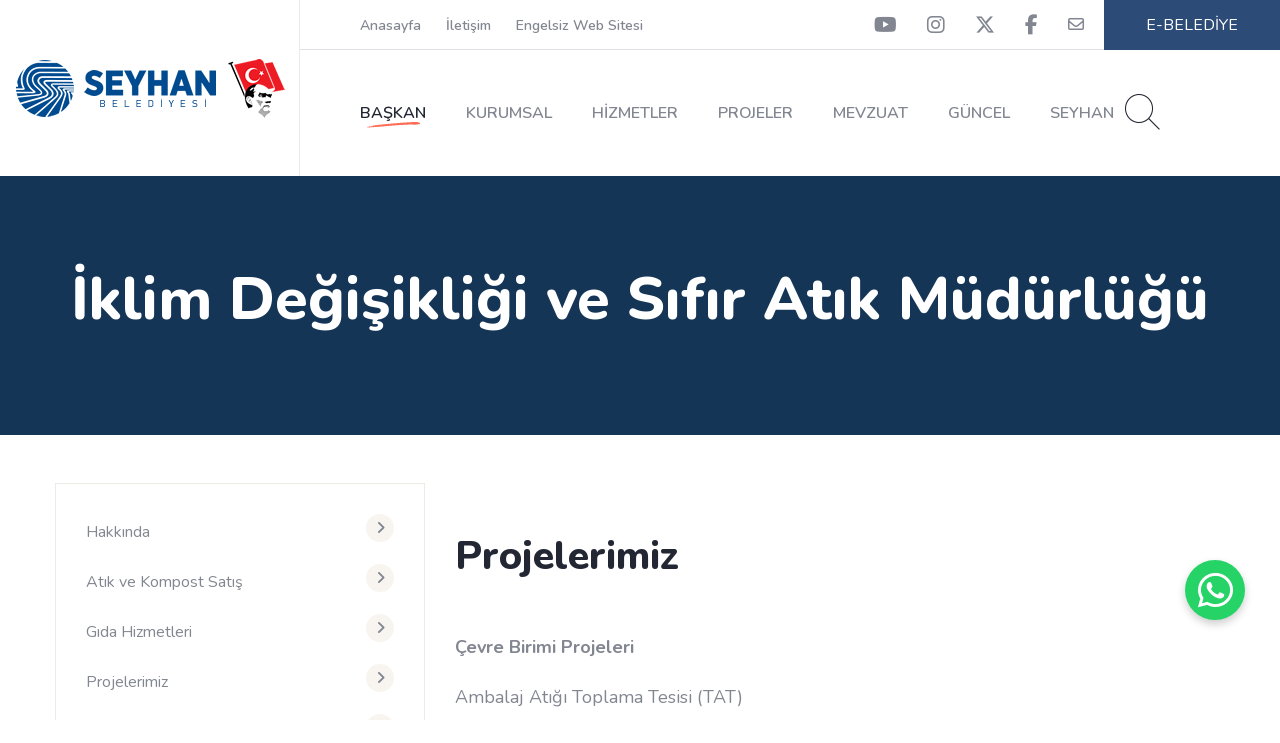

--- FILE ---
content_type: text/html; charset=UTF-8
request_url: https://seyhan.bel.tr/mudurluk.php?id=4
body_size: 4962
content:


<!DOCTYPE html>
<html lang="tr">
	
	<head>
		<meta charset="utf-8">
		<meta http-equiv="X-UA-Compatible" content="IE=edge">
		<meta name="viewport" content="width=device-width, initial-scale=1.0, maximum-scale=1.0, user-scalable=0">
		
		<title>.: Seyhan Belediyesi :.</title>
		<meta name="description" content="Seyhan Belediyesi Bilgi İşlem Müdürlüğü">
		<meta name="author" content="Recep Çağatay ÇINAR">
		<link rel="icon" href="assets/images/favicon.png" type="image/png">
		
		<!-- Fonts-->
		<link
		href="https://fonts.googleapis.com/css2?family=Nunito:ital,wght@0,300;0,400;0,600;0,700;0,800;0,900;1,400;1,600;1,700;1,800;1,900&amp;display=swap"
		rel="stylesheet">
		<link href="https://fonts.googleapis.com/css2?family=Sacramento&amp;display=swap" rel="stylesheet">
		
		<!-- Css-->
		<link rel="stylesheet" href="assets/css/animate.min.css">
		<link rel="stylesheet" href="assets/css/bootstrap.min.css">
		<link rel="stylesheet" href="assets/css/owl.carousel.min.css">
		<link rel="stylesheet" href="assets/css/owl.theme.default.min.css">
		<link rel="stylesheet" href="assets/css/magnific-popup.css">
		<link rel="stylesheet" href="assets/fontawesome/css/all.css">
		<link rel="stylesheet" href="assets/css/swiper.min.css">
		<link rel="stylesheet" href="assets/css/bootstrap-select.min.css">
		
		<link rel="stylesheet" href="assets/css/jquery.mCustomScrollbar.min.css">
		<link rel="stylesheet" href="assets/css/bootstrap-datepicker.min.css">
		<link rel="stylesheet" href="assets/css/vegas.min.css">
		<link rel="stylesheet" href="assets/css/nouislider.min.css">
		<link rel="stylesheet" href="assets/css/nouislider.pips.css">
		<link rel="stylesheet" href="assets/css/jitsin_iconl.css">
		<link rel="stylesheet" href="assets/css/jquery.bxslider.css">
		<link rel="stylesheet" href="assets/css/leaflet.css">		
		
		<!-- Template styles -->
		<link rel="stylesheet" href="assets/css/style.css">
		<link rel="stylesheet" href="assets/css/responsive.css">
		
		<!-- Google Analytics -->
		<script async src="https://www.googletagmanager.com/gtag/js?id=G-H1F4Z3RFV6"></script>
		<script>
			window.dataLayer = window.dataLayer || [];
			function gtag(){dataLayer.push(arguments);}
			gtag('js', new Date());
			
			gtag('config', 'G-H1F4Z3RFV6');
		</script>

	</head>		
<body>
	
	<div class="preloader">
		<img src="assets/images/loader.png" class="preloader__image" alt="">
	</div><!-- /.preloader -->
	
	<div class="page-wrapper">
		
		<div class="site-header__header-one-wrap clearfix">
	
	<div class="site-header__header-one-wrap-left">
		<a href="index.php" class="main-nav__logo">
			<img src="assets/images/resources/logo.png" class="main-logo" alt="Seyhan Belediyesi Logo">
		</a>
	</div>
	
	<header class="main-nav__header-one">
		
		<div class="main-nav__header-one-top clearfix">
			<div class="border-bottom"></div>
			<div class="button"><a href="https://ebelediye.seyhan.bel.tr/" target="_blank">E-BELEDİYE</a></div>
			<div class="main-nav__header-one-top-left">
				<ul>
					<li><a href="index.php">Anasayfa</a></li>
					<li><a href="iletisim.php">İletişim</a></li>
					<li><a href="#">Engelsiz Web Sitesi</a></li>
				</ul>
			</div>
			<div class="main-nav__header-one-top-right">
				<div class="one__social">
					<a href="https://www.youtube.com/channel/UCEEFJb_h-APPhE8Kkx-PpCA/videos" target="_blank"><i class="fab fa-lg fa-youtube"></i></a>
					<a href="https://www.instagram.com/seyhanbelediye/" target="_blank"><i class="fab fa-lg fa-instagram"></i></a>
					<a href="https://twitter.com/seyhanbelediye" target="_blank"><i class="fab fa-lg fa-x-twitter"></i></a>
					<a href="https://tr-tr.facebook.com/seyhanbelediye" target="_blank"><i class="fa-brands fa-lg fa-facebook-f"></i></a>
					<a href="mailto:halkmasasi@seyhan.bel.tr"><i class="fa-regular fa-envelope"></i></a>
				</div>
			</div>
		</div>
		
		<nav class="header-navigation one stricky">
			<div class="container-box clearfix">
				<!-- Brand and toggle get grouped for better mobile display -->
				<div class="main-nav__left">
					<a href="index.php" class="main-nav__logo">
						<img src="assets/images/resources/logo.png" class="main-logo" alt="Seyhan Belediyesi Logo">
					</a>
					<a href="#" class="side-menu__toggler">
						<i class="fa fa-bars"></i>
					</a>
				</div>
				<div class="main-nav__main-navigation">
					<ul class=" main-nav__navigation-box">
						<li class="dropdown current">
							<a href="#">BAŞKAN</a>
							<ul>
								<li><a href="baskanin-mesaji.php">Başkan'ın Mesajı</a></li>										
								<li><a href="baskanin-ozgecmisi.php">Başkan'ın Özgeçmişi</a></li>	
								<li><a href="https://ulakbel.seyhan.bel.tr/WebBasvuru/baskana-mesaj#/" target="_blank">Başkan'a Mesaj</a></li>
								<li><a href="baskan-galeri.php">Fotoğraf Galerisi</a></li>
							</ul><!-- /.sub-menu -->
						</li>
						<li class="dropdown">
							<a href="#">KURUMSAL</a>
							<ul>
								<li><a href="sayfa.php?sid=İlke ve Değerlerimiz">İlke ve Değerlerimiz</a></li>
								<li><a href="sayfa.php?sid=Misyon ve Vizyon">Misyon ve Vizyon</a></li>
								<li><a href="#">Meclis</a>
									<ul>
										<li><a href="meclis-uyeleri.php">Meclis Üyeleri</a></li>
										<li><a href="sayfa.php?sid=Komisyonlar">Komisyonlar</a></li>
										<li><a href="meclis-kararlari.php">Meclis Kararları</a></li>
									</ul><!-- /.sub-menu -->
								</li>
								<li><a href="organizasyon-semasi.php">Organizasyon Şeması</a></li>
								<li><a href="sayfa.php?sid=Encümen">Encümen</a></li>
								<li><a href="mudurlukler.php">Müdürlükler</a></li>
								<li><a href="https://seyhan.bel.tr/kk.pdf" target="_blank">Kurumsal Kimlik</a></li>
								<li><a href="sayfa.php?sid=Vergi ve Hesap Numaraları">Vergi ve Hesap Numaraları</a></li>
								<li><a href="https://seyhan.bel.tr/kvkk/" target="_blank">KVKK</a></li>
							</ul>
						</li>
						<li class="dropdown">
							<a href="#">HİZMETLER</a>
							<ul>
								<li><a href="hizmetler.php?kategori=Eğitim Hizmetleri">Eğitim Hizmetleri</a></li>
								<li><a href="hizmetler.php?kategori=Kültür Sanat Hizmetleri">Kültür Sanat Hizmetleri</a></li>
								<li><a href="hizmetler.php?kategori=Sağlık ve Veterinerlik Hizmetleri">Sağlık ve Veterinerlik Hizmetleri</a></li>
								<li><a href="hizmetler.php?kategori=Sosyal Hizmetler">Sosyal Hizmetler</a></li>
								<li><a href="hizmetler.php?kategori=Çevre Hizmetleri">Çevre Hizmetleri</a></li>
								<li><a href="hizmetler.php?kategori=Spor Hizmetleri">Spor Hizmetleri</a></li>
							</ul><!-- /.sub-menu -->
						</li>
						<li><a href="projeler.php">PROJELER</a></li>						
						<li class="dropdown">
							<a href="#">MEVZUAT</a>
							<ul>
								<li><a href="sayfa.php?sid=Stratejik Planlar">Stratejik Planlar</a></li>
								<li><a href="sayfa.php?sid=Performans Programları">Performans Programları</a></li>
								<li><a href="sayfa.php?sid=Faaliyet Raporları">Faaliyet Raporları</a></li>
								<li><a href="sayfa.php?sid=İç Kontrol Uyum Eylem Planları">İç Kontrol Uyum Eylem Planları</a></li>
								<li><a href="sayfa.php?sid=Teftiş Raporları">Teftiş Raporları</a></li>
								<li><a href="sayfa.php?sid=Sayıştay Raporları">Sayıştay Raporları</a></li>
								<li><a href="https://seyhan.bel.tr/khs.pdf" target="_blank">Kamu Hizmet Standartları</a></li>
							</ul><!-- /.sub-menu -->
						</li>
						<li class="dropdown">
							<a href="#">GÜNCEL</a>
							<ul>
								<li><a href="haberler.php">Haberler</a></li>
								<li><a href="duyurular.php">Duyurular</a></li>
								<li><a href="etkinlikler.php">Etkinlikler</a></li>
								<li><a href="tablolar.php">Gelir - Gider Tabloları</a></li>
								<li><a href="sayfa.php?sid=Meclis Gündemi">Meclis Gündemi</a></li>
							</ul><!-- /.sub-menu -->
						</li>
						<li class="dropdown">
							<a href="#">SEYHAN</a>
							<ul>
								<li><a href="sayfa.php?sid=Seyhan İlçesi Hakkında">Seyhan İlçesi Hakkında</a></li>
								<li><a href="sayfa.php?sid=Muhtarlar">Muhtarlar</a></li>
								<li><a href="sayfa.php?sid=Semt Pazarları">Semt Pazarları</a></li>
								<li><a href="sayfa.php?sid=Deprem Toplanma Alanları">Deprem Toplanma Alanları</a></li>
								<li><a href="sayfa.php?sid=Acil Barınma Alanları">Acil Barınma Alanları</a></li>
								<li><a href="https://www.adanaeo.org.tr/nobetci-eczaneler" target="_blank">Nöbetçi Eczaneler</a></li>
							</ul><!-- /.sub-menu -->
						</li>
					</ul>
				</div><!-- /.navbar-collapse -->
				
				<div class="main-nav__right">
					<div class="phone-mail-box">
						<ul>
							<li><a href="tel:4440191" title="Seyhan İletişim Merkezi"><i class="fa-thin fa-2x fa-user-headset"></i></a></li>
						</ul>
					</div>
					<div class="icon-search-box">
						<a href="#" class="main-nav__search search-popup__toggler">
							<i class="fa-thin fa-2x fa-magnifying-glass"></i>
						</a>
					</div>
					<!-- div class="icon_cart_box">
						<a href="cart.html">
						<span class="icon-shopping-cart"></span>
						</a>
					</div -->
				</div>
				
			</div>
		</nav>
	</header>
</div>		
		<!--Page Header Start-->
		<section class="page-header" style="background-image: url(assets/images/backgrounds/page-header.jpg);">
			<div class="container">
				<h2>İklim Değişikliği ve Sıfır Atık Müdürlüğü</h2>
			</div>
		</section>
		
		
		
		<section class="mt-5 mb-5">
			<div class="container">
				<div class="row">
					<div class="col-xl-4">
						<div class="sidebar">
							<div class="sidebar__single sidebar__category">
								<ul class="sidebar__category-list list-unstyled">
																												<li><a href="mudurluk.php?id=2">Hakkında<i class="fas fa-angle-right"></i></a></li>
																			<li><a href="mudurluk.php?id=2027">Atık ve Kompost Satış<i class="fas fa-angle-right"></i></a></li>
																			<li><a href="mudurluk.php?id=3">Gıda Hizmetleri<i class="fas fa-angle-right"></i></a></li>
																			<li><a href="mudurluk.php?id=4">Projelerimiz<i class="fas fa-angle-right"></i></a></li>
																			<li><a href="mudurluk.php?id=84">Lavanta Hijyen Ödülü<i class="fas fa-angle-right"></i></a></li>
																	
								</ul>
							</div>
													</div>
					</div>				
					
					<div class="col-xl-8 mt-5">
						<div class="news_detail_left">
                            <div class="news-detail_title">
                                <h3>Projelerimiz</h3>
							</div>
                            <p class="news_detail_first_text"><p><strong>&Ccedil;evre Birimi Projeleri</strong></p>

<p>Ambalaj Atığı Toplama Tesisi (TAT)</p>

<p>Atık Getirme Merkezi Kurulması</p>

<p>Sıfır Atık Sistemin Kurulması</p>


<p>Kompost Üretim Tesisi Kurulması</p>

<p><strong>Gıda Birimi Projeleri</strong></p>

<p>Lavanta Hijyen Bayrağı Projesi (2020)</p>

<p>Adana İline Ait Y&ouml;resel Gıdaların Korunması Faaliyetleri</p>

<p>Tescilli Adana Kebabı</p>

<p>Adana Şalgamı (2020)</p>
</p>
							
														
						</div>
						
					</div>
					
				</div>
				<div class="row mt-5">
					
					
											
										
					
					
				</div>	
				
				
				
				<div class="row mt-5">
														</div>
				
				
				
			</div>
		</section>
		
		
		<a href="https://wa.me/4440191" target="_blank" id="whatsapp-button" aria-label="SİM WhatsApp Destek Hattı" title="SİM WhatsApp Destek Hattı">
    <i class="fab fa-whatsapp"></i>
</a>

<!--Categories Two Start-->
<div class="categories_two">
	<div class="container">
		<div class="row">
			<div class="col-xl-12">
				<ul class="categories_two_menu list-unstyled">
					<li><a href="index.php">Anasayfa</a></li>
					<!-- class="active" -->
					<li><a href="https://seyhan.bel.tr/kvkk/" target="_blank">KVKK</a></li>
					<li><a href="#">Aydınlatma Metni</a></li>
					<li><a href="#">Gizlilik Politikası </a></li>
					<li><a href="iletisim.php">İletişim</a></li>
				</ul>
			</div>
		</div>
	</div>
</div>

<!--Site Footer Start-->
<footer class="site-footer">
	<div class="container">
		<div class="row">
			<div class="col-xl-4 col-lg-6 col-md-6">
				<div class="footer-widget__column footer-widget__about">
					<div class="footer-widget__title">
						<img src="assets/images/resources/logo-beyaz.png" class="img-fluid" alt="">
					</div>
					<div class="footer-widget_about_text">
						<p>Döşeme Mahallesi Turhan Cemal Beriker Bulvarı No:57 01068<br>Seyhan / Adana / TÜRKİYE</p>
						<p><a href="mailto:halkmasasi@seyhan.bel.tr">halkmasasi@seyhan.bel.tr</a></p>
						<p><a href="tel:4440191">444 0 191</a></p>
					</div>
					<div class="site-footer__social">
						<a href="https://www.youtube.com/channel/UCEEFJb_h-APPhE8Kkx-PpCA/videos" target="_blank"><i class="fab fa-lg fa-youtube"></i></a>
						<a href="https://www.instagram.com/seyhanbelediye/" target="_blank"><i class="fab fa-lg fa-instagram"></i></a>
						<a href="https://twitter.com/seyhanbelediye" target="_blank"><i class="fab fa-lg fa-x-twitter"></i></a>
						<a href="https://tr-tr.facebook.com/seyhanbelediye" target="_blank"><i class="fa-brands fa-lg fa-facebook-f"></i></a>
					</div>
					<div class="footer_Apps mb-5">
						<a href="https://play.google.com/store/apps/details?id=com.seyhanbelediyesi.mobil&pcampaignid=web_share" target="_blank"><img src="assets/images/resources/googleplay.png" class="img-fluid" alt=""></a>
						<a href="https://apps.apple.com/us/app/seyhan-belediyesi/id6449671408?platform=iphone" target="_blank"><img src="assets/images/resources/appstore.png" class="img-fluid" alt=""></a>
					</div>				
				</div>
			</div>
			<div class="col-xl-2 col-lg-3 col-md-3">
				<div class="footer-widget__column footer-widget__company">
					<div class="footer-widget__title">
						<h3>Kurumsal</h3>
					</div>
					<ul class="footer-widget__company-list list-unstyled">
						<li><a href="baskanin-mesaji.php">Başkan'ın Mesajı</a></li>										
						<li><a href="baskanin-ozgecmisi.php">Başkan'ın Özgeçmişi</a></li>	
						<li><a href="https://ulakbel.seyhan.bel.tr/WebBasvuru/baskana-mesaj#/" target="_blank">Başkan'a Mesaj</a></li>
						<li><a href="baskan-galeri.php">Fotoğraf Galerisi</a></li>
						<li><a href="meclis-uyeleri.php">Meclis Üyeleri</a></li>
						<li><a href="komisyonlar.php">Komisyonlar</a></li>
						<li><a href="meclis-kararlari.php">Meclis Kararları</a></li>
						<li><a href="organizasyon-semasi.php">Organizasyon Şeması</a></li>
						<li><a href="sayfa.php?sid=Encümen">Encümen</a></li>
						<li><a href="mudurlukler.php">Müdürlükler</a></li>
						<li><a href="https://seyhan.bel.tr/kk.pdf" target="_blank">Kurumsal Kimlik</a></li>
						<li><a href="sayfa.php?sid=Vergi ve Hesap Numaraları">Vergi ve Hesap Numaraları</a></li>
					</ul>
				</div>
			</div>
			<div class="col-xl-2 col-lg-3 col-md-3">
				<div class="footer-widget__column footer-widget__explore">
					<div class="footer-widget__title">
						<h3>Hizmetler</h3>
					</div>
					<ul class="footer-widget__explore_list list-unstyled">
						<li><a href="egitim-hizmetleri.php">Eğitim Hizmetleri</a></li>
						<li><a href="kultur-sanat-hizmetleri.php">Kültür Sanat Hizmetleri</a></li>
						<li><a href="saglik-ve-veterinerlik-hizmetleri.php">Sağlık ve Veterinerlik Hizmetleri</a></li>
						<li><a href="sosyal-hizmetler.php">Sosyal Hizmetler</a></li>
						<li><a href="cevre-hizmetleri.php">Çevre Hizmetleri</a></li>
						<li><a href="spor-hizmetleri.php">Spor Hizmetleri</a></li>
						<li><a href="projeler.php">Projeler</a></li>
					</ul>
				</div>
			</div>
			<div class="col-xl-2 col-lg-4 col-md-4">
				<div class="footer-widget__column footer-widget__links">
					<div class="footer-widget__title">
						<h3>Mevzuat</h3>
					</div>
					<ul class="footer-widget_links_list list-unstyled">
						<li><a href="sayfa.php?sid=Stratejik Planlar">Stratejik Planlar</a></li>
						<li><a href="sayfa.php?sid=Performans Programları">Performans Programları</a></li>
						<li><a href="sayfa.php?sid=Faaliyet Raporları">Faaliyet Raporları</a></li>
						<li><a href="sayfa.php?sid=İç Kontrol Uyum Eylem Planları">İç Kontrol Uyum Eylem Planları</a></li>
						<li><a href="sayfa.php?sid=Teftiş Raporları">Teftiş Raporları</a></li>
						<li><a href="sayfa.php?sid=Sayıştay Raporları">Sayıştay Raporları</a></li>
						<li><a href="https://seyhan.bel.tr/khs.pdf" target="_blank">Kamu Hizmet Standartları</a></li>
					</ul>								
				</div>
			</div>
			<div class="col-xl-2 col-lg-8 col-md-8">
				<div class="footer-widget__column footer-widget__options">
					<div class="footer-widget__title">
						<h3>Güncel</h3>
					</div>								
					<ul class="footer-widget_links_list list-unstyled">
						<li><a href="haberler.php">Haberler</a></li>
						<li><a href="duyurular.php">Duyurular</a></li>
						<li><a href="ihaleler.php">İhaleler</a></li>
						<li><a href="sayfa.php?sid=Meclis Gündemi">Meclis Gündemi</a></li>									
					</ul>							
					<div class="footer-widget__title">
						<h3>Seyhan</h3>
					</div>
					<ul class="footer-widget_links_list list-unstyled">
						<li><a href="seyhan-ilcesi-hakkinda.php">Seyhan İlçesi Hakkında</a></li>
						<li><a href="muhtarlar.php">Muhtarlar</a></li>
						<li><a href="semt-pazarlari.php">Semt Pazarları</a></li>
						<li><a href="deprem-toplanma-alanlari.php">Deprem Toplanma Alanları</a></li>
						<li><a href="acil-barinma-alanlari.php">Acil Barınma Alanları</a></li>
						<li><a href="https://www.adanaeo.org.tr/nobetci-eczaneler" target="_blank">Nöbetçi Eczaneler</a></li>
					</ul>
				</div>
			</div>
		</div>
	</div>
</footer>
<div class="categories_two">
	<div class="container">
		<div class="row">
			<div class="col-xl-12">
				<ul class="categories_two_menu list-unstyled">
					<li><a href="https://mail.seyhan.bel.tr" target="_blank">Kurumsal Eposta</a></li>
					<li><a href="https://uygulama.belediye.gov.tr/" target="_blank">İçişleri Bakanlığı EBYS</a></li>
					<li><a href="https://uygulama.belediye.gov.tr/GeneleAcikSayfalar/Evrak/EvrakDogrulama/EvrakDogrulama.aspx" target="_blank">EBYS Evrak Doğrulama</a></li>
					<li><a href="https://keos.seyhan.bel.tr:4443/BELNET/" target="_blank">BELNET</a></li>
					<li><a href="https://teracity.seyhan.bel.tr" target="_blank">TERACITY</a></li>
				</ul>
			</div>
		</div>
	</div>
</div>
<!--Site Footer Bottom Start-->
<div class="site-footer_bottom">
	<div class="container">
		<p>&copy; 2024 Seyhan Belediyesi Bilgi İşlem Müdürlüğü. Her hakkı saklıdır.</p>
	</div>
</div>			
	</div><!-- /.page-wrapper -->
	
	
	<a href="#" data-target="html" class="scroll-to-target scroll-to-top"><i class="fa fa-angle-up"></i></a>
	
	
	<div class="side-menu__block">
	<div class="side-menu__block-overlay custom-cursor__overlay">
		<div class="cursor"></div>
		<div class="cursor-follower"></div>
	</div><!-- /.side-menu__block-overlay -->
	<div class="side-menu__block-inner">
		<div class="side-menu__top justify-content-end">
			<a href="#" class="side-menu__toggler side-menu__close-btn"><img
			src="assets/images/shapes/close-1-1.png" alt=""></a>
		</div><!-- /.side-menu__top -->
		
		<nav class="mobile-nav__container">
			<!-- content is loading via js -->
		</nav>
		
		<div class="side-menu__sep"></div><!-- /.side-menu__sep -->
		
		<div class="side-menu__content">
			<p><a href="mailto:halkmasasi@seyhan.bel.tr">halkmasasi@seyhan.bel.tr</a> <br> <a href="tel:4440191">444 0 191</a></p>
			<div class="side-menu__social">
				<a href="#"><i class="fab fa-lg fa-youtube"></i></a>
				<a href="#"><i class="fab fa-lg fa-instagram"></i></a>
				<a href="#"><i class="fab fa-lg fa-x-twitter"></i></a>
				<a href="#"><i class="fa-brands fa-lg fa-facebook-f"></i></a>
			</div>
		</div>
	</div>
</div>	
	
	<div class="search-popup">
	<div class="search-popup__overlay custom-cursor__overlay">
		<div class="cursor"></div>
		<div class="cursor-follower"></div>
	</div><!-- /.search-popup__overlay -->
	<div class="search-popup__inner">
		<form action="#" class="search-popup__form">
			<input type="text" name="search" placeholder="Arama yapmak istediğiniz kelime(leri) buraya yazınız...">
			<button type="submit"><i class="fa fa-search"></i></button>
		</form>
	</div>
</div>	
	
	
	<script src="assets/js/jquery.min.js"></script>
	<script src="assets/js/bootstrap.bundle.min.js"></script>
	<script src="assets/js/owl.carousel.min.js"></script>
	<script src="assets/js/waypoints.min.js"></script>
	<script src="assets/js/jquery.counterup.min.js"></script>
	<script src="assets/js/TweenMax.min.js"></script>
	<script src="assets/js/wow.js"></script>
	<script src="assets/js/jquery.magnific-popup.min.js"></script>
	<script src="assets/js/jquery.ajaxchimp.min.js"></script>
	<script src="assets/js/swiper.min.js"></script>
	<script src="assets/js/typed-2.0.11.js"></script>
	<script src="assets/js/vegas.min.js"></script>
	<script src="assets/js/jquery.validate.min.js"></script>
	<script src="assets/js/bootstrap-select.min.js"></script>
	<script src="assets/js/countdown.min.js"></script>
	<script src="assets/js/jquery.mCustomScrollbar.concat.min.js"></script>
	<script src="assets/js/bootstrap-datepicker.min.js"></script>
	<script src="assets/js/nouislider.min.js"></script>
	<script src="assets/js/isotope.js"></script>
	<script src="assets/js/appear.js"></script>
	<script src="assets/js/jquery.bxslider.min.js"></script>
	<script src="assets/js/jquery-ui.js"></script>
	
	
	<!-- template scripts -->
	<script src="assets/js/theme.js"></script>
	
	
</body>


</html>									

--- FILE ---
content_type: text/css
request_url: https://seyhan.bel.tr/assets/css/magnific-popup.css
body_size: 1803
content:
/* Magnific Popup CSS */
 .mfp-bg {
     top: 0;
     left: 0;
     width: 100%;
     height: 100%;
     z-index: 1042;
     overflow: hidden;
     position: fixed;
     background: #0b0b0b;
     opacity: 0.8;
}
 .mfp-wrap {
     top: 0;
     left: 0;
     width: 100%;
     height: 100%;
     z-index: 1043;
     position: fixed;
     outline: none !important;
     -webkit-backface-visibility: hidden;
}
 .mfp-container {
     text-align: center;
     position: absolute;
     width: 100%;
     height: 100%;
     left: 0;
     top: 0;
     padding: 0 8px;
     box-sizing: border-box;
}
 .mfp-container:before {
     content: '';
     display: inline-block;
     height: 100%;
     vertical-align: middle;
}
 .mfp-align-top .mfp-container:before {
     display: none;
}
 .mfp-content {
     position: relative;
     display: inline-block;
     vertical-align: middle;
     margin: 0 auto;
     text-align: left;
     z-index: 1045;
}
 .mfp-inline-holder .mfp-content, .mfp-ajax-holder .mfp-content {
     width: 100%;
     cursor: auto;
}
 .mfp-ajax-cur {
     cursor: progress;
}
 .mfp-zoom-out-cur, .mfp-zoom-out-cur .mfp-image-holder .mfp-close {
     cursor: -moz-pointer;
     cursor: -webkit-pointer;
     cursor: pointer;
}
 .mfp-zoom {
     cursor: pointer;
     cursor: -webkit-zoom-in;
     cursor: -moz-zoom-in;
     cursor: zoom-in;
}
 .mfp-auto-cursor .mfp-content {
     cursor: auto;
}
 .mfp-close, .mfp-arrow, .mfp-preloader, .mfp-counter {
     -webkit-user-select: none;
     -moz-user-select: none;
     user-select: none;
}
 .mfp-loading.mfp-figure {
     display: none;
}
 .mfp-hide {
     display: none !important;
}
 .mfp-preloader {
     color: #CCC;
     position: absolute;
     top: 50%;
     width: auto;
     text-align: center;
     margin-top: -0.8em;
     left: 8px;
     right: 8px;
     z-index: 1044;
}
 .mfp-preloader a {
     color: #CCC;
}
 .mfp-preloader a:hover {
     color: #FFF;
}
 .mfp-s-ready .mfp-preloader {
     display: none;
}
 .mfp-s-error .mfp-content {
     display: none;
}
 button.mfp-close, button.mfp-arrow {
     overflow: visible;
     cursor: pointer;
     background: transparent;
     border: 0;
     -webkit-appearance: none;
     display: block;
     outline: none;
     padding: 0;
     z-index: 1046;
     box-shadow: none;
     touch-action: manipulation;
}
 button::-moz-focus-inner {
     padding: 0;
     border: 0;
}
 .mfp-close {
     width: 44px;
     height: 44px;
     line-height: 44px;
     position: absolute;
     right: 0;
     top: 0;
     text-decoration: none;
     text-align: center;
     opacity: 0.65;
     padding: 0 0 18px 10px;
     color: #FFF;
     font-style: normal;
     font-size: 28px;
     font-family: Arial, Baskerville, monospace;
}
 .mfp-close:hover, .mfp-close:focus {
     opacity: 1;
}
 .mfp-close:active {
     top: 1px;
}
 .mfp-close-btn-in .mfp-close {
     color: #333;
}
 .mfp-image-holder .mfp-close, .mfp-iframe-holder .mfp-close {
     color: #FFF;
     right: -6px;
     text-align: right;
     padding-right: 6px;
     width: 100%;
}
 .mfp-counter {
     position: absolute;
     top: 0;
     right: 0;
     color: #CCC;
     font-size: 12px;
     line-height: 18px;
     white-space: nowrap;
}
 .mfp-arrow {
     position: absolute;
     opacity: 0.65;
     margin: 0;
     top: 50%;
     margin-top: -55px;
     padding: 0;
     width: 90px;
     height: 110px;
     -webkit-tap-highlight-color: transparent;
}
 .mfp-arrow:active {
     margin-top: -54px;
}
 .mfp-arrow:hover, .mfp-arrow:focus {
     opacity: 1;
}
 .mfp-arrow:before, .mfp-arrow:after {
     content: '';
     display: block;
     width: 0;
     height: 0;
     position: absolute;
     left: 0;
     top: 0;
     margin-top: 35px;
     margin-left: 35px;
     border: medium inset transparent;
}
 .mfp-arrow:after {
     border-top-width: 13px;
     border-bottom-width: 13px;
     top: 8px;
}
 .mfp-arrow:before {
     border-top-width: 21px;
     border-bottom-width: 21px;
     opacity: 0.7;
}
 .mfp-arrow-left {
     left: 0;
}
 .mfp-arrow-left:after {
     border-right: 17px solid #FFF;
     margin-left: 31px;
}
 .mfp-arrow-left:before {
     margin-left: 25px;
     border-right: 27px solid #3F3F3F;
}
 .mfp-arrow-right {
     right: 0;
}
 .mfp-arrow-right:after {
     border-left: 17px solid #FFF;
     margin-left: 39px;
}
 .mfp-arrow-right:before {
     border-left: 27px solid #3F3F3F;
}
 .mfp-iframe-holder {
     padding-top: 40px;
     padding-bottom: 40px;
}
 .mfp-iframe-holder .mfp-content {
     line-height: 0;
     width: 100%;
     max-width: 900px;
}
 .mfp-iframe-holder .mfp-close {
     top: -40px;
}
 .mfp-iframe-scaler {
     width: 100%;
     height: 0;
     overflow: hidden;
     padding-top: 56.25%;
}
 .mfp-iframe-scaler iframe {
     position: absolute;
     display: block;
     top: 0;
     left: 0;
     width: 100%;
     height: 100%;
     box-shadow: 0 0 8px rgba(0, 0, 0, 0.6);
     background: #000;
}
/* Main image in popup */
 img.mfp-img {
     width: auto;
     max-width: 100%;
     height: auto;
     display: block;
     line-height: 0;
     box-sizing: border-box;
     padding: 40px 0 40px;
     margin: 0 auto;
}
/* The shadow behind the image */
 .mfp-figure {
     line-height: 0;
}
 .mfp-figure:after {
     content: '';
     position: absolute;
     left: 0;
     top: 40px;
     bottom: 40px;
     display: block;
     right: 0;
     width: auto;
     height: auto;
     z-index: -1;
     box-shadow: 0 0 8px rgba(0, 0, 0, 0.6);
     background: #444;
}
 .mfp-figure small {
     color: #BDBDBD;
     display: block;
     font-size: 12px;
     line-height: 14px;
}
 .mfp-figure figure {
     margin: 0;
}
 .mfp-bottom-bar {
     margin-top: -36px;
     position: absolute;
     top: 100%;
     left: 0;
     width: 100%;
     cursor: auto;
}
 .mfp-title {
     text-align: left;
     line-height: 18px;
     color: #F3F3F3;
     word-wrap: break-word;
     padding-right: 36px;
}
 .mfp-image-holder .mfp-content {
     max-width: 100%;
}
 .mfp-gallery .mfp-image-holder .mfp-figure {
     cursor: pointer;
}
 @media screen and (max-width: 800px) and (orientation: landscape), screen and (max-height: 300px) {
    /** * Remove all paddings around the image on small screen */
     .mfp-img-mobile .mfp-image-holder {
         padding-left: 0;
         padding-right: 0;
    }
     .mfp-img-mobile img.mfp-img {
         padding: 0;
    }
     .mfp-img-mobile .mfp-figure:after {
         top: 0;
         bottom: 0;
    }
     .mfp-img-mobile .mfp-figure small {
         display: inline;
         margin-left: 5px;
    }
     .mfp-img-mobile .mfp-bottom-bar {
         background: rgba(0, 0, 0, 0.6);
         bottom: 0;
         margin: 0;
         top: auto;
         padding: 3px 5px;
         position: fixed;
         box-sizing: border-box;
    }
     .mfp-img-mobile .mfp-bottom-bar:empty {
         padding: 0;
    }
     .mfp-img-mobile .mfp-counter {
         right: 5px;
         top: 3px;
    }
     .mfp-img-mobile .mfp-close {
         top: 0;
         right: 0;
         width: 35px;
         height: 35px;
         line-height: 35px;
         background: rgba(0, 0, 0, 0.6);
         position: fixed;
         text-align: center;
         padding: 0;
    }
}
 @media all and (max-width: 900px) {
     .mfp-arrow {
         -webkit-transform: scale(0.75);
         transform: scale(0.75);
    }
     .mfp-arrow-left {
         -webkit-transform-origin: 0;
         transform-origin: 0;
    }
     .mfp-arrow-right {
         -webkit-transform-origin: 100%;
         transform-origin: 100%;
    }
     .mfp-container {
         padding-left: 6px;
         padding-right: 6px;
    }
}
 

--- FILE ---
content_type: text/css
request_url: https://seyhan.bel.tr/assets/css/jitsin_iconl.css
body_size: 664
content:
@font-face {
	font-family: 'icomoon';
	src:  url('../fonts/icomoone8d3.eot?esr9ov');
	src:  url('../fonts/icomoone8d3.eot?esr9ov#iefix') format('embedded-opentype'),
    url('../fonts/icomoone8d3.ttf?esr9ov') format('truetype'),
    url('../fonts/icomoone8d3.woff?esr9ov') format('woff'),
    url('../fonts/icomoone8d3.svg?esr9ov#icomoon') format('svg');
	font-weight: normal;
	font-style: normal;
	font-display: block;
}

[class^="icon-"], [class*=" icon-"] {
	/* use !important to prevent issues with browser extensions that change fonts */
	font-family: 'icomoon' !important;
	speak: never;
	font-style: normal;
	font-weight: normal;
	font-variant: normal;
	text-transform: none;
	line-height: 1;
	
	/* Better Font Rendering =========== */
	-webkit-font-smoothing: antialiased;
	-moz-osx-font-smoothing: grayscale;
}

.icon-magnifying-glass:before {
	content: "\e900";
}
.icon-shopping-cart:before {
	content: "\e901";
}
.icon-left-arrow:before {
	content: "\e902";
	color: #5286fa;
}
.icon-cosmetics:before {
	content: "\e903";
}
.icon-stethoscope:before {
	content: "\e904";
}
.icon-jigsaw:before {
	content: "\e905";
}
.icon-video-player:before {
	content: "\e906";
}
.icon-robot:before {
	content: "\e907";
}
.icon-creativity:before {
	content: "\e908";
}
.icon-save-money:before {
	content: "\e909";
}
.icon-volunteer:before {
	content: "\e90a";
}
.icon-rating:before {
	content: "\e90b";
}
.icon-money:before {
	content: "\e90c";
}
.icon-progress:before {
	content: "\e90d";
}
.icon-target:before {
	content: "\e90e";
}
.icon-team:before {
	content: "\e90f";
}
.icon-list:before {
	content: "\e910";
}
.icon-mission:before {
	content: "\e911";
}
.icon-employees:before {
	content: "\e912";
}
.icon-book:before {
	content: "\e913";
}
.icon-plus-symbol:before {
	content: "\e914";
}
.icon-mouse:before {
	content: "\e915";
}
.icon-leader:before {
	content: "\e916";
}
.icon-maze:before {
	content: "\e917";
}
.icon-goal:before {
	content: "\e918";
}
.icon-conversation:before {
	content: "\e919";
}


--- FILE ---
content_type: text/css
request_url: https://seyhan.bel.tr/assets/css/style.css
body_size: 29846
content:
/*--------------------------------------------------------------
	>>> TABLE OF CONTENTS:
	----------------------------------------------------------------
	# Common
	# Topbar
	# Main Menu
	# Footer
	# Search Popup
	# Sidemenu
	# Banner
	# Blog
	## Blog Details
	## Comments
	# Page Header
	# Contact
	## Contact Info
	# Sidebar
	# Mailchimp
	# Brand
	# Team
	# Call To Action
	# Gallery
	# Error 404
	# Video
	# Testimonials
	# FAQ
	# Tour
	## Tour Sidebar
	# Destinations
	# Features
	# Funfact
	# Tour Search
--------------------------------------------------------------*/

/*--------------------------------------------------------------
	# Common
--------------------------------------------------------------*/

/*font-family: 'Barlow', sans-serif;
font-family: 'Amatic SC', cursive;*/

:root {
	--thm-font: "Nunito", sans-serif;
	--thm-base: #2D4B77;
	--thm-base-rgb: 33, 183, 205;
	--thm-primary: #fd6e56;
	--thm-primary-rgb: 253, 110, 86;
	--thm-black: #232733;
	--thm-black-rgb: 35, 39, 51;
	--thm-gray: #828690;
}

body {
	font-family: var(--thm-font);
	color: var(--thm-gray);
	font-size: 18px;
	line-height: 34px;
	font-weight: 400;
}
button:focus {
	outline: none;
}
a:active,
a:hover,
a:focus,
a:visited {
	text-decoration: none;
}

h1,
h2,
h3,
h4,
h5,
h6 {
	color: var(--thm-black);
}
ul,
li {
	margin: 0;
	padding: 0;
}
.news_detail_left li {
	margin: 0 0 0 20px !important;
}
.page-wrapper {
	position: relative;
	margin: 0 auto;
	width: 100%;
	min-width: 300px;
	overflow: hidden;
}

::placeholder {
	opacity: 1;
}

@media (min-width: 1200px) {
	.container {
		max-width: 1200px;
	}
}

.auto-container {
	position: static;
	max-width: 1200px;
	padding: 0px 15px;
	margin: 0 auto;
}

.block-title {
	margin-bottom: 55px;
	margin-top: -7px;
}
.block_title_icon {
	margin-bottom: 21px;
}
.block_title_icon img {
}
.block-title p {
	margin: 0;
	font-size: 20px;
	line-height: 24px;
	text-transform: capitalize;
}

.block-title h3 {
	margin: 0;
	color: var(--thm-black);
	font-size: 60px;
	font-weight: 800;
	line-height: 70px;
	margin-top: 11px;
}

.thm_section_title_two {
	position: relative;
	display: block;
	margin-bottom: 55px;
}
.sec__title_icon {
	margin-bottom: 10px;
}
.sec__title_icon img {
	height: 23px;
	width: 23px;
}
.thm_section_title_two h2 {
	font-size: 60px;
	font-weight: 800;
	line-height: 74px;
	margin: 0;
}

.thm-btn {
	display: inline-block;
	vertical-align: middle;
	border: none;
	outline: none;
	background-color: var(--thm-base);
	font-size: 18px;
	color: #ffffff;
	font-weight: 700;
	padding: 20.5px 59px;
	border-radius: 0;
	-webkit-transition: all 0.4s ease;
	transition: all 0.4s ease;
}

.thm-btn:hover {
	background-color: var(--thm-primary);
	color: #ffffff;
}


.thm-btn1 {
	display: inline-block;
	vertical-align: middle;
	border: none;
	outline: none;
	background-color: var(--thm-base);
	font-size: 16px;
	color: #ffffff;
	font-weight: 700;
	padding: 5px 15px 5px 15px;;
	border-radius: 5px;
	-webkit-transition: all 0.4s ease;
	transition: all 0.4s ease;
}

.thm-btn1:hover {
	background-color: var(--thm-primary);
	color: #ffffff;
}

.owl-carousel.owl-dot-type1 .owl-stage-outer {
	position: relative;
	display: block;
	padding-top: 0px;
	padding-bottom: 0px;
}
.owl-carousel.owl-dot-type1 .owl-dots {
	position: relative;
	display: block;
	text-align: center;
	line-height: 12px;
	margin: 0 !important;
}
.owl-carousel.owl-dot-type1 .owl-dots .owl-dot {
	position: relative;
	display: inline-block;
	width: 12px;
	height: 12px;
	background: #ffffff;
	border: 1px solid #2e343a;
	margin: 0px 5px;
	padding: 0px;
	border-radius: 50%;
	transition: all 100ms linear;
	transition-delay: 0.1s;
}
.owl-carousel.owl-dot-type1 .owl-dots .owl-dot span {
	display: none;
}
.owl-carousel.owl-dot-type1 .owl-dots .owl-dot.active {
	border-color: #2e343a;
	background: #2e343a;
}

.bootstrap-select .btn-light:not(:disabled):not(.disabled).active,
.bootstrap-select .btn-light:not(:disabled):not(.disabled):active,
.bootstrap-select .show > .btn-light.dropdown-toggle {
	background-color: transparent !important;
	box-shadow: none !important;
	outline: none !important;
}

.bootstrap-select > .dropdown-toggle {
	box-shadow: none !important;
}

.bootstrap-select .dropdown-toggle:focus,
.bootstrap-select > select.mobile-device:focus + .dropdown-toggle {
	outline: none !important;
}

.bootstrap-select .dropdown-menu {
	padding-top: 0;
	padding-bottom: 0;
	margin-top: 0;
	z-index: 991;
	border-radius: 0;
}

.bootstrap-select .dropdown-menu > li + li > a {
	border-top: 1px solid #2e323d;
}

.bootstrap-select .dropdown-menu > li.selected > a {
	background: var(--thm-primary);
	color: #fff;
}

.bootstrap-select .dropdown-menu > li > a {
	font-size: 16px;
	font-weight: 500;
	padding: 4px 20px;
	color: #ffffff;
	background: var(--thm-black);
	-webkit-transition: all 0.4s ease;
	transition: all 0.4s ease;
}

.bootstrap-select .dropdown-menu > li > a:hover {
	background: var(--thm-primary);
	color: #fff;
	cursor: pointer;
}

/* datepicker */

.datepicker.dropdown-menu {
	min-width: 17rem;
}

.datepicker table {
	width: 100%;
}

.post-pagination {
	display: -webkit-box;
	display: flex;
	-webkit-box-pack: center;
	justify-content: center;
	-webkit-box-align: center;
	align-items: center;
	flex-wrap: wrap;
}

.post-pagination a {
	border-radius: 50%;
	background-color: var(--thm-gray);
	color: #9ca3a9;
	font-size: 18px;
	font-weight: 600;
	text-align: center;
	padding: 0;
	display: -webkit-box;
	display: flex;
	-webkit-box-align: center;
	align-items: center;
	-webkit-box-pack: center;
	justify-content: center;
	width: 57px;
	height: 57px;
	-webkit-transition: all 0.4s ease;
	transition: all 0.4s ease;
}

.post-pagination a:hover {
	background-color: var(--thm-primary);
	color: #fff;
}

.post-pagination a.active {
	background-color: var(--thm-base);
	color: #fff;
	cursor: auto;
}

.post-pagination a + a {
	margin-left: 15px;
}

/* owl dots style */

.thm__owl-carousel .owl-dots {
	margin-top: 20px;
}

.thm__owl-carousel .owl-dots .owl-dot {
	outline: none;
}

.thm__owl-carousel .owl-dots .owl-dot span {
	margin: 0 2.5px;
	padding: 0;
	width: 14px;
	height: 14px;
	background-color: var(--thm-gray);
	border-radius: 50%;
	-webkit-transition: all 500ms ease;
	transition: all 500ms ease;
}

.thm__owl-carousel .owl-dots .owl-dot:hover span,
.thm__owl-carousel .owl-dots .owl-dot.active span {
	background-color: var(--thm-primary);
}

.thm__owl-carousel.light-dots .owl-dots .owl-dot span {
	background-color: #fff;
}

.thm__owl-carousel.light-dots .owl-dots .owl-dot:hover span,
.thm__owl-carousel.light-dots .owl-dots .owl-dot.active span {
	background-color: var(--thm-primary);
}

.preloader {
	position: fixed;
	background-color: #fff;
	background-position: center center;
	background-repeat: no-repeat;
	top: 0;
	left: 0;
	right: 0;
	bottom: 0;
	z-index: 9999999999999;
	display: -webkit-box;
	display: flex;
	-webkit-box-pack: center;
	justify-content: center;
	-webkit-box-align: center;
	align-items: center;
	text-align: center;
}

.preloader__image {
	-webkit-animation-fill-mode: both;
	animation-fill-mode: both;
	-webkit-animation-name: flipInY;
	animation-name: flipInY;
	-webkit-animation-duration: 2s;
	animation-duration: 2s;
	-webkit-animation-iteration-count: infinite;
	animation-iteration-count: infinite;
}

.scroll-to-top {
	display: inline-block;
	width: 45px;
	height: 45px;
	background: var(--thm-primary);
	position: fixed;
	bottom: 40px;
	right: 40px;
	z-index: 99;
	text-align: center;
	-webkit-transition: all 0.4s ease;
	transition: all 0.4s ease;
	display: none;
	border-radius: 50%;
	transition: all 0.4s ease;
	outline: none;
}

.scroll-to-top i {
	color: #ffffff;
	font-size: 18px;
	line-height: 45px;
}

.scroll-to-top:hover {
	background: var(--thm-base);
}

.scroll-to-top:hover i {
	color: #fff;
}

.thm-base-bg {
	background-color: var(--thm-primary);
}

.thm-base-bg-2 {
	background-color: var(--thm-base);
}

.thm-gray-bg {
	background-color: var(--thm-gray);
}

/* custom animations */

@-webkit-keyframes bgSlide {
	0% {
		background-position: 0 0;
	}
	20% {
		background-position: -100px 0;
	}
	40% {
		background-position: -200px 0;
	}
	60% {
		background-position: -150px 0;
	}
	80% {
		background-position: -100px 0;
	}
	100% {
		background-position: 0px 0;
	}
}

@keyframes bgSlide {
	0% {
		background-position: 0 0;
	}
	20% {
		background-position: -100px 0;
	}
	40% {
		background-position: -200px 0;
	}
	60% {
		background-position: -150px 0;
	}
	80% {
		background-position: -100px 0;
	}
	100% {
		background-position: 0px 0;
	}
}
@-webkit-keyframes bgSlideReverse {
	0% {
		background-position: 0 0;
	}
	20% {
		background-position: 100px 0;
	}
	40% {
		background-position: 200px 0;
	}
	60% {
		background-position: 150px 0;
	}
	80% {
		background-position: 100px 0;
	}
	100% {
		background-position: 0px 0;
	}
}
@keyframes bgSlideReverse {
	0% {
		background-position: 0 0;
	}
	20% {
		background-position: 100px 0;
	}
	40% {
		background-position: 200px 0;
	}
	60% {
		background-position: 150px 0;
	}
	80% {
		background-position: 100px 0;
	}
	100% {
		background-position: 0px 0;
	}
}

@-webkit-keyframes squareMover {
	0%,
	100% {
		-webkit-transform: translate(0, 0) rotate(0);
		transform: translate(0, 0) rotate(0);
	}
	
	20%,
	60% {
		-webkit-transform: translate(20px, 40px) rotate(180deg);
		transform: translate(20px, 40px) rotate(180deg);
	}
	
	30%,
	80% {
		-webkit-transform: translate(40px, 60px) rotate(0deg);
		transform: translate(40px, 60px) rotate(0deg);
	}
}

@keyframes squareMover {
	0%,
	100% {
		-webkit-transform: translate(0, 0) rotate(0);
		transform: translate(0, 0) rotate(0);
	}
	
	20%,
	60% {
		-webkit-transform: translate(20px, 40px) rotate(180deg);
		transform: translate(20px, 40px) rotate(180deg);
	}
	
	30%,
	80% {
		-webkit-transform: translate(40px, 60px) rotate(0deg);
		transform: translate(40px, 60px) rotate(0deg);
	}
}

/* home 5 */

.home-5__content-wrap {
	background-color: var(--thm-black);
	position: relative;
}

.home-5__bg {
	position: absolute;
	top: 0;
	left: 0;
	width: 100%;
	height: 100%;
}

.home-5__bg-inner {
	height: 100% !important;
}

.home-5__social {
	position: absolute;
	top: 50%;
	left: 120px;
	-webkit-transform: translateY(-50%);
	transform: translateY(-50%);
	display: -webkit-box;
	display: flex;
	-webkit-box-orient: vertical;
	-webkit-box-direction: normal;
	flex-direction: column;
	z-index: 100;
}
.home-5__social a {
	color: #fff;
	font-size: 22px;
	-webkit-transition: all 500ms ease;
	transition: all 500ms ease;
}
.home-5__social a:hover {
	color: var(--thm-primary);
}
.home-5__social a + a {
	margin-top: 15px;
}

.home-5__floated-text {
	font-size: 400px;
	font-weight: 200;
	color: #ffffff;
	letter-spacing: 0.2em;
	position: absolute;
	top: 50%;
	left: 50%;
	text-transform: uppercase;
	-webkit-transform: translateY(-50%) translateX(-50%);
	transform: translateY(-50%) translateX(-50%);
	z-index: 10;
	text-align: center;
	opacity: 0.05;
}

/* home 7 */

.home-7-content-wrap {
	position: relative;
}

.home-7-content__bg {
	position: absolute;
	top: 0;
	left: 0;
	right: 0;
	bottom: -37px;
	background-position: top;
	background-repeat: no-repeat;
	background-position: bottom center;
	opacity: 0.07;
	background-color: #004c85;
	background-blend-mode: multiply;
	z-index: 10;
}

.home-7-content-wrap .container {
	position: relative;
	z-index: 11;
}

/* Cursor Style */
.cursor {
	position: absolute;
	background-color: #fff;
	width: 6px;
	height: 6px;
	border-radius: 100%;
	z-index: 1;
	-webkit-transition: 0.2s cubic-bezier(0.75, -0.27, 0.3, 1.33) opacity,
    0.3s cubic-bezier(0.75, -1.27, 0.3, 2.33) -webkit-transform;
	transition: 0.2s cubic-bezier(0.75, -0.27, 0.3, 1.33) opacity,
    0.3s cubic-bezier(0.75, -1.27, 0.3, 2.33) -webkit-transform;
	transition: 0.3s cubic-bezier(0.75, -1.27, 0.3, 2.33) transform,
    0.2s cubic-bezier(0.75, -0.27, 0.3, 1.33) opacity;
	transition: 0.3s cubic-bezier(0.75, -1.27, 0.3, 2.33) transform,
    0.2s cubic-bezier(0.75, -0.27, 0.3, 1.33) opacity,
    0.3s cubic-bezier(0.75, -1.27, 0.3, 2.33) -webkit-transform;
	-webkit-user-select: none;
	-moz-user-select: none;
	-ms-user-select: none;
	user-select: none;
	pointer-events: none;
	z-index: 10000;
	-webkit-transform: scale(1);
	transform: scale(1);
	visibility: hidden;
}

.cursor {
	visibility: visible;
}

.cursor.active {
	opacity: 0.5;
	-webkit-transform: scale(0);
	transform: scale(0);
}

.cursor.hovered {
	opacity: 0.08;
}

.cursor-follower {
	position: absolute;
	background-color: RGBA(255, 255, 255, 0.3);
	width: 50px;
	height: 50px;
	border-radius: 100%;
	z-index: 1;
	-webkit-transition: 0.2s cubic-bezier(0.75, -0.27, 0.3, 1.33) opacity,
    0.6s cubic-bezier(0.75, -1.27, 0.3, 2.33) -webkit-transform;
	transition: 0.2s cubic-bezier(0.75, -0.27, 0.3, 1.33) opacity,
    0.6s cubic-bezier(0.75, -1.27, 0.3, 2.33) -webkit-transform;
	transition: 0.6s cubic-bezier(0.75, -1.27, 0.3, 2.33) transform,
    0.2s cubic-bezier(0.75, -0.27, 0.3, 1.33) opacity;
	transition: 0.6s cubic-bezier(0.75, -1.27, 0.3, 2.33) transform,
    0.2s cubic-bezier(0.75, -0.27, 0.3, 1.33) opacity,
    0.6s cubic-bezier(0.75, -1.27, 0.3, 2.33) -webkit-transform;
	-webkit-user-select: none;
	-moz-user-select: none;
	-ms-user-select: none;
	user-select: none;
	pointer-events: none;
	z-index: 10000;
	visibility: hidden;
}

.cursor-follower {
	visibility: visible;
}

.cursor-follower.active {
	opacity: 0.7;
	-webkit-transform: scale(1);
	transform: scale(1);
}

.cursor-follower.hovered {
	opacity: 0.08;
}

.cursor-follower.close-cursor:before {
	position: absolute;
	content: "";
	height: 25px;
	width: 2px;
	background: #fff;
	left: 48%;
	top: 12px;
	-webkit-transform: rotate(-45deg);
	transform: rotate(-45deg);
	display: inline-block;
}

.cursor-follower.close-cursor:after {
	position: absolute;
	content: "";
	height: 25px;
	width: 2px;
	background: #fff;
	right: 48%;
	top: 12px;
	-webkit-transform: rotate(45deg);
	transform: rotate(45deg);
}

/*--------------------------------------------------------------
    Site Header Header one wrap
--------------------------------------------------------------*/
.site-header__header-one-wrap {
	position: relative;
	display: block;
}

.site-header__header-one-wrap-left {
	position: relative;
	float: left;
	width: 361px;
	text-align: center;
	padding: 58px 0;
	border-right: 1px solid #eeeae6;
}
@media (max-width: 1440px) {
	.site-header__header-one-wrap-left {
		width: 300px;
	}
}
.site-header__header-one-wrap-left .main-nav__logo {
	position: relative;
	display: inline-block;
}

.main-nav__header-one {
	position: relative;
	float: right;
	width: calc(100% - 361px);
}
@media (max-width: 1440px) {
	.main-nav__header-one {
		width: calc(100% - 300px);
	}
}
.main-nav__header-one-top {
	position: relative;
	display: block;
	width: 100%;
	padding-top: 9px;
	padding-left: 60px;
	padding-bottom: 9px;
	padding-right: 20%;
}
.main-nav__header-one-top .border-bottom {
	position: absolute;
	left: 0;
	bottom: 0;
	right: 0;
	height: 1px;
	background: #eeeae6;
	content: "";
}

.main-nav__header-one-top .button {
	position: absolute;
	top: 0;
	right: 0;
	bottom: 0;
	width: 18%;
}
.main-nav__header-one-top .button a {
	position: relative;
	display: block;
	background: var(--thm-base);
	color: #ffffff;
	font-size: 16px;
	line-height: 50px;
	text-align: center;
}

.main-nav__header-one-top-left {
	position: relative;
	display: block;
	float: left;
}
.main-nav__header-one-top-left ul {
	overflow: hidden;
}
.main-nav__header-one-top-left ul li {
	position: relative;
	display: inline-block;
	float: left;
	padding-right: 25px;
	line-height: 30px;
}
.main-nav__header-one-top-left ul li:last-child {
	margin-right: 0;
}
.main-nav__header-one-top-left ul li a {
	color: #828690;
	font-size: 14px;
	font-weight: 600;
	transition: all 500ms ease;
}
.main-nav__header-one-top-left ul li a:hover {
	color: var(--thm-primary);
}

.main-nav__header-one-top-right {
	position: relative;
	display: block;
	float: right;
}
.one__social {
	display: -webkit-box;
	display: flex;
	-webkit-box-align: center;
	align-items: center;
}
.one__social a + a {
	margin-left: 30px;
}
.one__social a {
	position: relative;
	display: block;
	color: var(--thm-gray);
	font-size: 16px;
	line-height: 32px;
	-webkit-transition: all 500ms ease;
	transition: all 500ms ease;
}
.one__social a:hover {
	color: var(--thm-primary);
}

.main-nav__header-one .container-box {
	position: relative;
	display: -webkit-box;
	display: flex;
	-webkit-box-align: center;
	align-items: center;
	padding-left: 50px;
}

.main-nav__left {
	position: relative;
	display: block;
}
.main-nav__search {
	position: relative;
	color: var(--thm-black);
	font-size: 25px;
	transition: all 500ms ease;
}
.main-nav__search:hover {
	color: var(--thm-base);
}
.main-nav__left .side-menu__toggler {
	position: relative;
	display: inline-block;
	margin-left: 30px;
	font-size: 20px;
	color: var(--thm-base);
}

.main-nav__left .main-nav__logo {
	display: none;
}

.stricky-fixed .main-nav__left .main-nav__logo {
	display: flex;
	margin-right: 40px;
}

.main-nav__main-navigation .main-nav__navigation-box {
	margin: 0;
	padding: 0;
	list-style: none;
	display: -moz-flex;
	display: -ms-flex;
	display: -o-flex;
	display: -webkit-box;
	display: flex;
	-webkit-box-align: center;
	align-items: center;
}
.main-nav__main-navigation .main-nav__navigation-box,
.main-nav__main-navigation .main-nav__navigation-box ul {
	margin: 0;
	padding: 0;
	list-style: none;
}
.main-nav__main-navigation .main-nav__navigation-box > li + li {
	margin-left: 50px;
}
.main-nav__main-navigation .main-nav__navigation-box > li {
	position: relative;
	padding: 45px 0px;
}
.main-nav__main-navigation .main-nav__navigation-box > li > a {
	position: relative;
	display: inline-block;
	padding: 0px 10px;
	color: #828690;
	font-size: 16px;
	line-height: 30px;
	font-weight: 600;
	text-transform: capitalize;
	-webkit-transition: all 500ms ease;
	transition: all 500ms ease;
	z-index: 1;
}
.main-nav__main-navigation .main-nav__navigation-box > li > a:before {
	position: absolute;
	left: 0;
	bottom: 0;
	right: 0;
	height: 6px;
	background: url(../images/shapes/menu-item-active.png);
	background-repeat: no-repeat;
	background-position: bottom center;
	content: "";
	transform: scaleX(0.5);
	opacity: 0;
	transition: all 500ms ease;
	z-index: -1;
}
.main-nav__main-navigation .main-nav__navigation-box > li:hover > a,
.main-nav__main-navigation .main-nav__navigation-box > li.current > a,
.main-nav__main-navigation
.main-nav__navigation-box
> li.current-menu-item
> a {
	color: var(--thm-black);
}
.main-nav__main-navigation .main-nav__navigation-box > li:hover > a:before,
.main-nav__main-navigation .main-nav__navigation-box > li.current > a:before,
.main-nav__main-navigation
.main-nav__navigation-box
> li.current-menu-item
> a:before {
	opacity: 1;
	transform: scaleX(1);
}

/* Dropdown menu */
.main-nav__main-navigation .dropdown-btn {
	display: none;
}
.main-nav__main-navigation .main-nav__navigation-box > li ul {
	position: absolute;
	width: 260px;
	background-color: #fff;
	border-top: 0px solid #f7f6f6;
	box-shadow: 2px 2px 5px 1px rgba(0, 0, 0, 0.05),
    -2px 0px 5px 1px rgba(0, 0, 0, 0.05);
	-webkit-transform-origin: top;
	transform-origin: top;
	visibility: hidden;
	opacity: 0;
	z-index: 991;
	-webkit-transition: opacity 500ms ease, visibility 500ms ease,
    -webkit-transform 500ms ease;
	transition: opacity 500ms ease, visibility 500ms ease,
    -webkit-transform 500ms ease;
	transition: transform 500ms ease, opacity 500ms ease, visibility 500ms ease;
	transition: transform 500ms ease, opacity 500ms ease, visibility 500ms ease,
    -webkit-transform 500ms ease;
}
.main-nav__main-navigation .main-nav__navigation-box > li ul > li {
	position: relative;
}
.main-nav__main-navigation .main-nav__navigation-box > li ul > li + li {
	border-top: 1px solid #f7f6f6;
}
.main-nav__main-navigation .main-nav__navigation-box > li ul > li > a {
	display: block;
	color: var(--thm-black);
	font-size: 15px;
	font-weight: 500;
	word-break: break-all;
	padding-top: 9.5px;
	padding-bottom: 9.5px;
	padding-left: 20px;
	padding-right: 20px;
	-webkit-transition: all 500ms ease;
	transition: all 500ms ease;
}
.main-nav__main-navigation .main-nav__navigation-box > li ul > li:hover > a {
	background-color: var(--thm-base);
	color: #fff;
}

/* Second level menu */
.main-nav__main-navigation .main-nav__navigation-box > li > ul {
	top: 100%;
	left: 0;
	-webkit-transform: translateY(30px);
	transform: translateY(30px);
	visibility: hidden;
	opacity: 0;
}
.main-nav__main-navigation .main-nav__navigation-box > li:hover > ul {
	-webkit-transform: translateY(0);
	transform: translateY(0);
	visibility: visible;
	opacity: 1;
}

/* Third level menu */
.main-nav__main-navigation .main-nav__navigation-box > li > ul > li > ul {
	top: 0;
	left: 100%;
	-webkit-transform: translateX(30px);
	transform: translateX(30px);
	visibility: hidden;
	opacity: 0;
}
.main-nav__main-navigation .main-nav__navigation-box > li > ul > li i{
	position: absolute;
	right: 10px;
	align-items: center;
}
.main-nav__main-navigation .main-nav__navigation-box > li > ul > li:hover > ul {
	-webkit-transform: translateX(0px);
	transform: translateX(0px);
	visibility: visible;
	opacity: 1;
}

/* After Third level menu */
.main-nav__main-navigation
.main-nav__navigation-box
> li
> ul
> li
> ul
> li
ul {
	display: none;
}

.main-nav__right {
	position: relative;
	display: -webkit-box;
	display: flex;
	-webkit-box-align: center;
	align-items: center;
	margin-left: auto;
	padding-right: 100px;
}
.phone-mail-box {
	position: relative;
	display: block;
	padding-right: 40px;
}
.phone-mail-box ul {
	overflow: hidden;
}
.phone-mail-box ul li {
	position: relative;
	display: inline-block;
	float: left;
	margin-right: 30px;
}
.phone-mail-box ul li:last-child {
	margin-right: 0;
}
.phone-mail-box ul li a {
	color: #000;
	font-size: 20px;
	transition: all 500ms ease;
}
.phone-mail-box ul li a:hover {
	color: var(--thm-primary);
}
.main-nav__right .icon-search-box {
	position: relative;
	display: block;
	margin-right: 20px;
}
.main-nav__right .icon-search-box i {
	color: var(--thm-black);
	font-size: 35px;
}

.main-nav__right .icon_cart_box {
	position: relative;
	display: block;
}
.main-nav__right .icon_cart_box a {
	color: var(--thm-black);
	font-size: 25px;
}

/* stricky Menu Css */
.stricked-menu {
	position: fixed;
	top: 0;
	left: 0;
	right: 0;
	z-index: 999;
	background-color: #ffffff;
	box-shadow: 0px 6px 13px 0px rgba(0, 0, 0, 0.06);
	opacity: 0;
	-webkit-transform: translateY(-110%);
	transform: translateY(-110%);
	-webkit-transition: all 0.4s ease;
	transition: all 0.4s ease;
}
.stricked-menu.stricky-fixed {
	opacity: 1;
	width: 100%;
	margin: 0 auto;
	-webkit-transform: translateY(0%);
	transform: translateY(0%);
}
.stricked-menu.stricky-fixed .container-box {
	width: 100%;
	max-width: 1600px;
	margin-left: auto;
	margin-right: auto;
}
.stricked-menu.stricky-fixed
.main-nav__main-navigation
.main-nav__navigation-box
> li {
	position: relative;
	padding: 28px 0px 28px;
}
.stricked-menu.stricky-fixed .main-nav__right {
	padding-right: 10px;
}

/*--------------------------------------------------------------
	# Site Header Header Two Wrap
--------------------------------------------------------------*/
.site_header__header_two_wrap {
	position: absolute;
	left: 0px;
	top: 0px;
	width: 100%;
	margin: 0px;
	z-index: 999;
	transition: all 500ms ease;
	-moz-transition: all 500ms ease;
	-webkit-transition: all 500ms ease;
	-ms-transition: all 500ms ease;
	-o-transition: all 500ms ease;
}

.header_top_two {
	position: relative;
	display: block;
	overflow: hidden;
	padding: 20px 0 20px;
	background: #ffffff;
}
.header_top_two_content {
	position: relative;
	display: block;
}
.header_top_two_left {
	position: relative;
	display: -webkit-box;
	display: flex;
	-webkit-box-align: center;
	vertical-align: middle;
	align-items: center;
	padding: 10px 0 3px;
}
.logo_box_two {
	position: relative;
	display: block;
	float: left;
}
.logo_box_two a {
	display: inline-block;
}
.header_top_two_left .one__social {
	position: relative;
	padding-left: 50px;
}

.header_top_two_right {
	position: relative;
}

.header_contact_one {
	position: relative;
	display: block;
}
.header_contact_one ul {
	overflow: hidden;
}
.header_contact_one ul li {
	position: relative;
	display: inline-block;
	float: left;
	margin-right: 40px;
}
.header_contact_one ul li:last-child {
	margin-right: 0;
}
.header_contact_one ul li .icon {
	width: 45px;
}
.header_contact_one ul li .icon i {
	position: relative;
	display: block;
	width: 45px;
	height: 45px;
	border: 2px solid var(--thm-primary);
	border-radius: 50%;
	color: var(--thm-primary);
	font-size: 16px;
	line-height: 41px;
	text-align: center;
	transition: all 500ms ease;
}
.header_contact_one ul li:hover .icon i {
	background-color: var(--thm-primary);
	color: #fff;
}
.header_contact_one ul li .icon,
.header_contact_one ul li .text {
	display: table-cell;
	vertical-align: middle;
}
.header_contact_one ul li .text {
	padding-left: 20px;
}
.header_contact_one ul li .text p {
	font-size: 14px;
	line-height: 18px;
	font-weight: 600;
	margin: 0 0 4px;
}
.header_contact_one ul li .text a {
	position: relative;
	display: block;
	color: var(--thm-black);
	font-size: 16px;
	font-weight: 600;
	line-height: 20px;
	-webkit-transition: all 500ms ease;
	transition: all 500ms ease;
}
.header_contact_one ul li .text a:hover {
	color: var(--thm-primary);
}

.main_nav_header_two {
	position: relative;
	display: block;
}
.main_nav_header_two_content {
	position: relative;
	display: block;
	padding-left: 50px;
	background: var(--thm-black);
}

.main-nav__main-navigation.two .main-nav__navigation-box > li + li {
	margin-left: 40px;
}
.main-nav__main-navigation.two .main-nav__navigation-box > li {
	padding: 23px 0px 23px;
}
.main-nav__main-navigation.two .main-nav__navigation-box > li > a {
	color: #b4b8c3;
}
.main-nav__main-navigation.two .main-nav__navigation-box > li:hover > a,
.main-nav__main-navigation.two .main-nav__navigation-box > li.current > a,
.main-nav__main-navigation.two
.main-nav__navigation-box
> li.current-menu-item
> a {
	color: #ffffff;
}

.main_nav_right_two {
	position: relative;
	display: block;
}
.main_nav_right_two .icon_search_box {
	position: relative;
	float: left;
	line-height: 0;
	padding: 25px 0;
	margin-right: 17px;
}
.main_nav_right_two .icon_search_box a {
	color: #ffffff;
	line-height: 30px;
	font-size: 20px;
}

.main_nav_right_two .icon_cart_box {
	position: relative;
	float: left;
	line-height: 0;
	padding: 25px 0;
}
.main_nav_right_two .icon_cart_box a {
	color: #ffffff;
	font-size: 20px;
	line-height: 30px;
}

.main_nav_right_two_btn {
	position: relative;
	display: block;
	float: right;
	margin-left: 60px;
}
.main_nav_right_two_btn a {
	background: var(--thm-primary);
	padding: 23px 60px;
}
.main_nav_right_two_btn a:hover {
	background: var(--thm-base);
}
.two.stricked-menu {
	background-color: var(--thm-black);
}
.two.stricked-menu.stricky-fixed {
	opacity: 1;
	max-width: 100%;
	width: 100%;
	margin: 0 auto;
	-webkit-transform: translateY(0%);
	transform: translateY(0%);
	box-shadow: none;
}
.stricked-menu.stricky-fixed
.main-nav__main-navigation.two
.main-nav__navigation-box
> li {
	padding: 23px 0px 23px;
}

/*--------------------------------------------------------------
	# Site Header Header three Wrap
--------------------------------------------------------------*/
.site_header__header_three_wrap {
	position: relative;
}
.site-header__header-one-wrap-left.three {
	padding: 40px 0;
}

.main-nav__main-navigation.three .main-nav__navigation-box > li {
	padding: 43px 0px 43px;
}

.main_nav_right_three {
	position: relative;
	display: -webkit-box;
	display: flex;
	-webkit-box-align: center;
	align-items: center;
	margin-left: auto;
	padding-right: 100px;
}
.main_nav_right_three .icon_search_box {
	position: relative;
	float: left;
	line-height: 0;
	padding: 45px 0;
	margin-right: 20px;
}
.main_nav_right_three .icon_search_box a {
	color: var(--thm-black);
	font-size: 25px;
	line-height: 30px;
}
.main_nav_right_three .icon_cart_box {
	position: relative;
	float: right;
	line-height: 0;
	padding: 45px 0;
	margin-right: 60px;
}
.main_nav_right_three .icon_cart_box a {
	color: var(--thm-black);
	font-size: 25px;
	line-height: 30px;
}

.two__social {
	display: -webkit-box;
	display: flex;
	-webkit-box-align: center;
	align-items: center;
	border-left: 1px solid #eeeae6;
	padding-left: 100px;
	padding-top: 40px;
	padding-bottom: 40px;
}
@media (max-width: 1440px) {
	.two__social {
		padding-left: 40px;
	}
}
.two__social a {
	display: -webkit-box;
	display: flex;
	-webkit-box-align: center;
	align-items: center;
	-webkit-box-pack: center;
	justify-content: center;
	text-align: center;
	width: 40px;
	height: 40px;
	background-color: #de4220;
	color: #ffffff;
	font-size: 15px;
	-webkit-transition: all 500ms ease;
	transition: all 500ms ease;
}
.two__social a.tw-clr {
	background: #1696d2;
}
.two__social a.fb-clr {
	background: #2059b7;
}
.two__social a.dr-clr {
	background: var(--thm-primary);
}
.two__social a.ins-clr {
	background: var(--thm-base);
}
.two__social a + a {
	margin-left: 10px;
}
.two__social a:hover {
	background: var(--thm-black);
}

.stricked-menu.stricky-fixed .container-box {
	padding-left: 30px;
	padding-right: 0px;
}
.stricked-menu.stricky-fixed
.main-nav__main-navigation.three
.main-nav__navigation-box
> li {
	padding: 23px 0px 23px;
}
.stricked-menu.stricky-fixed .main_nav_right_three .icon_search_box {
	padding: 25px 0;
}
.stricked-menu.stricky-fixed .main_nav_right_three .icon_cart_box {
	padding: 25px 0;
}
.stricked-menu.stricky-fixed .two__social {
	padding-top: 20px;
	padding-bottom: 20px;
}

/*--------------------------------------------------------------
	# Site Header Header Four Wrap
--------------------------------------------------------------*/
.site_header__header_four_wrap {
	position: relative;
	transition: all 500ms ease;
}
.header_top_four {
	position: relative;
	display: block;
	background: #232733;
}
.header_top_four_content {
	position: relative;
	display: block;
	padding: 9px 0;
}

.header_top_four_left {
	position: relative;
	display: block;
}
.header_top_four_left ul {
	overflow: hidden;
	padding-top: 10px;
}
.header_top_four_left ul li {
	position: relative;
	display: inline-block;
	float: left;
	margin-right: 30px;
	line-height: 30px;
}
.header_top_four_left ul li:last-child {
	margin-right: 0;
}
.header_top_four_left ul li a {
	color: #000;
	font-size: 14px;
	font-weight: 600;
	transition: all 500ms ease;
}
.header_top_four_left ul li a:hover {
	color: #FD6E56;
}

.header_top_four_right {
	position: relative;
	display: block;
}
.header_contact_two {
	position: relative;
	display: block;
}
.header_contact_two ul {
	overflow: hidden;
}
.header_contact_two ul li {
	position: relative;
	display: inline-block;
	float: left;
	margin-right: 40px;
	line-height: 30px;
}
.header_contact_two ul li:last-child {
	margin-right: 0;
}
.header_contact_two ul li i {
	position: relative;
	top: 1px;
	display: inline-block;
	padding-right: 6px;
	font-size: 14px;
	color: #ffffff;
}
.header_contact_two ul li a {
	color: #b4b8c3;
	font-size: 14px;
	font-weight: 600;
	transition: all 500ms ease;
}
.header_contact_two ul li a:hover {
	color: #ffffff;
}

.main_nav_header_four {
	position: relative;
}
.main_nav_header_four_content {
	position: relative;
	display: block;
}
.main_nav_header_four_left {
	position: relative;
	display: -webkit-box;
	display: flex;
	-webkit-box-align: center;
	align-items: center;
	padding: 40px 0;
	margin-right: 70px;
}
.logo_box_four {
	position: relative;
	display: block;
}
.logo_box_four a {
	display: inline-block;
}

.two__social.four {
	display: -webkit-box;
	display: flex;
	-webkit-box-align: center;
	align-items: center;
	border-left: none;
	padding-left: 50px;
	padding-top: 0px;
	padding-bottom: 0px;
}

.main-nav__main-navigation.four .main-nav__navigation-box > li {
	padding: 43px 0px 43px;
}
.main-nav__main-navigation.four .main-nav__navigation-box > li + li {
	margin-left: 30px;
}
.main-nav__main-navigation.four .main-nav__navigation-box > li > a {
	color: #828690;
}
.main-nav__main-navigation.four .main-nav__navigation-box > li:hover > a,
.main-nav__main-navigation.four .main-nav__navigation-box > li.current > a,
.main-nav__main-navigation.four
.main-nav__navigation-box
> li.current-menu-item
> a {
	color: var(--thm-black);
}

.main_nav_right_four {
	position: relative;
	display: block;
}
.main_nav_right_four .icon_search_box {
	position: relative;
	float: left;
	line-height: 0;
	padding: 45px 0;
	margin-right: 20px;
}
.main_nav_right_four .icon_search_box a {
	color: var(--thm-black);
	font-size: 25px;
	line-height: 30px;
}
.main_nav_right_four .icon_cart_box {
	position: relative;
	float: right;
	line-height: 0;
	padding: 45px 0;
}
.main_nav_right_four .icon_cart_box a {
	color: var(--thm-black);
	font-size: 25px;
	line-height: 30px;
}

.stricked-menu.stricky-fixed.four {
	max-width: 100%;
	width: 100%;
}
.stricked-menu.stricky-fixed .main_nav_header_four_left {
	padding: 25px 0;
}
.stricked-menu.stricky-fixed .two__social.four {
	padding-top: 0px;
	padding-bottom: 0px;
}
.stricked-menu.stricky-fixed
.main-nav__main-navigation.four
.main-nav__navigation-box
> li {
	padding: 28px 0px 28px;
}
.stricked-menu.stricky-fixed .main_nav_right_four .icon_search_box {
	padding: 30px 0;
}
.stricked-menu.stricky-fixed .main_nav_right_four .icon_cart_box {
	padding: 30px 0;
}

/*--------------------------------------------------------------
	# Site Header Header Five Wrap
--------------------------------------------------------------*/
.site_header__header_five_wrap {
	position: absolute;
	left: 0px;
	top: 0px;
	width: 100%;
	z-index: 999999;
	transition: all 500ms ease;
	-moz-transition: all 500ms ease;
	-webkit-transition: all 500ms ease;
	-ms-transition: all 500ms ease;
	-o-transition: all 500ms ease;
}

.header-navigation.four.five.original {
	border-bottom: 1px solid rgba(255, 255, 255, 0.1);
}

.main-nav__main-navigation.five .main-nav__navigation-box > li + li {
}
.main-nav__main-navigation.five .main-nav__navigation-box > li > a {
	color: #ffffff;
}
.main-nav__main-navigation.five .main-nav__navigation-box > li:hover > a,
.main-nav__main-navigation.five .main-nav__navigation-box > li.current > a,
.main-nav__main-navigation.five
.main-nav__navigation-box
> li.current-menu-item
> a {
	color: var(--thm-primary);
}
.main_nav_right_four.five .icon_search_box a {
	color: #ffffff;
}
.main_nav_right_four.five .icon_cart_box a {
	color: #ffffff;
}

.stricked-menu.stricky-fixed.four.five {
	max-width: 100%;
	width: 100%;
	background: #232733;
}

@media (min-width: 1200px) {
	.main-nav__left .side-menu__toggler {
		display: none;
	}
	.main-nav__main-navigation {
		display: -moz-flex;
		display: -ms-flex;
		display: -o-flex;
		display: -webkit-box;
		display: flex;
		-webkit-box-align: center;
		align-items: center;
	}
	.mobile_menu_icon_two .side-menu__toggler {
		display: none;
	}
	
	.mobile_menu_icon_three .side-menu__toggler {
		display: none;
	}
}

@media (max-width: 1199px) {
	.main-nav__main-navigation {
		display: none;
	}
}

/*--------------------------------------------------------------
	# Search Popup
--------------------------------------------------------------*/

.search-popup {
	position: fixed;
	top: 0;
	left: 0;
	width: 100vw;
	height: 100vh;
	z-index: 999999999;
	-webkit-transform: scale(1, 0);
	transform: scale(1, 0);
	-webkit-transform-origin: bottom center;
	transform-origin: bottom center;
	-webkit-transition: -webkit-transform 0.7s ease;
	transition: -webkit-transform 0.7s ease;
	transition: transform 0.7s ease;
	transition: transform 0.7s ease, -webkit-transform 0.7s ease;
}

.search-popup.active {
	-webkit-transform-origin: top center;
	transform-origin: top center;
	-webkit-transform: scale(1, 1);
	transform: scale(1, 1);
}

.search-popup__overlay {
	width: 100%;
	height: 100%;
	background-color: #000;
	position: absolute;
	top: 0;
	left: 0;
	right: 0;
	bottom: 0;
	z-index: 999;
	opacity: 0.7;
	cursor: none;
}

.search-popup__inner {
	position: absolute;
	width: 100%;
	height: 100%;
	display: -webkit-box;
	display: flex;
	-webkit-box-pack: center;
	justify-content: center;
	-webkit-box-align: center;
	align-items: center;
}

.search-popup__form {
	position: relative;
	z-index: 9991;
	width: 100%;
	padding: 15px;
	max-width: 600px;
	position: relative;
}

.search-popup__form input {
	background-color: transparent;
	border: none;
	outline: none;
	width: 100%;
	height: 60px;
	color: var(--thm-black);
	font-size: 18px;
	background-color: white;
	padding-left: 30px;
}

.search-popup__form input::-webkit-input-placeholder {
	/* Chrome/Opera/Safari */
	color: var(--thm-black);
}

.search-popup__form input::-moz-placeholder {
	/* Firefox 19+ */
	color: var(--thm-black);
}

.search-popup__form input:-ms-input-placeholder {
	/* IE 10+ */
	color: var(--thm-black);
}

.search-popup__form input:-moz-placeholder {
	/* Firefox 18- */
	color: var(--thm-black);
}

.search-popup__form button[type="submit"] {
	border: none;
	outline: none;
	width: 60px;
	height: 60px;
	color: #fff;
	background-color: var(--thm-base);
	cursor: pointer;
	position: absolute;
	top: 50%;
	right: 15px;
	-webkit-transform: translateY(-50%);
	transform: translateY(-50%);
	-webkit-transition: all 0.4s ease;
	transition: all 0.4s ease;
}

.search-popup__form button[type="submit"]:hover {
	background-color: var(--thm-black);
	color: var(--thm-base);
}

/*--------------------------------------------------------------
	# Sidemenu
--------------------------------------------------------------*/

.side-menu__block {
	position: fixed;
	top: 0;
	left: 0;
	width: 100vw;
	height: 100vh;
	z-index: 9999999999999;
	-webkit-transform: scale(0, 1);
	transform: scale(0, 1);
	-webkit-transform-origin: left center;
	transform-origin: left center;
	-webkit-transition: -webkit-transform 0.7s ease;
	transition: -webkit-transform 0.7s ease;
	transition: transform 0.7s ease;
	transition: transform 0.7s ease, -webkit-transform 0.7s ease;
}
.side-menu__block.active {
	-webkit-transform: scale(1, 1);
	transform: scale(1, 1);
}
.side-menu__block-overlay {
	width: 100%;
	height: 100%;
	background-color: #000000;
	position: absolute;
	top: 0;
	left: 0;
	right: 0;
	bottom: 0;
	opacity: 0.8;
	z-index: 999;
}
.side-menu__block-overlay .cursor-follower {
	background-color: rgba(var(--thm-black-rgb), 0.3);
}

.side-menu__block-inner {
	position: relative;
	max-width: 532px;
	width: 100%;
	margin-right: auto;
	height: 100vh;
	background: #f8f4f0;
	z-index: 999999;
	overflow-y: auto;
	padding: 40px 0;
	padding-top: 20px;
	position: relative;
	display: -webkit-box;
	display: flex;
	-webkit-box-pack: center;
	justify-content: center;
	align-content: space-between;
}

@media (max-width: 575px) {
	.side-menu__block-inner {
		max-width: 480px;
	}
}

@media (max-width: 480px) {
	.side-menu__block-inner {
		max-width: 400px;
	}
}

@media (max-width: 375px) {
	.side-menu__block-inner {
		max-width: 300px;
	}
}

.side-menu__block-inner .mCustomScrollBox {
	width: 100%;
}

.side-menu__top {
	display: -webkit-box;
	display: flex;
	-webkit-box-align: center;
	align-items: center;
	-webkit-box-pack: justify;
	justify-content: space-between;
	padding-left: 100px;
	padding-right: 40px;
}

.mobile-nav__container {
	padding-left: 100px;
	padding-right: 100px;
	padding-top: 50px;
}
.mobile-nav__container ul {
	margin: 0;
	padding: 0;
	list-style: none;
}

.mobile-nav__container li.dropdown ul {
	display: none;
	padding-left: 0.5em;
}

.mobile-nav__container li.dropdown {
	position: relative;
}

.mobile-nav__container li.dropdown .dropdown-btn {
	border: none;
	outline: none;
	background-color: transparent;
	color: var(--thm-gray);
	font-size: 14px;
	padding-left: 10px;
	padding-right: 10px;
	width: auto;
	-webkit-transform: rotate(90deg);
	transform: rotate(90deg);
	-webkit-transition: transfrom 500ms ease;
	transition: transfrom 500ms ease;
}
.mobile-nav__container li.dropdown .dropdown-btn.open {
	-webkit-transform: rotate(-90deg);
	transform: rotate(-90deg);
}
.mobile-nav__container li + li {
	margin-top: 10px;
}
.mobile-nav__container li a {
	text-transform: capitalize;
	color: var(--thm-gray);
	font-size: 18px;
	font-weight: 600;
	display: block;
	font-family: var(--thm-font);
	-webkit-transition: all 500ms ease;
	transition: all 500ms ease;
	position: relative;
}
.mobile-nav__container li a:hover {
	color: #000000;
}
.mobile-nav__container li.current-menu-item > a,
.mobile-nav__container li.current > a {
	color: #000000;
}

.side-menu__social {
	display: -webkit-box;
	display: flex;
	-webkit-box-align: center;
	align-items: center;
	margin-top: 40px;
	margin-bottom: 40px;
}
.side-menu__social a {
	display: -webkit-box;
	display: flex;
	-webkit-box-align: center;
	align-items: center;
	-webkit-box-pack: center;
	justify-content: center;
	text-align: center;
	width: 57px;
	height: 57px;
	background-color: #fff;
	color: #9ca3a9;
	font-size: 16px;
	border-radius: 50%;
	-webkit-transition: all 500ms ease;
	transition: all 500ms ease;
}
.side-menu__social a + a {
	margin-left: 10px;
}
.side-menu__social a:hover {
	background-color: var(--thm-primary);
	color: #ffffff;
}

.side-menu__content {
	padding-left: 100px;
	padding-right: 100px;
}
.side-menu__content p {
	margin: 0;
	font-size: 18px;
	line-height: 30px;
	font-weight: 500;
	color: #9ca3a9;
	letter-spacing: 0.02em;
}
.side-menu__content p + p {
	margin-top: 30px;
}
.side-menu__content p a {
	color: var(--thm-black);
	-webkit-transition: all 500ms ease;
	transition: all 500ms ease;
}
.side-menu__content p a:hover {
	color: #000000;
}

.side-menu__sep {
	width: calc(100% - 200px);
	margin-left: auto;
	margin-right: auto;
	height: 1px;
	background-color: #eeeae6;
	margin-top: 70px;
	margin-bottom: 70px;
}
.side-menu__text p {
	font-size: 18px;
	line-height: 30px;
	font-weight: 500;
	color: #9ca3a9;
	margin: 0;
	margin-bottom: 25px;
}
.side-menu__text a {
	font-size: 20px;
	color: var(--thm-secondary);
	line-height: 30px;
	font-weight: 500;
	-webkit-transition: all 500ms ease;
	transition: all 500ms ease;
}
.side-menu__text a:hover {
	color: var(--thm-primary);
}
.side-menu__block__copy {
	text-transform: uppercase;
	font-size: 16px;
	color: #9ca3a9;
	font-weight: 400;
	letter-spacing: 0.2em;
}

@media (max-width: 575px) {
	.side-menu__top,
	.side-menu__content,
	.mobile-nav__container {
		padding-left: 50px;
		padding-right: 50px;
	}
	
	.side-menu__sep {
		margin-top: 40px;
		margin-bottom: 40px;
		width: calc(100% - 100px);
	}
}

@media (max-width: 480px) {
	.side-menu__top,
	.side-menu__content,
	.mobile-nav__container {
		padding-left: 25px;
		padding-right: 25px;
	}
	
	.side-menu__sep {
		width: calc(100% - 50px);
	}
	
	.side-menu__social {
		margin-top: 40px;
	}
	
	.side-menu__social a {
		width: 45px;
		height: 45px;
	}
}

/***
	====================================================================
	Banner Section
	====================================================================
***/
.banner-section {
	width: 100%;
	padding: 0;
	margin: 0;
}
.banner-carousel {
	width: 100%;
}
.banner-carousel .slide-item {
	width: 100%;
	overflow: hidden;
}

.banner-carousel .slide-item img {
	width: 100%;
	height: auto;
	display: block;
}

.banner-carousel .owl-nav {
	position: absolute;
	top: 50%;
	left: 0;
	right: 0;
	margin: 0 auto;
	width: 100%;
}
.banner-carousel .owl-nav .owl-next {
	position: absolute;
	right: 30px;
	top: 0;
	height: 60px;
	width: 60px;
	border-radius: 50%;
	border: 3px solid #ffffff !important;
	text-align: center;
	color: #ffffff;
	color: #ffffff !important;
	line-height: 60px !important;
	font-weight: 700;
	opacity: 1;
	margin: 0;
	padding: 0 !important;
	margin-top: -30px;
	-webkit-transition: all 300ms ease;
	-moz-transition: all 300ms ease;
	-ms-transition: all 300ms ease;
	-o-transition: all 300ms ease;
	transition: all 300ms ease;
}
.banner-carousel .owl-nav .owl-prev {
	position: absolute;
	left: 30px;
	top: 0;
	height: 62px;
	width: 62px;
	border-radius: 50%;
	border: 3px solid #ffffff !important;
	text-align: center;
	color: #ffffff !important;
	line-height: 60px !important;
	opacity: 1;
	margin: 0;
	padding: 0 !important;
	margin-top: -30px;
	-webkit-transition: all 300ms ease;
	-moz-transition: all 300ms ease;
	-ms-transition: all 300ms ease;
	-o-transition: all 300ms ease;
	transition: all 300ms ease;
}

.banner-carousel .owl-nav .owl-next span,
.banner-carousel .owl-nav .owl-prev span {
	display: block;
}
.banner-carousel .owl-nav .owl-next span,
.banner-carousel .owl-nav .owl-prev span:before,
.banner-carousel .owl-nav .owl-next span:before {
	color: #ffffff;
}

.banner-carousel .owl-nav .owl-next span.right-arrow {
	position: relative;
	transform: rotate(180deg);
}
.banner-carousel .owl-nav .owl-next:hover,
.banner-carousel .owl-nav .owl-prev:hover {
	background: var(--thm-primary);
	border-color: var(--thm-primary) !important;
}

/*--------------------------------------------------------------
	# Banner Two
--------------------------------------------------------------*/

.banner-carousel-two {
	position: relative;
	z-index: 1;
}
.banner-carousel-two .slide-item {
	position: relative;
	display: block;
	background-color: #111111;
	color: #ffffff;
	overflow: hidden;
}
.banner-carousel-two .slide-item:before {
	content: "";
	position: absolute;
	left: 0;
	top: 0;
	width: 100%;
	height: 100%;
	background-color: rgba(21, 25, 33, 0.6);
	z-index: 1;
}
.banner-carousel-two .slide-item .image-layer {
	position: absolute;
	left: 0;
	top: 0;
	width: 100%;
	height: 100%;
	opacity: 1;
	z-index: 0;
	background-repeat: no-repeat;
	background-position: center center;
	background-size: cover;
	-webkit-transform: scale(1);
	-ms-transform: scale(1);
	transform: scale(1);
}
.banner-carousel-two .active .slide-item .image-layer {
	-webkit-transform: scale(1.15);
	-ms-transform: scale(1.15);
	transform: scale(1.15);
	-webkit-transition: all 7000ms linear;
	-moz-transition: all 7000ms linear;
	-ms-transition: all 7000ms linear;
	-o-transition: all 7000ms linear;
	transition: all 7000ms linear;
}

.banner-carousel-two .content-box {
	position: relative;
	z-index: 11;
}
.banner-carousel-two .content-box .content {
	position: relative;
	padding: 327px 0px 175px;
}

.banner-carousel-two .content-box .inner {
	position: relative;
	display: block;
	text-align: right;
}
.banner-carousel-two .content-box .big_text {
	position: relative;
	display: block;
	margin-bottom: 43px;
}

.banner-carousel-two .content-box .big_text h2 {
	position: relative;
	display: inline-block;
	margin: 0;
	font-size: 90px;
	line-height: 94px;
	color: #ffffff;
	font-weight: 800;
	opacity: 0;
	letter-spacing: 0;
	-webkit-transform: translateY(80px);
	-moz-transform: translateY(80px);
	-ms-transform: translateY(80px);
	-o-transform: translateY(80px);
	transform: translateY(80px);
}

.banner-carousel-two .active .content-box .big_text h2 {
	opacity: 1;
	-webkit-transform: translate(0);
	-moz-transform: translate(0);
	-ms-transform: translate(0);
	-o-transform: translate(0);
	transform: translate(0);
	-webkit-transition: all 700ms ease;
	-moz-transition: all 700ms ease;
	-ms-transition: all 700ms ease;
	-o-transition: all 700ms ease;
	transition: all 1000ms ease;
	-webkit-transition-delay: 1300ms;
	-moz-transition-delay: 1300ms;
	-ms-transition-delay: 1300ms;
	-o-transition-delay: 1300ms;
	transition-delay: 1300ms;
}
.banner-carousel-two .content-box .link-box {
	position: relative;
	display: block;
	opacity: 0;
	-webkit-transform: translateY(50px);
	-moz-transform: translateY(50px);
	-ms-transform: translateY(50px);
	-o-transform: translateY(50px);
	transform: translateY(50px);
}
.banner-carousel-two .active .content-box .link-box {
	opacity: 1;
	-webkit-transform: translate(0);
	-moz-transform: translate(0);
	-ms-transform: translate(0);
	-o-transform: translate(0);
	transform: translate(0);
	-webkit-transition: all 700ms ease;
	-moz-transition: all 700ms ease;
	-ms-transition: all 700ms ease;
	-o-transition: all 700ms ease;
	transition: all 700ms ease;
	-webkit-transition-delay: 1800ms;
	-moz-transition-delay: 1800ms;
	-ms-transition-delay: 1800ms;
	-o-transition-delay: 1800ms;
	transition-delay: 1800ms;
}

.banner-section.banner-two .owl-nav {
	position: absolute;
	top: 50%;
	left: 0;
	right: 0;
	margin: 0 auto;
	width: 100%;
	max-width: 1170px;
}
.banner-section.banner-two .owl-nav .owl-next {
	position: absolute;
	left: 0px;
	right: 0;
	top: 70px;
	height: 60px;
	width: 60px;
	border-radius: 50%;
	border: 3px solid #ffffff !important;
	text-align: center;
	color: #ffffff;
	color: #ffffff !important;
	line-height: 60px !important;
	font-weight: 700;
	opacity: 1;
	margin: 0;
	padding: 0 !important;
	margin-top: -30px;
	-webkit-transition: all 300ms ease;
	-moz-transition: all 300ms ease;
	-ms-transition: all 300ms ease;
	-o-transition: all 300ms ease;
	transition: all 300ms ease;
}
.banner-section.banner-two .owl-nav .owl-prev {
	position: absolute;
	left: 0px;
	top: 0;
	height: 60px;
	width: 60px;
	border-radius: 50%;
	border: 3px solid #ffffff !important;
	text-align: center;
	color: #ffffff !important;
	line-height: 60px !important;
	opacity: 1;
	margin: 0;
	padding: 0 !important;
	margin-top: -30px;
	-webkit-transition: all 300ms ease;
	-moz-transition: all 300ms ease;
	-ms-transition: all 300ms ease;
	-o-transition: all 300ms ease;
	transition: all 300ms ease;
}

.banner-section.banner-two .owl-nav .owl-next span,
.banner-section.banner-two .owl-nav .owl-prev span {
	display: block;
}
.banner-section.banner-two .owl-nav .owl-next span,
.banner-section.banner-two .owl-nav .owl-prev span:before,
.banner-section.banner-two .owl-nav .owl-next span:before {
	color: #ffffff;
}

.banner-section.banner-two .owl-nav .owl-next span.right-arrow {
	position: relative;
	transform: rotate(180deg);
}

.banner-section.banner-two .owl-nav .owl-next:hover,
.banner-section.banner-two .owl-nav .owl-prev:hover {
	background: var(--thm-primary);
	border-color: var(--thm-primary) !important;
}

.banner-carousel-two.owl-carousel .owl-dots {
	position: absolute;
	right: 0;
	bottom: 46px;
	left: 0;
	max-width: 1170px;
	width: 100%;
	margin: 0 auto;
	text-align: right;
}
.banner-carousel-two.owl-carousel .owl-dots .owl-dot {
	position: relative;
	display: inline-block;
	width: 8px;
	height: 8px;
	background: #5b595f;
	border: none;
	margin: 0px 5px;
	padding: 0px;
	border-radius: 50%;
	transition: all 100ms linear;
	transition-delay: 0.1s;
}
.banner-carousel-two.owl-carousel .owl-dot.active {
	background: #ffffff;
}

.banner-carousel-two.owl-carousel .owl-dots .owl-dot span {
	display: none;
}
/*--------------------------------------------------------------
	# Banner Three
--------------------------------------------------------------*/

.banner-carousel-three {
	position: relative;
	z-index: 1;
}
.banner-carousel-three .slide-item {
	position: relative;
	display: block;
	background-color: #111111;
	color: #ffffff;
	overflow: hidden;
}
.banner-carousel-three .slide-item:before {
	content: "";
	position: absolute;
	left: 0;
	top: 0;
	width: 100%;
	height: 100%;
	background-color: rgba(21, 35, 33, 0.6);
	z-index: 1;
}
.banner-carousel-three .slide-item .image-layer {
	position: absolute;
	left: 0;
	top: 0;
	width: 100%;
	height: 100%;
	opacity: 1;
	z-index: 0;
	background-repeat: no-repeat;
	background-position: center center;
	background-size: cover;
	-webkit-transform: scale(1);
	-ms-transform: scale(1);
	transform: scale(1);
}
.banner-carousel-three .active .slide-item .image-layer {
	-webkit-transform: scale(1.15);
	-ms-transform: scale(1.15);
	transform: scale(1.15);
	-webkit-transition: all 7000ms linear;
	-moz-transition: all 7000ms linear;
	-ms-transition: all 7000ms linear;
	-o-transition: all 7000ms linear;
	transition: all 7000ms linear;
}

.banner-carousel-three .content-box {
	position: relative;
	z-index: 11;
}
.banner-carousel-three .content-box .content {
	position: relative;
	padding: 220px 0px 220px;
}

.banner-carousel-three .content-box .inner {
	position: relative;
	display: block;
	text-align: center;
}
.banner_three_shape_bg {
	position: absolute;
	top: 50%;
	left: 50%;
	bottom: 0;
	height: 394px;
	width: 1415px;
	background-repeat: no-repeat;
	background-position: center center;
	opacity: 0.06;
	transform: translateY(-50%) translateX(-50%);
}

.banner-carousel-three .content-box .slider_icon {
	position: relative;
	display: block;
	height: 85px;
	width: 85px !important;
	margin: 0 auto;
	opacity: 0;
	-webkit-transform: translateY(80px);
	-moz-transform: translateY(80px);
	-ms-transform: translateY(80px);
	-o-transform: translateY(80px);
	transform: translateY(80px);
}
.banner-carousel-three .content-box .slider_icon img {
	position: relative;
	display: block;
}
.banner-carousel-three .active .content-box .slider_icon {
	opacity: 1;
	-webkit-transform: translate(0);
	-moz-transform: translate(0);
	-ms-transform: translate(0);
	-o-transform: translate(0);
	transform: translate(0);
	-webkit-transition: all 700ms ease;
	-moz-transition: all 700ms ease;
	-ms-transition: all 700ms ease;
	-o-transition: all 700ms ease;
	transition: all 700ms ease;
	-webkit-transition-delay: 800ms;
	-moz-transition-delay: 800ms;
	-ms-transition-delay: 800ms;
	-o-transition-delay: 800ms;
	transition-delay: 800ms;
}
.banner-carousel-three .content-box .sub-title {
	position: relative;
	display: inline-block;
	font-size: 16px;
	line-height: 26px;
	color: #ffffff;
	font-weight: 800;
	text-transform: uppercase;
	letter-spacing: 0.2em;
	margin: 0;
	margin-top: 52px;
	opacity: 0;
	-webkit-transform: translateY(80px);
	-moz-transform: translateY(80px);
	-ms-transform: translateY(80px);
	-o-transform: translateY(80px);
	transform: translateY(80px);
}
.banner-carousel-three .active .content-box .sub-title {
	opacity: 1;
	-webkit-transform: translate(0);
	-moz-transform: translate(0);
	-ms-transform: translate(0);
	-o-transform: translate(0);
	transform: translate(0);
	-webkit-transition: all 700ms ease;
	-moz-transition: all 700ms ease;
	-ms-transition: all 700ms ease;
	-o-transition: all 700ms ease;
	transition: all 700ms ease;
	-webkit-transition-delay: 800ms;
	-moz-transition-delay: 800ms;
	-ms-transition-delay: 800ms;
	-o-transition-delay: 800ms;
	transition-delay: 800ms;
}

.banner-carousel-three .content-box h1 {
	position: relative;
	display: block;
	font-size: 90px;
	line-height: 90px;
	color: #ffffff;
	font-weight: 900;
	margin: 18px 0 45px;
	opacity: 0;
	letter-spacing: 0.2em;
	text-transform: uppercase;
	-webkit-transform: translateY(80px);
	-moz-transform: translateY(80px);
	-ms-transform: translateY(80px);
	-o-transform: translateY(80px);
	transform: translateY(80px);
}
.banner-carousel-three .active .content-box h1 {
	opacity: 1;
	-webkit-transform: translate(0);
	-moz-transform: translate(0);
	-ms-transform: translate(0);
	-o-transform: translate(0);
	transform: translate(0);
	-webkit-transition: all 700ms ease;
	-moz-transition: all 700ms ease;
	-ms-transition: all 700ms ease;
	-o-transition: all 700ms ease;
	transition: all 1000ms ease;
	-webkit-transition-delay: 1300ms;
	-moz-transition-delay: 1300ms;
	-ms-transition-delay: 1300ms;
	-o-transition-delay: 1300ms;
	transition-delay: 1300ms;
}

.banner-carousel-three .content-box .link-box {
	position: relative;
	display: block;
	opacity: 0;
	-webkit-transform: translateY(50px);
	-moz-transform: translateY(50px);
	-ms-transform: translateY(50px);
	-o-transform: translateY(50px);
	transform: translateY(50px);
}
.banner-carousel-three .active .content-box .link-box {
	opacity: 1;
	-webkit-transform: translate(0);
	-moz-transform: translate(0);
	-ms-transform: translate(0);
	-o-transform: translate(0);
	transform: translate(0);
	-webkit-transition: all 700ms ease;
	-moz-transition: all 700ms ease;
	-ms-transition: all 700ms ease;
	-o-transition: all 700ms ease;
	transition: all 700ms ease;
	-webkit-transition-delay: 1800ms;
	-moz-transition-delay: 1800ms;
	-ms-transition-delay: 1800ms;
	-o-transition-delay: 1800ms;
	transition-delay: 1800ms;
}
.banner-carousel-three .active .content-box .link-box .thm-btn {
	background: var(--thm-primary);
}
.banner-carousel-three .active .content-box .link-box .thm-btn:hover {
	background: var(--thm-base);
}

.banner-carousel-three.owl-carousel .owl-dots {
	margin-top: 0 !important;
	position: absolute;
	bottom: 50px;
	left: 50%;
	transform: translateX(-50%);
}
.banner-carousel-three.owl-carousel .owl-dots .owl-dot {
	position: relative;
	display: inline-block;
	width: 8px;
	height: 8px;
	background: #3e434a;
	border: none;
	margin: 0px 2.5px;
	padding: 0px;
	border-radius: 50%;
	transition: all 100ms linear;
	transition-delay: 0.1s;
}
.banner-carousel-three.owl-carousel .owl-dot.active {
	background: #ffffff;
}

.banner-carousel-three.owl-carousel .owl-dots .owl-dot span {
	display: none;
}

/*--------------------------------------------------------------
	# Banner Four
--------------------------------------------------------------*/

.banner-carousel-four {
	position: relative;
	z-index: 1;
}
.banner-carousel-four .slide-item {
	position: relative;
	display: block;
	background-color: #111111;
	color: #ffffff;
	overflow: hidden;
}
.banner-carousel-four .slide-item .image-layer {
	position: absolute;
	left: 0;
	top: 0;
	width: 100%;
	height: 100%;
	opacity: 1;
	z-index: 0;
	background-repeat: no-repeat;
	background-position: center center;
	background-size: cover;
	-webkit-transform: scale(1);
	-ms-transform: scale(1);
	transform: scale(1);
}
.banner-carousel-four .active .slide-item .image-layer {
	-webkit-transform: scale(1.15);
	-ms-transform: scale(1.15);
	transform: scale(1.15);
	-webkit-transition: all 7000ms linear;
	-moz-transition: all 7000ms linear;
	-ms-transition: all 7000ms linear;
	-o-transition: all 7000ms linear;
	transition: all 7000ms linear;
}

.banner-carousel-four .content-box {
	position: relative;
	z-index: 11;
}
.banner-carousel-four .content-box .content {
	position: relative;
	padding: 170px 0px 130px;
}

.banner-carousel-four .content-box .inner {
	position: relative;
	display: block;
}
.banner-carousel-four .content-box .inner .main_text {
	position: relative;
	display: flex;
	align-items: center;
	justify-content: space-between;
}
.banner-carousel-four .content-box .inner .main_text:before {
	position: absolute;
	top: 0;
	left: -42px;
	bottom: 49px;
	width: 0px;
	background: var(--thm-primary);
	content: "";
}
.banner-carousel-four .content-box .inner .main_text:after {
	position: absolute;
	top: 218px;
	left: -72px;
	bottom: 49px;
	width: 0px;
	background: var(--thm-base);
	content: "";
}
.banner-carousel-four .active .content-box .inner .main_text:before {
	width: 10px;
	-webkit-transition: all 700ms ease;
	-moz-transition: all 700ms ease;
	-ms-transition: all 700ms ease;
	-o-transition: all 700ms ease;
	transition: all 1000ms ease;
	-webkit-transition-delay: 200ms;
	-moz-transition-delay: 200ms;
	-ms-transition-delay: 200ms;
	-o-transition-delay: 200ms;
	transition-delay: 200ms;
}
.banner-carousel-four .active .content-box .inner .main_text:after {
	width: 10px;
	-webkit-transition: all 700ms ease;
	-moz-transition: all 700ms ease;
	-ms-transition: all 700ms ease;
	-o-transition: all 700ms ease;
	transition: all 1000ms ease;
	-webkit-transition-delay: 200ms;
	-moz-transition-delay: 200ms;
	-ms-transition-delay: 200ms;
	-o-transition-delay: 200ms;
	transition-delay: 200ms;
}
.banner-carousel-four .content-box .inner .main_text .big_content {
}
.banner-carousel-four .content-box .inner .main_text .big_content p {
	color: #ffffff;
	font-size: 40px;
	line-height: 50px;
	font-family: "Sacramento", cursive;
	margin: 0;
	opacity: 0;
	-webkit-transform: translateY(80px);
	-moz-transform: translateY(80px);
	-ms-transform: translateY(80px);
	-o-transform: translateY(80px);
	transform: translateY(80px);
}
.banner-carousel-four .active .content-box .inner .main_text .big_content p {
	opacity: 1;
	-webkit-transform: translate(0);
	-moz-transform: translate(0);
	-ms-transform: translate(0);
	-o-transform: translate(0);
	transform: translate(0);
	-webkit-transition: all 700ms ease;
	-moz-transition: all 700ms ease;
	-ms-transition: all 700ms ease;
	-o-transition: all 700ms ease;
	transition: all 1000ms ease;
	-webkit-transition-delay: 1300ms;
	-moz-transition-delay: 1300ms;
	-ms-transition-delay: 1300ms;
	-o-transition-delay: 1300ms;
	transition-delay: 1300ms;
}
.banner-carousel-four .content-box .inner .main_text .big_content h1 {
	position: relative;
	display: block;
	font-size: 90px;
	line-height: 108px;
	color: #ffffff;
	font-weight: 900;
	margin: 9px 0 25px;
	opacity: 0;
	letter-spacing: 0px;
	-webkit-transform: translateY(80px);
	-moz-transform: translateY(80px);
	-ms-transform: translateY(80px);
	-o-transform: translateY(80px);
	transform: translateY(80px);
}
.banner-carousel-four .active .content-box .inner .main_text .big_content h1 {
	opacity: 1;
	-webkit-transform: translate(0);
	-moz-transform: translate(0);
	-ms-transform: translate(0);
	-o-transform: translate(0);
	transform: translate(0);
	-webkit-transition: all 700ms ease;
	-moz-transition: all 700ms ease;
	-ms-transition: all 700ms ease;
	-o-transition: all 700ms ease;
	transition: all 1000ms ease;
	-webkit-transition-delay: 1300ms;
	-moz-transition-delay: 1300ms;
	-ms-transition-delay: 1300ms;
	-o-transition-delay: 1300ms;
	transition-delay: 1300ms;
}
.banner-carousel-four .content-box .inner .main_text .banner_four_video_box {
}
.banner-carousel-four
.content-box
.inner
.main_text
.banner_four_video_box
.banner_four_video__btn {
	position: relative;
	width: 115px;
	height: 115px;
	display: -webkit-box;
	display: flex;
	-webkit-box-align: center;
	align-items: center;
	-webkit-box-pack: center;
	justify-content: center;
	text-align: center;
	font-size: 24px;
	color: #ffffff;
	-webkit-transition: all 500ms ease;
	transition: all 500ms ease;
	border-radius: 50%;
	border: 6px solid #ffffff;
	transform: scale(0);
}
.banner-carousel-four
.active
.content-box
.inner
.main_text
.banner_four_video_box
.banner_four_video__btn {
	-webkit-transform: scale(1);
	-ms-transform: scale(1);
	transform: scale(1);
	-webkit-transition: transform 3000ms linear, background 500ms ease,
    border 500ms ease, color 500ms ease;
	-moz-transition: transform 3000ms linear, background 500ms ease,
    border 500ms ease, color 500ms ease;
	-ms-transition: transform 3000ms linear, background 500ms ease,
    border 500ms ease, color 500ms ease;
	-o-transition: transform 3000ms linear, background 500ms ease,
    border 500ms ease, color 500ms ease;
	transition: transform 3000ms linear, background 500ms ease, border 500ms ease,
    color 500ms ease;
}
.banner-carousel-four
.content-box
.inner
.main_text
.banner_four_video_box
.banner_four_video__btn:hover {
	background-color: var(--thm-primary);
	border-color: var(--thm-primary);
	color: var(--thm-black);
}
.banner-carousel-four .content-box .link-box {
	position: relative;
	display: block;
	opacity: 0;
	-webkit-transform: translateY(50px);
	-moz-transform: translateY(50px);
	-ms-transform: translateY(50px);
	-o-transform: translateY(50px);
	transform: translateY(50px);
}
.banner-carousel-four .active .content-box .link-box {
	opacity: 1;
	-webkit-transform: translate(0);
	-moz-transform: translate(0);
	-ms-transform: translate(0);
	-o-transform: translate(0);
	transform: translate(0);
	-webkit-transition: all 700ms ease;
	-moz-transition: all 700ms ease;
	-ms-transition: all 700ms ease;
	-o-transition: all 700ms ease;
	transition: all 700ms ease;
	-webkit-transition-delay: 1800ms;
	-moz-transition-delay: 1800ms;
	-ms-transition-delay: 1800ms;
	-o-transition-delay: 1800ms;
	transition-delay: 1800ms;
}
.banner-carousel-four .active .content-box .link-box .thm-btn {
	background: var(--thm-primary);
}
.banner-carousel-four .active .content-box .link-box .thm-btn:hover {
	background: var(--thm-base);
}

.baskan_slider {
	position: absolute;
	bottom: 0;
	left: 20px;
	z-index: 5;
}

/*--------------------------------------------------------------
	# Banner Three
--------------------------------------------------------------*/
.banner-section.banner-five {
	position: relative;
	display: block;
	overflow: hidden;
}
.banner_five_shape_bg-1 {
	position: absolute;
	bottom: -190px;
	left: 50%;
	right: 0;
	height: 325px;
	width: 325px;
	background-repeat: no-repeat;
	transform: translateX(-50%);
	z-index: 2;
}
.banner_five__icon-1 {
	position: absolute;
	top: 235px;
	left: 335px;
	z-index: 2;
}

.banner_five__icon-2 {
	position: absolute;
	top: 225px;
	left: 900px;
	z-index: 2;
}
.banner_five__icon-3 {
	position: absolute;
	top: 175px;
	right: 190px;
	-webkit-animation: ImgBounce 5s ease-in-out 0s infinite alternate;
	animation: ImgBounce 5s ease-in-out 0s infinite alternate;
	z-index: 2;
}
.banner_five__icon-4 {
	position: absolute;
	bottom: 180px;
	left: 270px;
	z-index: 2;
}
.banner_five__icon-5 {
	position: absolute;
	bottom: 170px;
	right: 370px;
	z-index: 2;
}
.banner_five__icon-6 {
	position: absolute;
	bottom: 265px;
	right: 110px;
	z-index: 2;
}
.banner_five__icon-7 {
	position: absolute;
	bottom: 50px;
	left: 50%;
	z-index: 2;
	transform: translateX(-50%);
	cursor: pointer;
}
.banner-carousel-five {
	position: relative;
	z-index: 1;
}
.banner-carousel-five .slide-item {
	position: relative;
	display: block;
	background-color: #111111;
	color: #ffffff;
	overflow: hidden;
}
.banner-carousel-five .slide-item:before {
	content: "";
	position: absolute;
	left: 0;
	top: 0;
	width: 100%;
	height: 100%;
	background-color: rgba(35, 39, 51, 0.7);
	z-index: 1;
}
.banner-carousel-five .slide-item .image-layer {
	position: absolute;
	left: 0;
	top: 0;
	width: 100%;
	height: 100%;
	opacity: 1;
	z-index: 0;
	background-repeat: no-repeat;
	background-position: center center;
	background-size: cover;
	-webkit-transform: scale(1);
	-ms-transform: scale(1);
	transform: scale(1);
}
.banner-carousel-five .active .slide-item .image-layer {
	-webkit-transform: scale(1.15);
	-ms-transform: scale(1.15);
	transform: scale(1.15);
	-webkit-transition: all 7000ms linear;
	-moz-transition: all 7000ms linear;
	-ms-transition: all 7000ms linear;
	-o-transition: all 7000ms linear;
	transition: all 7000ms linear;
}

.banner-carousel-five .content-box {
	position: relative;
	z-index: 11;
}
.banner-carousel-five .content-box .content {
	position: relative;
	padding: 326px 0px 245px;
}

.banner-carousel-five .content-box .inner {
	position: relative;
	display: block;
	text-align: center;
}

.banner-carousel-five .content-box h1 {
	position: relative;
	display: block;
	font-size: 90px;
	line-height: 90px;
	color: #ffffff;
	font-weight: 900;
	margin: 18px 0 45px;
	opacity: 0;
	-webkit-transform: translateY(80px);
	-moz-transform: translateY(80px);
	-ms-transform: translateY(80px);
	-o-transform: translateY(80px);
	transform: translateY(80px);
}
.banner-carousel-five .active .content-box h1 {
	opacity: 1;
	-webkit-transform: translate(0);
	-moz-transform: translate(0);
	-ms-transform: translate(0);
	-o-transform: translate(0);
	transform: translate(0);
	-webkit-transition: all 700ms ease;
	-moz-transition: all 700ms ease;
	-ms-transition: all 700ms ease;
	-o-transition: all 700ms ease;
	transition: all 1000ms ease;
	-webkit-transition-delay: 1300ms;
	-moz-transition-delay: 1300ms;
	-ms-transition-delay: 1300ms;
	-o-transition-delay: 1300ms;
	transition-delay: 1300ms;
}

.banner-carousel-five .content-box span {
	color: var(--thm-primary);
	padding-left: 19px;
	font-weight: 400;
	font-family: "Sacramento", cursive;
}
.banner-carousel-five .content-box .link-box {
	position: relative;
	display: block;
	opacity: 0;
	-webkit-transform: translateY(50px);
	-moz-transform: translateY(50px);
	-ms-transform: translateY(50px);
	-o-transform: translateY(50px);
	transform: translateY(50px);
}
.banner-carousel-five .active .content-box .link-box {
	opacity: 1;
	-webkit-transform: translate(0);
	-moz-transform: translate(0);
	-ms-transform: translate(0);
	-o-transform: translate(0);
	transform: translate(0);
	-webkit-transition: all 700ms ease;
	-moz-transition: all 700ms ease;
	-ms-transition: all 700ms ease;
	-o-transition: all 700ms ease;
	transition: all 700ms ease;
	-webkit-transition-delay: 1800ms;
	-moz-transition-delay: 1800ms;
	-ms-transition-delay: 1800ms;
	-o-transition-delay: 1800ms;
	transition-delay: 1800ms;
}

.banner_five__icon-1 {
	-webkit-transform-origin: center bottom;
	transform-origin: center bottom;
	-webkit-animation-fill-mode: both;
	animation-fill-mode: both;
	-webkit-animation-name: banner3Shake;
	animation-name: banner3Shake;
	-webkit-animation-timing-function: ease-out;
	animation-timing-function: ease-out;
	-webkit-animation-duration: 5s;
	animation-duration: 5s;
	-webkit-animation-delay: 1s;
	animation-delay: 1s;
	-webkit-animation-iteration-count: infinite;
	animation-iteration-count: infinite;
}
@-webkit-keyframes banner3Shake {
	0% {
		-webkit-transform: rotate3d(0, 1, 0, 0deg);
		transform: rotate3d(0, 1, 0, 0deg);
	}
	
	30% {
		-webkit-transform: rotate3d(0, 0, 1, 15deg);
		transform: rotate3d(0, 0, 1, 15deg);
	}
	
	60% {
		-webkit-transform: rotate3d(1, 0, 0, 0deg);
		transform: rotate3d(1, 0, 0, 0deg);
	}
	
	80% {
		-webkit-transform: rotate3d(0, 0, 1, 15deg);
		transform: rotate3d(0, 0, 1, 15deg);
	}
	
	100% {
		-webkit-transform: rotate3d(0, 1, 0, 0deg);
		transform: rotate3d(0, 1, 0, 0deg);
	}
}

@keyframes banner3Shake {
	0% {
		-webkit-transform: rotate3d(0, 1, 0, 0deg);
		transform: rotate3d(0, 1, 0, 0deg);
	}
	
	30% {
		-webkit-transform: rotate3d(0, 0, 1, 15deg);
		transform: rotate3d(0, 0, 1, 15deg);
	}
	
	60% {
		-webkit-transform: rotate3d(1, 0, 0, 0deg);
		transform: rotate3d(1, 0, 0, 0deg);
	}
	
	80% {
		-webkit-transform: rotate3d(0, 0, 1, 15deg);
		transform: rotate3d(0, 0, 1, 15deg);
	}
	
	100% {
		-webkit-transform: rotate3d(0, 1, 0, 0deg);
		transform: rotate3d(0, 1, 0, 0deg);
	}
}

.banner_five__icon-2 {
	-webkit-transform-origin: center bottom;
	transform-origin: center bottom;
	-webkit-animation-fill-mode: both;
	animation-fill-mode: both;
	-webkit-animation-name: bounce;
	animation-name: bounce;
	-webkit-animation-timing-function: ease-out;
	animation-timing-function: ease-out;
	-webkit-animation-duration: 5s;
	animation-duration: 5s;
	-webkit-animation-iteration-count: infinite;
	animation-iteration-count: infinite;
}
@-webkit-keyframes bounce {
	0%,
	20%,
	53%,
	80%,
	100% {
		-webkit-animation-timing-function: cubic-bezier(0.215, 0.61, 0.355, 1);
		animation-timing-function: cubic-bezier(0.215, 0.61, 0.355, 1);
		-webkit-transform: translate3d(0, 0, 0);
		transform: translate3d(0, 0, 0);
	}
	
	40%,
	43% {
		-webkit-animation-timing-function: cubic-bezier(0.755, 0.05, 0.855, 0.06);
		animation-timing-function: cubic-bezier(0.755, 0.05, 0.855, 0.06);
		-webkit-transform: translate3d(0, -30px, 0);
		transform: translate3d(0, -30px, 0);
	}
	
	70% {
		-webkit-animation-timing-function: cubic-bezier(0.755, 0.05, 0.855, 0.06);
		animation-timing-function: cubic-bezier(0.755, 0.05, 0.855, 0.06);
		-webkit-transform: translate3d(0, -15px, 0);
		transform: translate3d(0, -15px, 0);
	}
	
	90% {
		-webkit-transform: translate3d(0, -4px, 0);
		transform: translate3d(0, -4px, 0);
	}
}

@keyframes bounce {
	0%,
	20%,
	53%,
	80%,
	100% {
		-webkit-animation-timing-function: cubic-bezier(0.215, 0.61, 0.355, 1);
		animation-timing-function: cubic-bezier(0.215, 0.61, 0.355, 1);
		-webkit-transform: translate3d(0, 0, 0);
		transform: translate3d(0, 0, 0);
	}
	
	40%,
	43% {
		-webkit-animation-timing-function: cubic-bezier(0.755, 0.05, 0.855, 0.06);
		animation-timing-function: cubic-bezier(0.755, 0.05, 0.855, 0.06);
		-webkit-transform: translate3d(0, -30px, 0);
		transform: translate3d(0, -30px, 0);
	}
	
	70% {
		-webkit-animation-timing-function: cubic-bezier(0.755, 0.05, 0.855, 0.06);
		animation-timing-function: cubic-bezier(0.755, 0.05, 0.855, 0.06);
		-webkit-transform: translate3d(0, -15px, 0);
		transform: translate3d(0, -15px, 0);
	}
	
	90% {
		-webkit-transform: translate3d(0, -4px, 0);
		transform: translate3d(0, -4px, 0);
	}
}

.bounce {
	-webkit-animation-name: bounce;
	animation-name: bounce;
	-webkit-transform-origin: center bottom;
	transform-origin: center bottom;
}
.banner_five__icon-3 {
	-webkit-animation: ImgBounce 5s ease-in-out 0s infinite alternate;
	animation: ImgBounce 5s ease-in-out 0s infinite alternate;
}

@-webkit-keyframes ImgBounce {
	0% {
		-webkit-transform: translateY(0);
		transform: translateY(0);
	}
	
	100% {
		-webkit-transform: translateY(-30px);
		transform: translateY(-30px);
	}
}

@keyframes ImgBounce {
	0% {
		-webkit-transform: translateY(0);
		transform: translateY(0);
	}
	
	100% {
		-webkit-transform: translateY(-30px);
		transform: translateY(-30px);
	}
}

.banner_five__icon-4 {
	-webkit-transform-origin: center bottom;
	transform-origin: center bottom;
	-webkit-animation-fill-mode: both;
	animation-fill-mode: both;
	-webkit-animation-name: bounce;
	animation-name: bounce;
	-webkit-animation-timing-function: ease-out;
	animation-timing-function: ease-out;
	-webkit-animation-duration: 5s;
	animation-duration: 5s;
	-webkit-animation-iteration-count: infinite;
	animation-iteration-count: infinite;
}
.banner_five__icon-5 {
	-webkit-animation-name: shapeMover;
	animation-name: shapeMover;
	-webkit-animation-duration: 9s;
	animation-duration: 9s;
	-webkit-animation-timing-function: linear;
	animation-timing-function: linear;
	-webkit-animation-iteration-count: infinite;
	animation-iteration-count: infinite;
}
@-webkit-keyframes shapeMover {
	0%,
	100% {
		-webkit-transform: perspective(400px) translateY(0) rotate(0deg)
		translateZ(0px) translateX(0);
		transform: perspective(400px) translateY(0) rotate(0deg) translateZ(0px)
		translateX(0);
	}
	
	50% {
		-webkit-transform: perspective(400px) rotate(-45deg) translateZ(20px)
		translateY(20px) translateX(20px);
		transform: perspective(400px) rotate(-45deg) translateZ(20px)
		translateY(20px) translateX(20px);
	}
}

@keyframes shapeMover {
	0%,
	100% {
		-webkit-transform: perspective(400px) translateY(0) rotate(0deg)
		translateZ(0px) translateX(0);
		transform: perspective(400px) translateY(0) rotate(0deg) translateZ(0px)
		translateX(0);
	}
	
	50% {
		-webkit-transform: perspective(400px) rotate(-45deg) translateZ(20px)
		translateY(20px) translateX(20px);
		transform: perspective(400px) rotate(-45deg) translateZ(20px)
		translateY(20px) translateX(20px);
	}
}
.banner_five__icon-6 {
	-webkit-animation-name: squareMover;
	animation-name: squareMover;
	-webkit-animation-duration: 10s;
	animation-duration: 10s;
	-webkit-animation-timing-function: linear;
	animation-timing-function: linear;
	-webkit-animation-delay: 2s;
	animation-delay: 2s;
	-webkit-animation-iteration-count: infinite;
	animation-iteration-count: infinite;
	-webkit-perspective: 100px;
	perspective: 100px;
	-webkit-transform-origin: center center;
	transform-origin: center center;
}

@-webkit-keyframes squareMover {
	0%,
	100% {
		-webkit-transform: translate(0, 0) rotate(0);
		transform: translate(0, 0) rotate(0);
	}
	
	20%,
	60% {
		-webkit-transform: translate(20px, 40px) rotate(180deg);
		transform: translate(20px, 40px) rotate(180deg);
	}
	
	30%,
	80% {
		-webkit-transform: translate(40px, 60px) rotate(0deg);
		transform: translate(40px, 60px) rotate(0deg);
	}
}

@keyframes squareMover {
	0%,
	100% {
		-webkit-transform: translate(0, 0) rotate(0);
		transform: translate(0, 0) rotate(0);
	}
	
	20%,
	60% {
		-webkit-transform: translate(20px, 40px) rotate(180deg);
		transform: translate(20px, 40px) rotate(180deg);
	}
	
	30%,
	80% {
		-webkit-transform: translate(40px, 60px) rotate(0deg);
		transform: translate(40px, 60px) rotate(0deg);
	}
}
/*--------------------------------------------------------------
	# Categories One
--------------------------------------------------------------*/

.categories_one {
	position: relative;
	display: block;
	padding: 120px 0 0;
}
.categories_one_shape_one {
	position: absolute;
	right: 0;
	top: 0;
	bottom: 0;
	width: 882px;
	height: 701px;
	background-repeat: no-repeat;
	background-position: top right;
}
.categories_one_content {
	display: flex;
	align-items: center;
	justify-content: space-between;
	border-bottom: 1px solid #eeeae6;
	padding-bottom: 83px;
	overflow: hidden;
}
.categories_one_single {
	position: relative;
	display: block;
	margin-bottom: 30px;
	text-align: center;
}
.categories_one_single:hover .categories_one_icon {
	background: var(--thm-base);
}
.categories_one_icon {
	height: 150px;
	width: 150px;
	background: #f8f4f0;
	display: flex;
	align-items: center;
	justify-content: center;
}
.categories_one_icon i {
	font-size: 73px;
	color: var(--thm-primary);
	-webkit-transition: all 500ms ease;
	transition: all 500ms ease;
}
.categories_one_single:hover .categories_one_icon i {
	color: #ffffff;
}
.categories_one_single h4 {
	font-size: 18px;
	margin: 0;
	line-height: 26px;
	margin-top: 24px;
	font-weight: 700;
}

/*--------------------------------------------------------------
	# Hızlı Menü
--------------------------------------------------------------*/

.categories_hm {
    position: relative;
    display: block;
    padding: 70px 0 50px 0;
}

.categories_hm_content {
	display: flex;
	flex-wrap: wrap;
	justify-content: center; /* her satırı ortalar */
	gap: 30px;
	padding-bottom: 50px;
	border-bottom: 1px solid #c0c0c0;
}

.categories_hm_single {
	width: 120px;  /* sabit genişlik */
	text-align: center;
}

.categories_hm_single:hover .categories_hm_icon {
    background: var(--thm-base);
    box-shadow: 0px 4px 10px rgba(0, 0, 0, 0.1); /* Hover efektine gölge ekledik */
}

.categories_hm_icon {
	height: 120px;
	width: 120px;
	background: #f8f4f0;
	display: flex;
	align-items: center;
	justify-content: center;
	margin: 0 auto;
	transition: all 500ms ease;
}

.categories_hm_icon i {
    font-size: 50px;
    color: var(--thm-primary);
    transition: all 500ms ease;
}

.categories_hm_single:hover .categories_hm_icon i {
    color: #ffffff;
}

.categories_hm_single h4 {
    font-size: 15px;
    margin: 0;
    line-height: 1.5;
    margin-top: 24px;
    font-weight: 700;
    word-wrap: break-word;
}


/*--------------------------------------------------------------
	# Atık Hizmetleri
--------------------------------------------------------------*/

.categories_hma {
    position: relative;
    display: block;
    padding: 70px 0 50px 0;
}

.categories_hma_content {
	display: flex;
	flex-wrap: wrap;
	justify-content: center; /* her satırı ortalar */
	gap: 30px;
	padding-bottom: 50px;
}

.categories_hma_single {
	width: 160px;  /* sabit genişlik */
	text-align: center;
}

.categories_hma_single:hover .categories_hma_icon {
    background: var(--thm-base);
    box-shadow: 0px 4px 10px rgba(0, 0, 0, 0.1); /* Hover efektine gölge ekledik */
}

.categories_hma_icon {
	height: 160px;
	width: 160px;
	background: #f8f4f0;
	display: flex;
	align-items: center;
	justify-content: center;
	margin: 0 auto;
	transition: all 500ms ease;
}

.categories_hma_icon i {
    font-size: 80px;
    color: #0DC143;
    transition: all 500ms ease;
}

.categories_hma_single:hover .categories_hma_icon i {
    color: #ffffff;
}

.categories_hma_single h4 {
    font-size: 20px;
    margin: 0;
    line-height: 1.5;
    margin-top: 24px;
    font-weight: 700;
    word-wrap: break-word;
}


/*--------------------------------------------------------------
	# About One
--------------------------------------------------------------*/
.about_one {
	position: relative;
	display: block;
	padding: 120px 0 0;
	z-index: 2;
}
.about_one_shape_one {
	position: absolute;
	bottom: 33px;
	left: -55px;
	width: 361px;
	height: 362px;
	background-repeat: no-repeat;
	background-position: left bottom;
	opacity: 0.5;
	-webkit-animation-name: squareMover;
	animation-name: squareMover;
	-webkit-animation-duration: 10s;
	animation-duration: 10s;
	-webkit-animation-timing-function: linear;
	animation-timing-function: linear;
	-webkit-animation-delay: 2s;
	animation-delay: 2s;
	-webkit-animation-iteration-count: infinite;
	animation-iteration-count: infinite;
	-webkit-perspective: 100px;
	perspective: 100px;
	-webkit-transform-origin: center center;
	transform-origin: center center;
}
.about_one_left {
	margin-top: -7px;
	margin-right: 50px;
}
.about_one .thm_section_title_two {
	margin-bottom: 33px;
}
.about_one .thm_section_title_two h2 {
	font-size: 56px;
	line-height: 70px;
}
.about_one_text {
}
.about_one_text p {
	margin: 0;
	line-height: 36px;
}
.about_one_read_more {
	margin-top: 21px;
}
.about_one_read_more a {
	color: var(--thm-base);
	font-weight: 700;
	-webkit-transition: all 500ms ease;
	transition: all 500ms ease;
}
.about_one_read_more a:hover {
	color: var(--thm-primary);
}

.about_one_right {
	margin-left: -30px;
}
.about_one_image_one {
	position: relative;
	margin-left: 100px;
}
.about_one_image_one:before {
	position: absolute;
	top: 0;
	left: -30px;
	height: 345px;
	width: 10px;
	content: "";
	background: var(--thm-base);
}
.about_one_image_one:after {
	position: absolute;
	top: 210px;
	bottom: 0;
	left: -60px;
	height: 135px;
	width: 10px;
	content: "";
	background: var(--thm-primary);
}
.image_one_shape {
	position: absolute;
	top: 50%;
	right: -40px;
	bottom: 0;
	width: 40px;
	height: 385px;
	background: #f8f4f0;
	transform: translateY(-50%);
}
.about_one_image_one img {
	width: 100%;
}
.about_one_image_two {
	margin-top: -230px;
	position: relative;
}
.about_one_image_two img {
}
/*--------------------------------------------------------------
	# Funtact One
--------------------------------------------------------------*/
.funfact_one {
	position: relative;
	display: block;
	padding: 200px 0 90px;
	background: #f8f4f0;
	margin-top: -80px;
	z-index: 1;
}
.funfact_one_single {
	position: relative;
	display: block;
	text-align: center;
	background: #ffffff;
	border: 1px solid #eeeae6;
	padding: 50px 0 41px;
	margin-bottom: 30px;
	transition: 500ms ease;
}
.funfact_one_single:hover {
	box-shadow: 0px 20px 20px 0px rgba(0, 0, 0, 0.03);
}
.funfact_one_single:hover:before {
	width: 100%;
}
.funfact_one_single:before {
	position: absolute;
	left: 0;
	right: 0;
	bottom: 0;
	height: 4px;
	width: 0;
	content: "";
	background: var(--thm-primary);
	-webkit-transition: all 500ms ease;
	transition: all 500ms ease;
}
.funfact_one_icon {
}
.funfact_one_icon i {
	font-size: 73px;
	color: var(--thm-primary);
	-webkit-transition: all 500ms ease;
	transition: all 500ms ease;
}
.funfact_one_single:hover .funfact_one_icon i {
	color: var(--thm-base);
}
.funfact_one_single h3 {
	font-size: 50px;
	font-weight: 600;
	line-height: 60px;
	margin: 0;
	margin-top: 13px;
	margin-bottom: 4px;
}
.funfact_one_single span {
}
.funfact_one_single p {
	font-size: 16px;
	line-height: 26px;
	margin: 0;
}
/*--------------------------------------------------------------
	# Explore Projects One
--------------------------------------------------------------*/
.explorep_projects_one {
	position: relative;
	display: block;
	padding: 120px 0 120px;
}
.projects_one_single {
	position: relative;
	display: block;
	overflow: hidden;
}
.projects_one_img {
	position: relative;
	display: block;
	overflow: hidden;
}
.projects_one_img img {
	width: 100%;
	height: 250px;
	object-fit: cover;
	opacity: 1;
	-webkit-transform: scale(1);
	transform: scale(1);
	-webkit-transition: opacity 500ms ease, -webkit-transform 500ms ease;
	transition: opacity 500ms ease, -webkit-transform 500ms ease;
	transition: transform 500ms ease, opacity 500ms ease;
	transition: transform 500ms ease, opacity 500ms ease,
    -webkit-transform 500ms ease;
}
.projects_one_single:hover .projects_one_img img {
	opacity: 1;
	-webkit-transform: scale(1.05);
	transform: scale(1.05);
}
.project_one_icon {
	position: absolute;
	top: 20px;
	left: 20px;
	height: 25px;
	width: 25px;
	background: #9597a9;
	border-radius: 50%;
	line-height: 25px;
	text-align: center;
	-webkit-transition: all 500ms ease;
	transition: all 500ms ease;
}
.project_one_icon i {
	font-size: 12px;
	color: #3b3e54;
	-webkit-transition: all 500ms ease;
	transition: all 500ms ease;
}
.projects_one_single:hover .project_one_icon {
	background: var(--thm-primary);
}
.projects_one_single:hover .project_one_icon i {
	color: #ffffff;
}
.projects_one_content {
	position: relative;
	display: block;
	padding: 0 40px 22px;
	border: 1px solid #eeeae6;
	border-top: 0;
}
.porjects_one_text {
	position: relative;
	display: block;
	padding: 30px 0 26px;
}
.porjects_one_text p {
	margin: 0;
	color: var(--thm-primary);
	font-size: 14px;
	font-weight: 600;
	line-height: 31px;
}
.porjects_one_text span {
	color: #828690;
}
.porjects_one_text h3 {
	font-size: 25px;
	font-weight: 800;
	margin: 0;
	line-height: 30px;
}
.porjects_one_text h3 a {
	color: inherit;
	transition: all 500ms ease;
}
.porjects_one_text h3 a:hover {
	color: var(--thm-primary);
}
.progress-levels {
	position: relative;
	display: block;
}
.progress-levels .progress-box {
	position: relative;
	display: block;
	margin-bottom: 8px;
}
.progress-levels .progress-box.last-child {
	margin-bottom: 0;
}

.progress-levels .progress-box .inner {
	position: relative;
	display: block;
}

.progress-levels .progress-box .bar {
	position: relative;
	display: block;
}
.progress-levels .progress-box .bar .bar-innner {
	position: relative;
	width: 100%;
	height: 5px;
	background: #f8f4f0;
	border-radius: 5px;
}
.progress-levels .progress-box .bar .bar-fill {
	position: absolute;
	top: 0%;
	left: 0px;
	bottom: 0%;
	width: 0px;
	height: 5px;
	border-radius: 5px;
	background: var(--thm-base);
	transition: all 2000ms ease 300ms;
}
.progress-levels .progress-box .bar .bar-innner .skill-percent {
	position: absolute;
	top: -33px;
	right: 0;
	width: 31px;
	height: 25px;
	display: block;
	text-align: center;
	padding: 0;
	z-index: 1;
}
.progress-levels .progress-box .inner .count-text {
	position: relative;
	color: var(--thm-black);
	font-size: 13px;
	line-height: 20px;
	font-weight: 700;
	display: inline-block;
	float: none;
}
.progress-levels .progress-box .inner .percent {
	position: relative;
	color: var(--thm-black);
	font-size: 13px;
	line-height: 20px;
	font-weight: 700;
	display: inline-block;
	float: none;
	margin-left: -2px;
}

.projects_categories {
	display: flex;
	justify-content: space-between;
	margin-top: 11px;
}
.projects_categories_left {
	display: flex;
}
.left_icon {
	position: relative;
	top: 10px;
}
.left_icon img {
}
.left_text {
	margin-left: 10px;
}
.left_text p {
	margin: 0;
	font-size: 13px;
	font-weight: 600;
}
.projects_categories_right {
	display: flex;
}
.right_icon {
	position: relative;
	top: 10px;
}
.right_icon img {
}
.right_text {
	margin-left: 10px;
}
.right_text p {
	margin: 0;
	font-size: 13px;
	font-weight: 600;
}

.projects_one_bottom {
	position: relative;
	display: block;
	overflow: hidden;
	padding: 30px 38px 20px;
	border: 1px solid #eeeae6;
	border-top: 0;
}
.projects_one_bottom ul {
	margin: 0;
}
.projects_one_bottom ul li {
	display: inline-block;
	float: left;
	border-right: 1px solid #eeeae6;
	padding-right: 30px;
	margin-right: 30px;
}
.projects_one_bottom ul li:last-child {
	border-right: none;
	padding-right: 0;
	margin-right: 0;
}
.projects_one_bottom ul li + li {
}
.projects_one_bottom ul li h5 {
	font-size: 14px;
	margin: 0;
	font-weight: 700;
}
.projects_one_bottom ul li p {
	font-size: 13px;
	font-weight: 600;
	margin: 0;
	line-height: 28px;
}

.projects_one_carousel.owl-carousel .owl-dots {
	margin-top: 45px !important;
}
.projects_one_carousel.owl-carousel .owl-dots .owl-dot {
	position: relative;
	display: inline-block;
	width: 8px;
	height: 8px;
	background: #d3d4d6;
	border: none;
	margin: 0px 5px;
	padding: 0px;
	border-radius: 50%;
	transition: all 100ms linear;
	transition-delay: 0.1s;
}
.projects_one_carousel.owl-carousel .owl-dot.active {
	background: var(--thm-primary);
}

.projects_one_carousel.owl-carousel .owl-dots .owl-dot span {
	display: none;
}

/*--------------------------------------------------------------
	# Features One
--------------------------------------------------------------*/
.features_one {
	position: relative;
	display: block;
	padding: 120px 0 120px;
	background: #f8f4f0;
}

.features_one_image {
	position: relative;
	display: block;
	max-width: 550px;
	width: 100%;
}

.features_one_bg {
	position: absolute;
	right: calc(100% - 280px);
	top: -120px;
	bottom: -120px;
	background-repeat: repeat;
	background-position: top left;
	width: 10000000000000px;
	animation: bgSlide 20s linear infinite;
	background-color: var(--thm-primary);
}
.features_one_main_img {
	position: relative;
	z-index: 2;
}
.features_one_main_img img {
	width: 100%;
}

.features_one_right-content {
	position: relative;
	display: block;
	padding-left: 72px;
}
.features_one_right-content .thm_section_title_two {
	margin-bottom: 43px;
}
.features_one__icon-wrap {
	display: -webkit-box;
	display: flex;
	-webkit-box-align: center;
	align-items: center;
	margin-bottom: 47px;
}
.features_one__icon-single {
	display: -webkit-box;
	display: flex;
	-webkit-box-align: center;
	align-items: center;
}
.features_one__icon-single + .features_one__icon-single {
	margin-left: 30px;
}
.features_one__icon {
	height: 80px;
	width: 80px;
	background: var(--thm-primary);
	border-radius: 50%;
	display: flex;
	align-items: center;
	justify-content: center;
	margin-right: 20px;
	transition: all 500ms ease;
}
.features_one__icon-single:hover .features_one__icon {
	background-color: var(--thm-base);
	color: #fff;
}
.features_one__icon i {
	font-size: 45px;
	color: #ffffff;
}
.features_one__icon-single h3 {
	font-size: 20px;
	font-weight: 700;
	line-height: 30px;
	margin: 0;
}
.features_one_text {
}
.features_one_text p {
	margin: 0;
}
.features_one_btn {
	margin-top: 48px;
}
.features_one_btn .thm-btn {
}

/*--------------------------------------------------------------
	# Video One
--------------------------------------------------------------*/

.video-one {
	background-repeat: no-repeat;
	background-position: center center;
	background-attachment: fixed;
	background-size: cover;
	position: relative;
	padding-top: 120px;
	padding-bottom: 195px;
}

.video-one::before {
	content: "";
	position: absolute;
	top: 0;
	left: 0;
	right: 0;
	bottom: 0;
	background: rgba(21, 25, 33, 0.7);
}

.video-one .container {
	position: relative;
}
.video-one__btn {
	position: relative;
	width: 115px;
	height: 115px;
	display: -webkit-box;
	display: flex;
	-webkit-box-align: center;
	align-items: center;
	-webkit-box-pack: center;
	justify-content: center;
	text-align: center;
	font-size: 24px;
	color: #ffffff;
	margin-left: auto;
	margin-right: auto;
	-webkit-transition: all 500ms ease;
	transition: all 500ms ease;
	margin-bottom: 39px;
	border-radius: 50%;
	border: 6px solid #ffffff;
}
.video-one__btn:hover {
	background-color: var(--thm-primary);
	color: #fff;
	border-color: var(--thm-primary);
}
.video-one h5 {
	color: #fff;
	margin: 0;
	font-size: 50px;
	margin-top: 0;
	font-weight: 800;
	line-height: 86px;
}
.video-one h3 {
	color: #fff;
	margin: 0;
	font-size: 70px;
	margin-top: 0;
	font-weight: 800;
	line-height: 86px;
}
.video-one span {
	position: relative;
	color: var(--thm-primary);
	margin-left: 15px;
}
.video-one span:before {
	position: absolute;
	bottom: 13px;
	left: 0;
	background-image: url(../images/shapes/video-one-line-1.png);
	width: 290px;
	height: 9px;
	content: "";
}

/*--------------------------------------------------------------
	# Three Tab Box
--------------------------------------------------------------*/
.three-tab-box {
	position: relative;
	display: block;
}
.three-tab-box .tab-btns {
	position: relative;
	z-index: 1;
	margin: 0;
	margin-top: -80px;
    display: flex;
    justify-content: center;
}
.three-tab-box .tab-btns .tab-btn {
	position: relative;
	display: inline-block;
	float: left;
	margin-right: 30px;
}
.three-tab-box .tab-btns .tab-btn:last-child {
	margin-right: 0;
}
.three-tab-box .tab-btns .tab-btn span {
	position: relative;
	display: block;
	background: var(--thm-base);
	margin: 0;
	padding: 23px 75px;
	color: #ffffff;
	font-size: 22px;
	font-weight: 800;
	transition: all 500ms ease;
	cursor: pointer;
}
.three-tab-box .tab-btns .tab-btn.active-btn span,
.three-tab-box .tab-btns .tab-btn:hover span {
	color: var(--thm-black);
	background: #ffffff;
}

.three-tab-box .tabs-content {
	position: relative;
	display: block;
	padding: 0;
}
.three-tab-box .tabs-content .tab {
	position: relative;
	padding: 0px;
	display: none;
}
.three-tab-box .tabs-content .tab.active-tab {
	display: block;
}
.crowdfunding_detail {
	position: relative;
	display: block;
	padding: 120px 0 120px;
}
.crowdfunding_text {
}
.crowdfunding_text h2 {
	font-size: 36px;
	font-weight: 800;
	margin: 0;
}
.crowdfunding_text span {
	color: var(--thm-primary);
}
.crowdfunding_text .middle_text {
	font-size: 20px;
	font-weight: 700;
	color: var(--thm-black);
	margin: 0;
	line-height: 36px;
	padding-top: 40px;
	padding-bottom: 37px;
}
.crowdfunding_text .bottom-text {
	line-height: 36px;
	margin: 0;
}
.crowdfunding_image {
	position: relative;
	display: block;
	margin-left: 70px;
}
.crowdfunding_image img {
	width: 100%;
}
.crowdfunding_image_shape {
	position: absolute;
	top: 50%;
	right: -40px;
	height: 325px;
	width: 40px;
	background: #f8f4f0;
	transform: translateY(-50%);
}
.crowdfunding_bottom {
	position: absolute;
	bottom: 0;
	left: 0;
	width: 120px;
	height: 120px;
	background: var(--thm-primary);
	display: flex;
	align-items: center;
	justify-content: center;
}
.crowdfunding_bottom h4 {
	font-size: 50px;
	color: #ffffff;
	font-weight: 700;
	margin: 0;
}
/*--------------------------------------------------------------
	# Creator Funded
--------------------------------------------------------------*/
.creator_funded {
	position: relative;
	display: block;
	padding: 120px 0 120px;
	background: var(--thm-base);
	overflow: hidden;
}
.creator_funded_shape_1 {
	position: absolute;
	top: -43px;
	left: 118px;
	bottom: 0;
	height: 360px;
	width: 360px;
	background-repeat: no-repeat;
	background-position: top left;
	opacity: 0.07;
}
.creator_funded_left {
}
.creator_funded_left p {
	font-size: 20px;
	color: #ffffff;
	margin: 0;
}
.creator_funded_left h2 {
	font-size: 60px;
	color: #ffffff;
	font-weight: 800;
	margin: 0;
	line-height: 72px;
	margin-top: 5px;
}
.creator_funded_right {
	margin-left: 66px;
}
.three_benefits {
}
.three_benefits li {
	position: relative;
	display: block;
	padding-left: 84px;
	padding: 25px 0;
	background: #38bed2;
	margin-bottom: 10px;
}
.three_benefits li:last-child {
	margin-bottom: 0;
}
.three_benefits li .three_benefits_icon {
	position: absolute;
	top: 0;
	left: 0;
	height: 84px;
	width: 84px;
	background: #ffffff;
	text-align: center;
	line-height: 84px;
	color: var(--thm-primary);
}
.three_benefits li .three_benefits_icon i {
}
.three_benefits li .three_benefits_text {
}
.three_benefits li .three_benefits_text p {
	font-size: 18px;
	color: #ffffff;
	font-weight: 700;
	margin: 0;
	padding-left: 104px;
}
/*--------------------------------------------------------------
	# Testimonial One
--------------------------------------------------------------*/
.testimonial_one {
	position: relative;
	display: block;
	padding: 120px 0 0px;
}
.testimonial-one_carousel.owl-carousel .owl-stage-outer {
	padding-top: 21px;
}
.testimonial_one_single {
	position: relative;
	display: block;
}

.testimonial_one_content {
	position: relative;
	display: block;
	border: 1px solid #eeeae6;
	padding: 50px 60px 49px;
	background: #ffffff;
	transition: all 500ms ease;
}
.testimonial_one_single:hover .testimonial_one_content {
	box-shadow: 0px 20px 20px 0px rgba(0, 0, 0, 0.03);
}
.testimonial_one_content:before {
	position: absolute;
	left: 1px;
	bottom: 0px;
	content: "";
	width: 4px;
	height: 0;
	background: var(--thm-primary);
	-webkit-transition: all 500ms ease;
	transition: all 500ms ease;
}
.testimonial_one_single:hover .testimonial_one_content:before {
	height: 100%;
}
.testimonial_one_quote {
	position: absolute;
	height: 42px;
	width: 42px;
	background: var(--thm-base);
	border-radius: 50%;
	text-align: center;
	top: -21px;
	right: 60px;
	bottom: 0;
	display: flex;
	align-items: center;
	justify-content: center;
}
.testimonial_one_quote i {
	font-size: 12px;
	color: #ffffff;
}
.testimonial_one_content p {
	margin: 0;
}
.testi_shape_1 {
	position: absolute;
	bottom: -21px;
	left: 60px;
	height: 21px;
	width: 43px;
	background-repeat: no-repeat;
}
.testimonials-one__info {
	display: flex;
	align-items: center;
	margin-top: 40px;
	padding-left: 50px;
}
.customer_img {
}
.customer_img img {
	width: 60px;
	height: 60px;
	border-radius: 50%;
}
.customer_info {
	margin-left: 20px;
}
.customer_info h3 {
	font-size: 18px;
	font-weight: 700;
	margin: 0;
}
.customer_info span {
	font-size: 16px;
	color: #828690;
	font-weight: 400;
}
/*--------------------------------------------------------------
	# CTA One
--------------------------------------------------------------*/
.cta_one {
	position: relative;
	display: block;
	background: #f8f4f0;
	padding: 335px 0 0;
	margin-top: -215px;
}
.cta_one_inner {
	position: relative;
	display: flex;
	align-items: center;
	background: var(--thm-base);
	justify-content: space-around;
	padding: 60px 0;
}
.cta_one_left {
}
.cta_one_left h2 {
	font-size: 70px;
	color: #ffffff;
	margin: 0;
	font-weight: 800;
	line-height: 50px;
}
.cta_one_right {
}
.cta_one_right .thm-btn {
	background: #ffffff;
	color: var(--thm-black);
}
.cta_one_right .thm-btn:hover {
	background: var(--thm-primary);
	color: #ffffff;
}
/*--------------------------------------------------------------
	# Blog One
--------------------------------------------------------------*/
.blog_one {
	position: relative;
	display: block;
	padding: 120px 0 90px;
}
.blog_one .block-title {
	margin-bottom: 45px;
}
.blog_one_single {
	position: relative;
	display: block;
	padding-bottom: 30px;
	overflow: hidden;
}
.blog_one_image {
	position: relative;
	display: block;
	overflow: hidden;
	background-color: var(--thm-black);
}

.blog_one_image .date-overlay {
	position: absolute;
	top: 10px;
	left: 10px;
	background-color: rgba(0, 0, 0, 0.6);
	color: #ffffff;
	padding: 5px 15px;
	font-size: 14px;
	font-weight: bold;
	border-radius: 5px;
	-webkit-transition: opacity 500ms ease;
	transition: opacity 500ms ease;
}

.blog_one_single:hover .blog_one_image .date-overlay {
	opacity: 0.8;
}
.blog_one_image img {
	width: 100%;
	opacity: 1;
	-webkit-transform: scale(1);
	transform: scale(1);
	-webkit-transition: opacity 500ms ease, -webkit-transform 500ms ease;
	transition: opacity 500ms ease, -webkit-transform 500ms ease;
	transition: transform 500ms ease, opacity 500ms ease;
	transition: transform 500ms ease, opacity 500ms ease,
    -webkit-transform 500ms ease;
}
.blog_one_single:hover .blog_one_image img {
	opacity: 0.7;
	-webkit-transform: scale(1.05);
	transform: scale(1.05);
}
.blog-one__content {
	position: relative;
	display: block;
	border: 1px solid #eeeae6;
	border-top: 0;
	padding: 29px 50px 50px;
	background: #ffffff;
	transition: all 500ms ease;
}
.blog_one_single:hover .blog-one__content {
	box-shadow: 0px 20px 20px 0px rgba(0, 0, 0, 0.03);
}
.blog-one__meta {
	margin: 0;
	display: -webkit-box;
	display: flex;
	-webkit-box-align: center;
	align-items: center;
}
.blog-one__meta li {
}
.blog-one__meta li + li {
	margin-left: 25px;
}
.blog-one__meta li a {
	font-size: 14px;
	color: var(--thm-primary);
	font-weight: 600;
	-webkit-transition: all 500ms ease;
	transition: all 500ms ease;
}
.blog-one__meta li a:hover {
	color: var(--thm-base);
}
.blog_one_title {
	padding-bottom: 17px;
}
.blog_one_title h3 {
	font-size: 20px;
	font-weight: 800;
	margin: 0;
	line-height: 32px;
}
.blog_one_title h3 a {
	color: var(--thm-black);
	-webkit-transition: all 500ms ease;
	transition: all 500ms ease;
}
.blog_one_title h3 a:hover {
	color: var(--thm-base);
}
.blog_one_text {
}
.blog_one_text p {
	font-size: 16px;
	margin: 0;
	line-height: 29px;
}
.date_btn {
	padding-top: 19px;
}
.date_btn a {
	font-size: 12px;
	color: #ffffff;
	display: inline-block;
	background: var(--thm-base);
	padding: 0 20px;
	line-height: 30px;
	font-weight: 700;
	-webkit-transition: all 500ms ease;
	transition: all 500ms ease;
}
.date_btn a:hover {
	background: var(--thm-primary);
}

/*--------------------------------------------------------------
	# Brand One
--------------------------------------------------------------*/
.brand-one {
	position: relative;
	display: block;
	padding: 118px 0 119px;
	background: var(--thm-primary);
}

.single_brand_item img {
	opacity: 0.6;
	-webkit-transition: all 500ms ease;
	transition: all 500ms ease;
}
.single_brand_item img:hover {
	opacity: 1;
}
/*--------------------------------------------------------------
	# Categories Two
--------------------------------------------------------------*/
.categories_two {
	position: relative;
	display: block;
	background: #1c202a;
	padding: 30px 0;
}
.categories_two_menu {
    margin: 0;
    padding: 0;
    text-align: center; /* Menü öğelerini yatayda ortalar */
}

.categories_two_menu li {
    display: inline-block;
    position: relative;
    transition: all 500ms ease;
    margin-left: 46.5px; /* İlk öğede boşluk olmaması için yarıya indirildi */
}

.categories_two_menu li:first-child {
    margin-left: 0; /* İlk öğede boşluk olmaması için */
}
.categories_two_menu li:before {
	position: absolute;
	left: 0;
	bottom: 2px;
	height: 6px;
	width: 65px;
	content: "";
	background-image: url(../images/shapes/categories_2-line.png);
	background-repeat: no-repeat;
	opacity: 0;
	-webkit-transition: all 500ms ease;
	transition: all 500ms ease;
}
.categories_two_menu li.active:before {
	opacity: 1;
}
.categories_two_menu li.active a {
	color: #ffffff;
}
.categories_two_menu li:hover:before {
	opacity: 1;
}
.categories_two_menu li + li {
	margin-left: 93px;
}
.categories_two_menu li a {
	font-size: 18px;
	color: #b4b8c3;
	font-weight: 600;
	-webkit-transition: all 500ms ease;
	transition: all 500ms ease;
}
.categories_two_menu li a:hover {
	color: #ffffff;
}
/*--------------------------------------------------------------
	# Site Footer
--------------------------------------------------------------*/
.site-footer {
	position: relative;
	display: block;
	padding: 97px 0 100px;
	background: #232733;
}
.footer-widget__about {
	margin-right: 40px;
}
.footer-widget__title {
	margin: 20px 0 20px 0;
}
.footer-widget__title h3 {
	font-size: 18px;
	color: #ffffff;
	font-weight: 800;
	margin: 0;
}
.footer-widget_about_text {
}
.footer-widget_about_text p {
	font-size: 16px;
	color: #b4b8c3;
	margin-bottom: 20px;
	line-height: 32px;
}
.footer-widget_about_text a {
	font-size: 16px;
	color: #b4b8c3;
	text-decoration: none;
}
.footer_input-box {
	position: relative;
	display: block;
	margin-top: 24px;
}
.footer_input-box input {
}

.footer_input-box input[type="Email"] {
	font-size: 14px;
	color: #b4b8c3;
	height: 70px;
	width: 100%;
	background: #1c202a;
	border: 1px solid #2e323d;
	padding: 0 30px;
	border-radius: 0;
}
.footer_input-box .button {
	position: absolute;
	top: 0;
	right: 0;
	height: 100%;
	width: 60px;
	display: flex;
	justify-content: center;
	align-items: center;
	border: 1px solid #2e323d;
	border-radius: 0px;
	background: #1c202a;
	border-left: 0;
}
.footer_input-box .button i {
	color: #a1a5b0;
	font-size: 15px;
}

.footer_input-box input[type="email"]:focus {
	outline: none;
}
.footer_input-box input[type="email"]::-webkit-input-placeholder {
	color: #b4b8c3;
}
.footer_input-box input[type="email"]:-moz-placeholder {
	color: #b4b8c3;
}
.footer_input-box input[type="email"]::-moz-placeholder {
	color: #b4b8c3;
}
.footer_input-box input[type="email"]:-ms-input-placeholder {
	color: #b4b8c3;
}

.footer-widget__company {
}
.footer-widget__company-list {
	margin-top: -2px;
}
.footer-widget__company-list li {
}
.footer-widget__company-list li a {
	font-size: 16px;
	color: #b4b8c3;
	-webkit-transition: all 500ms ease;
	transition: all 500ms ease;
}
.footer-widget__company-list li a:hover {
	color: var(--thm-primary);
}
@media (min-width: 1200px) {
	.footer-widget__explore {
		margin-left: -20px;
	}
}
.footer-widget__explore_list {
	margin-top: -2px;
}
.footer-widget__explore_list li {
}
.footer-widget__explore_list li a {
	font-size: 16px;
	color: #b4b8c3;
	-webkit-transition: all 500ms ease;
	transition: all 500ms ease;
}
.footer-widget__explore_list li a:hover {
	color: var(--thm-primary);
}

@media (min-width: 1200px) {
	.footer-widget__links {
		margin-left: -30px;
	}
}
.footer-widget_links_list {
	margin-top: -2px;
}
.footer-widget_links_list li {
}
.footer-widget_links_list li a {
	font-size: 16px;
	color: #b4b8c3;
	-webkit-transition: all 500ms ease;
	transition: all 500ms ease;
}
.footer-widget_links_list li a:hover {
	color: var(--thm-primary);
}

@media (min-width: 1200px) {
	.footer-widget__options {
		margin-left: -30px;
	}
}
.footer_Apps {
	padding-top: 10px;
}
.footer_Apps img {
	margin: 30px 10px 0 0;
}


/*--------------------------------------------------------------
	# Site Footer Bottom
--------------------------------------------------------------*/
.site-footer_bottom {
	position: relative;
	display: block;
	background: #232733;
	border-top: 1px solid #2e323d;
	padding: 30px 0;
}
.site-footer_bottom .container {
	text-align: center;
}
.site-footer__social {
	display: -webkit-box;
	display: flex;
	-webkit-box-align: center;
	align-items: center;
}
.site-footer__social a {
	display: -webkit-box;
	display: flex;
	-webkit-box-align: center;
	align-items: center;
	-webkit-box-pack: center;
	justify-content: center;
	text-align: center;
	width: 57px;
	height: 57px;
	border:1px solid #fff;
	color: #9ca3a9;
	font-size: 16px;
	border-radius: 50%;
	-webkit-transition: all 500ms ease;
	transition: all 500ms ease;
}
.site-footer__social a + a {
	margin-left: 10px;
}
.site-footer__social a:hover {
	background: #ffffff;
	color: var(--thm-black);
}
/*--------------------------------------------------------------
	# Create Own
--------------------------------------------------------------*/
.create_own {
	position: relative;
	display: block;
	padding: 60px 0 60px;
	border-bottom: 1px solid #eeeae6;
}
.create-own_left {
	position: relative;
	display: flex;
	align-items: center;
	padding-top: 15px;
}
.create-own_left:before {
	position: absolute;
	top: -60px;
	left: -6000px;
	bottom: -78px;
	right: 0;
	content: "";
	z-index: -1;
	background-color: var(--thm-primary);
}
.create_own_icon_box {
}
.create_own_icon_box img {
}
.create_own_text {
}
.create_own_text h2 {
	font-size: 35px;
	font-weight: 800;
	line-height: 40px;
	color: #ffffff;
	margin: 0;
}
.create_own_right_content {
	display: flex;
	align-items: center;
	justify-content: center;
	margin-left: 30px;
}
.create_own_video_box {
	position: relative;
	display: block;
}
.create_own_video_box:before {
	position: absolute;
	top: 0;
	left: 0;
	right: 0;
	height: 100%;
	width: 100%;
	content: "";
	background: rgba(35, 39, 51, 0.3);
}
.create_own_video_box img {
	width: 270px;
}
.create_own_video_btn {
	position: absolute;
	top: 0;
	left: 0;
	display: flex;
	align-items: center;
	justify-content: center;
	right: 0;
	bottom: 0;
}
.create_own_video_btn a {
	height: 55px;
	width: 55px;
	background: var(--thm-base);
	border-radius: 50%;
	display: flex;
	align-items: center;
	justify-content: center;
	color: #ffffff;
	font-size: 12px;
	transition: all 500ms ease;
}
.create_own_video_btn a:hover {
	background-color: #fff;
	color: var(--thm-base);
}
.create_own_video_btn i {
}
.create_own_text {
	margin-left: 30px;
}
.create_own_text p {
	font-size: 20px;
	color: var(--thm-gray);
	margin: 0;
	line-height: 30px;
}
.create_own_text span {
	color: var(--thm-black);
	font-weight: 800;
}

/*--------------------------------------------------------------
	# Projects Two
--------------------------------------------------------------*/
.explorep_projects_one.projects_two {
	position: relative;
	display: block;
	padding-bottom: 90px;
}
.projects_two_shape {
	position: absolute;
	top: -77px;
	right: 70px;
	width: 631px;
	height: 362px;
	background-repeat: no-repeat;
	background-position: top right;
	opacity: 0.5;
}
.projects_one_single.projects_two_single {
	margin-bottom: 30px;
}
.projects_one_single.projects_two_single .left_icon {
	position: relative;
	top: -3px;
}
.projects_one_single.projects_two_single .right_icon {
	position: relative;
	top: -3px;
}
/*--------------------------------------------------------------
	# Manage One
--------------------------------------------------------------*/
.manage_one {
	position: relative;
	display: block;
	padding: 30px 0 30px;
	background-position: center center;
	background-repeat: no-repeat;
	background-size: cover;
	background-attachment: fixed;
}
.manage_one:before {
	position: absolute;
	content: "";
	height: 100%;
	width: 100%;
	background: rgba(0, 0, 0, 0.50);
	top: 0;
	left: 0;
	right: 0;
}
.manage_one_content {
	position: relative;
	display: block;
	text-align: center;
}
.manage_one_text h2 {
	font-size: 60px;
	color: #ffffff;
	font-weight: 800;
	margin: 0;
	line-height: 70px;
}
.manage_one_text h3 {
	font-size: 30px;
	color: #ffffff;
	font-weight: 800;
	margin: 0;
	line-height: 70px;
}
.manage_one_btn {
	margin-top: 45px;
}
.manage_one_btn .thm-btn {
	background: var(--thm-primary);
	-webkit-transition: all 500ms ease;
	transition: all 500ms ease;
}
.manage_one_btn .thm-btn:hover {
	background: var(--thm-black);
}

/*--------------------------------------------------------------
	# Bx Testimonial
--------------------------------------------------------------*/
.bx-testimonial2 {
	position: relative;
	padding: 70px 0 100px;
	z-index: 1;
	background: #F8F4F0;
}
.bx-testimonial2:before {
	position: absolute;
	top: 0;
	right: 0;
	bottom: 0;
	width: 60%;
	content: "";
	z-index: -1;
}
.bx-testimonial2 .block-title h3 {
	color: #000000;
}
.bx_testimonial_slider {
	position: relative;
	display: block;
}

.bx_testimonial_slider .slider-pager {
	position: relative;
	display: block;
	width: 160px;
}
.bx_testimonial_slider .slider-pager .thumb-box {
	position: relative;
	display: block;
}
.bx_testimonial_slider .slider-pager .thumb-box li {
	position: relative;
	display: block;
	margin: 20px 0;
}
.bx_testimonial_slider .slider-pager .thumb-box li:first-child {
	margin-top: 0;
}
.bx_testimonial_slider .slider-pager .thumb-box li:last-child {
	margin-bottom: 0;
}
.bx_testimonial_slider .slider-pager .thumb-box li a {
	position: relative;
	display: block;
	overflow: hidden;
	transition: all 500ms ease;
}
.bx_testimonial_slider .slider-pager .thumb-box li a .img-holder {
	position: relative;
	display: block;
	overflow: hidden;
	transition: all 500ms ease;
}
.bx_testimonial_slider .slider-pager .thumb-box li a.active .img-holder:before {
	position: absolute;
	top: 0;
	left: 0;
	bottom: 0;
	right: 0;
	background: #0e1221;
	content: "";
	opacity: 0.3;
	z-index: 1;
	transition: all 500ms ease;
}

.bx_testimonial_slider .slider-pager .thumb-box li a .img-holder img {
	transition: all 0.5s ease-in-out 0.6s;
	width: 100%;
}
.bx_testimonial_slider .slider-pager .thumb-box li a.active .img-holder img {
	transform: scale(1);
	opacity: 1;
}

.bx_testimonial_slider .bx-wrapper {
	position: relative;
	margin: 0;
	padding: 0;
}
.bx_testimonial_slider .bx-wrapper .bx-viewport {
	box-shadow: none;
	border: 0px solid;
	left: 0px;
	background: transparent;
	transform: translatez(0);
}

.bx_testimonial_single {
	position: relative;
	display: block;
	background: #ffffff;
	padding-right: 50px;
}
.bx_testimonial_single .bx_img_box {
	position: relative;
	width:600px;
	height:700px;
}
.bx_testimonial_single .bx_img_box img{
	width: auto;
	height: 700px;
}
.bx_testimonial_single .bx_img_box .bx_quote_icon {
	position: absolute;
	top: 50%;
	right: -60px;
	bottom: 0;
	height: 120px;
	width: 120px;
	padding: 20px;
	background: rgba(0, 0, 0, 0.1);
	border-radius: 50%;
	transform: translateY(-50%);
	z-index: 10;
}
.bx_testimonial_single .bx_img_box .bx_quote_icon i {
	position: relative;
	display: block;
	width: 100%;
	height: 100%;
	background: var(--thm-primary);
	border-radius: 50%;
	color: #ffffff;
	font-size: 25px;
	text-align: center;
	line-height: 80px;
}

.bx_testimonial_single .bx_img_box img {
	width: 100%;
}
.bx_testimonial_single .bx_img_box,
.bx_testimonial_single .bx_text_box {
	display: table-cell;
	vertical-align: middle;
}
.bx_testimonial_single .bx_text_box {
	position: relative;
	padding-left: 100px;
}
.bx_testimonial_single .bx_text_box p {
	color: var(--thm-black);
	font-size: 22px;
	line-height: 40px;
	font-weight: 600;
	margin: 0;
}
.bx_testimonial_single .bx_text_box h4 {
	color: var(--thm-base);
	font-size: 18px;
	line-height: 26px;
	font-weight: 700;
	margin: 41px 0 0;
}
.bx_testimonial_single .bx_text_box h4 span {
	color: #828690;
	font-size: 16px;
	font-weight: 400;
}

/*--------------------------------------------------------------
	# Brand Two
--------------------------------------------------------------*/
.brand-one.brand-two {
	background: none;
}
/*--------------------------------------------------------------
	# Imaginative
--------------------------------------------------------------*/
.imaginative {
	position: relative;
	display: block;
	padding: 120px 0 200px;
	background: var(--thm-black);
}
.imaginative_bg_map {
	position: absolute;
	top: 0;
	left: 0;
	right: 0;
	height: 695px;
	width: 1435px;
	background-repeat: no-repeat;
	background-size: cover;
	background-position: top center;
	opacity: 0.03;
}
.imaginative_left {
}
.imaginative_left .block-title {
}
.imaginative_left .block-title p {
	color: #ffffff;
}
.imaginative_left .block-title h3 {
	color: #ffffff;
}
.imaginative_right {
	margin-top: -10px;
}
.imaginative_text {
	border-bottom: 1px solid rgba(244, 244, 245, 0.05);
	padding-bottom: 49px;
	margin-bottom: 60px;
}
.imaginative_text p {
	color: #b4b8c3;
	margin: 0;
}
.imaginative_img_box {
	display: flex;
	align-items: center;
}
.imaginative_image {
}
.imaginative_image img {
	width: 206px;
}
.imaginative_content {
	margin-left: 35px;
}
.imaginative_content h4 {
	color: var(--thm-primary);
	font-size: 18px;
	line-height: 30px;
	margin: 0;
}

/*--------------------------------------------------------------
	# Three Icon Boxes
--------------------------------------------------------------*/
.three_icon_boxes {
	position: relative;
	display: block;
	margin-top: -120px;
	padding-bottom: 24px;
}
.three_icon_boxes_single {
	position: relative;
	display: block;
	text-align: center;
	border: 1px solid #eeeae6;
	background: #ffffff;
	padding: 80px 60px 50px;
	transition: all 500ms ease;
}
.three_icon_boxes_single:hover {
	box-shadow: 0px 20px 20px 0px rgba(0, 0, 0, 0.05);
}
.three_icon_boxes_single:before {
	position: absolute;
	bottom: -1px;
	left: 0;
	right: 0;
	width: 0;
	height: 4px;
	content: "";
	background: var(--thm-primary);
	-webkit-transition: all 500ms ease;
	transition: all 500ms ease;
}
.three_icon_boxes_single:hover:before {
	width: 100%;
}
.three_icon_boxes_single:hover .three_icon_box span {
	color: var(--thm-base);
}
.three_icon_box {
}
.three_icon_box span {
	color: var(--thm-primary);
	font-size: 64px;
	-webkit-transition: all 500ms ease;
	transition: all 500ms ease;
}
.three_icon_boxes_single h3 {
	font-size: 24px;
	font-weight: 700;
	margin: 0;
	margin-top: 40px;
	margin-bottom: 38px;
}
.three_icon_boxes_single p {
	font-size: 20px;
	color: var(--thm-gray);
	font-weight: 300;
	line-height: 40px;
}
/*--------------------------------------------------------------
	# Back The Project
--------------------------------------------------------------*/
.back_the_project {
	position: relative;
	display: block;
	background: #21B7CD;
}
.back_the_project_left {
	position: absolute;
	height: 100%;
	width: 100%;
	background-repeat: no-repeat;
	background-position: top left;
}
.back_the_projects_right {
	float: right;
	max-width: 750px;
	width: auto;	
	background: #ffffff;
	padding: 120px 104px 120px;
}
.back_the_projects_text p {
	color: var(--thm-gray);
	font-size: 22px;
	line-height: 40px;
	font-weight: 600;
	margin: 0px;
	padding-bottom: 30px;
}

.back_the_projects_text h2 {
	color: var(--thm-gray);
}

.back-the_projects_btn {
	margin-top: 50px;
}

/*--------------------------------------------------------------
	# How We Work
--------------------------------------------------------------*/
.how_we_works {
	position: relative;
	display: block;
	background: #f8f4f0;
	padding: 120px 0 0;
}
.how_we_works:before {
	position: absolute;
	bottom: 0;
	left: 0;
	right: 0;
	content: "";
	background: #ffffff;
	height: 140px;
}
.how_we_works .block-title {
}
.steps_list {
	position: relative;
	display: block;
	margin-top: 25px;
	box-shadow: 0px 20px 20px 0px rgba(0, 0, 0, 0.03),
    inset 0px 4px 0px 0px rgba(33, 183, 205, 1);
}
.steps_list-shadow {
	box-shadow: 0px 20px 20px 0px rgba(0, 0, 0, 0.03),
    inset 0px 4px 0px 0px rgba(33, 183, 205, 0.04);
}
.steps_list:before {
	position: absolute;
	top: 0;
	left: 0;
	right: 0px;
	content: "";
	background: var(--thm-base);
	height: 3px;
	z-index: 1;
}
.steps_list li {
	position: relative;
	display: inline-block;
	max-width: 390px;
	float: left;
	text-align: center;
	border: 1px solid #eeeae6;
	padding: 70px 78px 53px;
	background: #ffffff;
	transition: all 500ms ease;
}

.steps_list li:hover {
	background-color: var(--thm-base);
}

.steps_list li:nth-child(1) {
	border-right: 0;
}
.steps_list li:nth-child(2) {
	position: relative;
	border-left: 0;
	border-right: 0;
}
.steps_list li:nth-child(2):before {
	position: absolute;
	top: 60px;
	left: 0;
	content: "";
	bottom: 0;
	background: #eeeae6;
	width: 1px;
}
.steps_list li:nth-child(2):after {
	position: absolute;
	top: 60px;
	right: 0;
	content: "";
	bottom: 0;
	background: #eeeae6;
	width: 1px;
}
.steps_list li:nth-child(3) {
	border-left: 0;
}
.steps_list li .steps_circle {
	position: absolute;
	top: -25px;
	left: 0;
	right: 0;
	height: 50px;
	width: 50px;
	background: var(--thm-base);
	border-radius: 50%;
	color: #ffffff;
	display: flex;
	align-items: center;
	justify-content: center;
	margin: 0 auto;
	font-size: 14px;
	font-weight: 700;
	z-index: 1;
	transition: all 500ms ease;
}
.steps_list li:hover .steps_circle {
	background-color: var(--thm-primary);
}
.steps_list li .step_counter {
}
.steps_list li .step_counter h6 {
	font-size: 16px;
	color: #7f7f7f;
	line-height: 26px;
	margin: 0;
	position: relative;
	z-index: 10;
	transition: all 500ms ease;
}
.steps_list li:hover .step_counter h6 {
	color: #fff;
}
.steps_list li .step_counter p {
	font-size: 20px;
	color: #181818;
	font-weight: 600;
	margin: 0;
	line-height: 36px;
	position: relative;
	z-index: 10;
	transition: all 500ms ease;
}
.steps_list li:hover .step_counter p {
	color: #fff;
}

/*--------------------------------------------------------------
	# Blog Two
--------------------------------------------------------------*/
.blog_two {
	width: 100%;
	padding: 0;
	margin: 0;
	padding: 50px 0 50px;
	background: #f8f4f0;
}
.blog_two .block-title {
	margin-bottom: 45px;
}
.blog_tow_single {
	position: relative;
	display: block;
	text-align: center;
	overflow: hidden;
}
.blog_two_img {
	width: 100%;
	height: auto;
	display: block;
	background-color: var(--thm-black);
	background-image: url('resim-url');
	background-size: cover; /* Kapsayıcıyı doldurmak için */
	background-position: center; /* Ortalansın */
	background-repeat: no-repeat; /* Tekrar etmesin */
	overflow: hidden;
}
.blog_two_img img {
	width: 100%;
	height: 100%;
	object-fit: cover; /* Kapsayıcıyı doldurur ve orantıyı bozmadan keser */
	object-position: center; /* Ortalayarak hizalar */
	opacity: 1;
}
.blog_tow_single:hover .blog_two_img img {
	opacity: 0.7;
	
}
.blog_two_content {
	padding: 19px 0 0;
}
.blog-two__meta {
	margin: 0;
	display: -webkit-box;
	display: flex;
	-webkit-box-align: center;
	align-items: center;
	justify-content: center;
}
.blog-two__meta li {
}
.blog-two__meta li + li {
	margin-left: 25px;
}
.blog-two__meta li a {
	font-size: 14px;
	color: var(--thm-primary);
	font-weight: 600;
}
.blog-two__meta li a:hover {
	color: var(--thm-base);
}
.blog_two_title {
}
.blog_two_title h3 {
	font-size: 20px;
	font-weight: 800;
	margin: 0;
	line-height: 34px;
}
.blog_two_title h3 a {
	color: var(--thm-black);
}
.blog_two_title h3 a:hover {
	color: var(--thm-base);
}
.blog_two_carousel.owl-carousel .owl-dots {
	margin-top: 34px !important;
}
.blog_two_carousel.owl-carousel .owl-dots .owl-dot {
	position: relative;
	display: inline-block;
	width: 8px;
	height: 8px;
	background: #d3d4d6;
	border: none;
	margin: 0px 2.5px;
	padding: 0px;
	border-radius: 50%;
}
.blog_two_carousel.owl-carousel .owl-dot.active {
	background: var(--thm-primary);
}

.blog_two_carousel.owl-carousel .owl-dots .owl-dot span {
	display: none;
}

.blog_two_carousel .blog_two_title h3 {
	font-size: 30px;
	line-height: 1.4;
}

/*--------------------------------------------------------------
	# CTA Two
--------------------------------------------------------------*/
.cta_two {
	position: relative;
	display: block;
	padding: 120px 0 120px;
	background-color: var(--thm-primary);
	background-size: cover;
	background-position: center center;
	animation: bgSlide 20s linear infinite;
}
.cta-two_left {
	margin-top: -13px;
}
.cta-two_left h2 {
	font-size: 60px;
	color: #ffffff;
	font-weight: 800;
	line-height: 70px;
	margin: 0;
	margin-bottom: 35px;
}
.cta-two_left p {
	color: #ffffff;
	margin: 0;
}
.cta_two_right {
}
.cta_two_form {
}
.cta_two_form .input_box {
}
.cta_two_form .input_box input {
}
.cta_two_form .input_box input[type="text"],
.cta_two_form .input_box input[type="Email"] {
	height: 75px;
	width: 100%;
	border: none;
	margin-bottom: 10px;
	padding: 0 40px;
	font-size: 16px;
	color: #828690;
}
.cta_two_form button.cta_sign_up {
	background: var(--thm-black);
}
.cta_two_form button.cta_sign_up:hover {
	background: var(--thm-base);
}
.cta_two_form .input_box input[type="text"]:focus {
	outline: none;
}
.cta_two_form .input_box input[type="email"]:focus {
	outline: none;
}
.cta_two_form .input_box input[type="text"]::-webkit-input-placeholder {
	color: #828690;
}
.cta_two_form .input_box input[type="text"]:-moz-placeholder {
	color: #828690;
}
.cta_two_form .input_box input[type="text"]::-moz-placeholder {
	color: #828690;
}
.cta_two_form .input_box input[type="text"]:-ms-input-placeholder {
	color: #828690;
}
.cta_two_form .input_box input[type="email"]::-webkit-input-placeholder {
	color: #828690;
}
.cta_two_form .input_box input[type="email"]:-moz-placeholder {
	color: #828690;
}
.cta_two_form .input_box input[type="email"]::-moz-placeholder {
	color: #828690;
}
.cta_two_form .input_box input[type="email"]:-ms-input-placeholder {
	color: #828690;
}

/*--------------------------------------------------------------
	# Three Icon Boxes Two
--------------------------------------------------------------*/
.three_icon_boxes_two {
}
.container-fulwidth {
}
.container-fulwidth .row {
	margin: 0;
}
.container-fulwidth .col-xl-4 {
	padding: 0;
}
.three_icon_boxes_two_single {
	position: relative;
	display: block;
	padding: 70px 0 70px;
	background: var(--thm-base);
}
.three_icon_boxes_two_single.thm-base {
	background: var(--thm-base);
	transition: all 500ms ease;
}
.three_icon_boxes_two_single.thm-base:hover {
	background-color: var(--thm-gray);
}
.three_icon_boxes_two_single.thm-black {
	background: var(--thm-black);
	transition: all 500ms ease;
}
.three_icon_boxes_two_single.thm-black:hover {
	background: var(--thm-gray);
}
.three_icon_boxes_two_single.thm-primary {
	background: var(--thm-primary);
	transition: all 500ms ease;
}
.three_icon_boxes_two_single.thm-primary:hover {
	background-color: var(--thm-gray);
}
.three_icon_two-inner {
	display: flex;
	align-items: center;
	justify-content: center;
	padding: 20px;
}
.three_icon_two-inner .icon_box {
}
.three_icon_two-inner .icon_box i {
	font-size: 90px;
	color: #ffffff;
}
.three_icon_two-inner .content_box {
	margin-left: 30px;
}
.three_icon_two-inner .content_box p {
	color: #ffffff;
	font-size: 16px;
	margin: 0;
	font-weight: 600;
	line-height: 26px;
}
.three_icon_two-inner .content_box h3 {
	font-size: 24px;
	color: #ffffff;
	font-weight: 800;
	margin: 0;
	line-height: 36px;
	margin-top: 12px;
}

/*--------------------------------------------------------------
	# Welcome One
--------------------------------------------------------------*/
.welcome_one {
	position: relative;
	display: block;
	padding: 120px 0 120px;
}
.welcome_left {
}
.welcome_left .block-title {
	margin-bottom: 0;
}
.welcome_right {
	margin-top: -10px;
}
.welcome_text {
	border-bottom: 1px solid #eeeae6;
	padding-bottom: 49px;
	margin-bottom: 60px;
}
.welcome_text p {
	margin: 0;
}
.welcome_img_box {
}
.welcome_img_box img {
	width: 100%;
}

/*--------------------------------------------------------------
	# Why Choose One
--------------------------------------------------------------*/
.why_choose_one {
	position: relative;
	display: block;
	background: #f8f4f0;
	padding: 100px 0 79px;
}
.why_choose_one_image {
	position: relative;
	display: block;
	margin-left: -100px;
	margin-right: 70px;
	z-index: 1;
}
.why_choose_one_image:before {
	position: absolute;
	top: -100px;
	left: -10000px;
	right: 485px;
	bottom: -98px;
	content: "";
	background: #ffffff;
	z-index: -1;
}
.why_choose_one_image > img {
	width: 100%;
}
.why_choose_one_experience {
	position: absolute;
	bottom: 0;
	right: 0;
	height: 135px;
	width: 310px;
	background: var(--thm-primary);
	display: flex;
	justify-content: center;
}
.why_choose_one_experience_content {
	display: flex;
	align-items: center;
	justify-content: center;
}
.why_choose_one_icon {
}
.why_choose_one_icon img {
	width: 52px;
}
.why_choose_text {
	margin-left: 20px;
}
.why_choose_text h5 {
	font-size: 24px;
	color: #ffffff;
	font-weight: 800;
	margin: 0;
	line-height: 27px;
}

.why_choose_right {
}
.why_choose_right .block-title {
	margin-bottom: 36px;
}
.benefits_points {
}
.benefits_points li {
	position: relative;
	display: block;
	padding-left: 65px;
	padding-bottom: 11px;
}
.benefits_points li:last-child {
	padding-bottom: 0;
}
.benefits_points li .benefits_icon {
	position: absolute;
	top: 8px;
	left: 0;
	height: 40px;
	width: 40px;
	background: var(--thm-base);
	border-radius: 50%;
	display: flex;
	align-items: center;
	justify-content: center;
	color: #ffffff;
	transform: rotateX(0deg);
	transition: all 500ms ease;
}
.benefits_points li:hover .benefits_icon {
	background-color: var(--thm-primary);
	transform: rotateX(360deg);
}
.benefits_points li .benefits_icon i {
	font-size: 13px;
}
.benefits_points li .benefits_content {
}
.benefits_points li .benefits_content h4 {
	font-size: 22px;
	font-weight: 800;
	line-height: 32px;
	margin: 0;
	margin-bottom: 15px;
}
.benefits_points li .benefits_content p {
	margin: 0;
}

/*--------------------------------------------------------------
	# Bring More
--------------------------------------------------------------*/
.bring_more {
	position: relative;
	display: block;
	padding: 120px 0 103px;
	background-repeat: no-repeat;
	background-size: cover;
	background-attachment: fixed;
	background-position: center center;
}
.bring_more:before {
	position: absolute;
	top: 0;
	left: 0;
	right: 0;
	height: 100%;
	width: 100;
	content: "";
	background: rgba(21, 25, 33, 0.7);
}
.bring_more_inner {
}
.bring_more_inner h2 {
	font-size: 70px;
	color: #ffffff;
	margin: 0;
	line-height: 86px;
	font-weight: 800;
}
.bring_more_inner span {
	position: relative;
	color: var(--thm-primary);
}
.bring_more_inner span:before {
	position: absolute;
	bottom: 12px;
	left: 0;
	right: 0;
	width: 308px;
	height: 9px;
	background-image: url(../images/shapes/bring-more-shape.png);
	content: "";
	background-repeat: no-repeat;
}
.bring_more_btn {
	margin-top: 40px;
}
.bring_more_btn .thm-btn {
}

/*--------------------------------------------------------------
	# Testimonial Three
--------------------------------------------------------------*/
.testimonials_three {
	position: relative;
	display: block;
	padding: 70px 0 100px 0;
	margin: 0;
}
.testimonials_three .block-title {
}
.testimonials_three_left {
	position: relative;
	display: block;
	padding-top: 100px;
	margin-right: 100px;
}
.testimonials_three_single {
	display: flex;
	align-items: center;
	border-bottom: 1px solid #eeeae6;
	padding-bottom: 50px;
	margin-bottom: 52px;
}
.testimonials_three_single.last_item_mrb-0 {
	margin-bottom: 0;
}
.testimonials_three_icon_box {
}
.testimonials_three_icon_box span {
	font-size: 60px;
	color: var(--thm-base);
}
.testimonials_three_content {
	margin-left: 40px;
}
.testimonials_three_content h3 {
	font-size: 30px;
	font-weight: 800;
	line-height: 40px;
	margin: 0;
	margin-bottom: 14px;
}
.testimonials_three_content p {
	margin: 0;
}

.testimonials_three_carousel {
	position: relative;
	display: block;
	background: var(--thm-primary);
	padding: 100px 0 100px 100px;
	z-index: 10;
}
.testimonials_three_carousel::after {
	content: "";
	width: 128px;
	height: 128px;
	background-image: url(../images/icon/testi-qoute-1-1.png);
	background-repeat: no-repeat;
	background-position: center center;
	background-color: #fff;
	border-radius: 50%;
	position: absolute;
	top: 50%;
	left: 0;
	transform: translateY(-50%) translateX(-50%);
	z-index: 10;
	display: none;
}
@media (min-width: 768px) {
	.testimonials_three_carousel::after {
		display: flex;
	}
}
.testimonials_three_carousel:before {
	position: absolute;
	top: 0;
	right: -100000px;
	bottom: 0;
	left: 0;
	content: "";
	background: var(--thm-primary);
}
.testimonial_three_carousel_single {
	position: relative;
	display: block;
}
.testimonials_three_carousel_text {
	margin-bottom: 37px;
}
.testimonials_three_carousel_text p {
	font-size: 26px;
	color: #ffffff;
	margin: 0;
	font-weight: 600;
	line-height: 46px;
}
.testimonial_three_carousel_single h3 {
	font-size: 22px;
	font-weight: 800;
	color: #ffffff;
	margin: 0;
	line-height: 35px;
}
.testimonial_three_carousel_single a {
	font-size: 25px;
	color: #ffffff;
	font-weight: 400;
	line-height: 35px;
	text-decoration: underline;
}

.testimonials_three_carousel .owl-dots {
	position: absolute;
	bottom: 107px;
	right: 0;
}
.testimonials_three_carousel .owl-dots .owl-dot {
	position: relative;
	display: inline-block;
	width: 8px;
	height: 8px;
	background: #fff;
	border: none;
	opacity: 0.2;
	margin: 0px 5px;
	padding: 0px;
	border-radius: 50%;
	transition: all 100ms linear;
	transition-delay: 0.1s;
}
.testimonials_three_carousel .owl-dot.active {
	background: #ffffff;
	opacity: 1;
}

.testimonials_three_carousel.owl-carousel .owl-dots .owl-dot span {
	display: none;
}
/*--------------------------------------------------------------
	# Team One
--------------------------------------------------------------*/
.team_one {
	position: relative;
	display: block;
	padding: 120px 0 90px;
}
.team_one .block-title {
	margin-bottom: 45px;
}
.team_one_single {
	position: relative;
	display: block;
	margin-bottom: 30px;
	overflow: hidden;
}
.team_one-img {
    position: relative;
    display: block;
    overflow: hidden;
    width: 100%;
    height: 320px; /* Sabit bir yükseklik belirleyin */
}

.team_one-img img {
    width: 100%;
    height: 100%;
    object-fit: cover; /* Ensure the image maintains its aspect ratio */
    transform: scale(1);
    transition: all 500ms ease;
    border: 1px solid #153558; /* Adds a border with a color of your choice */
}
.team_one_single:hover .team_one-img img {
	transform: scale(1.1);
}
.team_one_hover {
	position: absolute;
	top: 0;
	left: 0;
	height: 100%;
	width: 100%;
	background: rgba(35, 39, 51, 0.7);
	transform: scaleX(0);
	-webkit-transition: all 500ms ease;
	transition: all 500ms ease;
}
.team_one_single:hover .team_one_hover {
	transform: scale(1);
}
.team_one_content {
    display: flex;
    flex-direction: column; /* Stack the content vertically */
    align-items: center; /* Center horizontally */
    justify-content: center; /* Center vertically */
    margin-top: 22px;
}

.team_one_content .client_info {
    text-align: center; /* Ensure the text inside client_info is centered */
}

.team_one__social {
    display: flex;
    justify-content: center; /* Center the icons horizontally */
    align-items: center; /* Center the icons vertically */
    margin-top: 15px; /* Optional: add spacing between text and icons */
}

.team_one__social a {
    width: 40px;
    height: 40px;
    display: flex;
    justify-content: center; /* Center the icon inside the link */
    align-items: center; /* Center the icon inside the link */
    background-color: #de4220;
    color: #ffffff;
    font-size: 15px;
    transition: all 500ms ease;
}

.team_one__social a + a {
    margin-left: 10px; /* Add spacing between the icons */
}
.team_one__social a:hover {
	background: var(--thm-black);
}

/*--------------------------------------------------------------
	# Video Two
--------------------------------------------------------------*/
.video_two {
	position: relative;
	display: block;
	padding: 120px 0 0;
	background: #f8f4f0;
}
.video_two:before {
	position: absolute;
	left: 0;
	right: 0;
	bottom: 0;
	content: "";
	background: #ffffff;
	height: 280px;
}
.video_two .block-title {
	margin-bottom: 45px;
}
.video_two_img {
	position: relative;
	display: block;
}
.video_two_img:before {
	position: absolute;
	top: 0;
	left: 0;
	right: 0;
	bottom: 0;
	content: "";
	background: rgba(35, 39, 51, 0.3);
}
.video_two_img img {
	width: 100%;
}
.video_two_box {
	position: absolute;
	top: 0;
	left: 0;
	right: 0;
	display: flex;
	align-items: center;
	justify-content: center;
	bottom: 0;
}
.video_two_box .video-two__btn {
	position: relative;
	width: 115px;
	height: 115px;
	display: -webkit-box;
	display: flex;
	-webkit-box-align: center;
	align-items: center;
	-webkit-box-pack: center;
	justify-content: center;
	text-align: center;
	font-size: 24px;
	color: #ffffff;
	margin-left: auto;
	margin-right: auto;
	-webkit-transition: all 500ms ease;
	transition: all 500ms ease;
	margin-bottom: 39px;
	border-radius: 50%;
	border: 6px solid #ffffff;
}
.video_two_box .video-two__btn:hover {
	background-color: var(--thm-primary);
	border-color: var(--thm-primary);
	color: #fff;
}

/*--------------------------------------------------------------
	# Three Boxes
--------------------------------------------------------------*/
.three_boxes {
	position: relative;
	display: block;
	padding: 30px 0 10px;
}
.three_boxes_single {
	position: relative;
	display: block;
	border: 1px solid #eeeae6;
	padding: 53px 60px 50px;
	overflow: hidden;
	margin-bottom: 30px;
	transition: all 500ms ease;
}
.three_boxes_single:hover {
	box-shadow: 0px 20px 20px 0px rgba(0, 0, 0, 0.05);
}
.three_boxes_single:before {
	position: absolute;
	bottom: 0;
	left: 0;
	right: 0;
	width: 0;
	height: 4px;
	content: "";
	background: var(--thm-primary);
	-webkit-transition: all 500ms ease;
	transition: all 500ms ease;
	z-index: 1;
}
.three_boxes_single:hover:before {
	width: 100%;
}
.three_boxes_content {
}
.three_boxes_content h3 {
	font-size: 20px;
	font-weight: 700;
	margin: 0;
	line-height: 30px;
	margin-bottom: 27px;
}
.three_boxes_content p {
	font-size: 16px;
	margin: 0;
	line-height: 30px;
}
.three_boxes_icon {
	position: absolute;
	bottom: -40px;
	right: -6px;
}
.three_boxes_icon img {
	width: 100px;
}

/*--------------------------------------------------------------
	# Blog Three
--------------------------------------------------------------*/
.blog_three {
	position: relative;
	display: block;
	background: var(--thm-base);
	padding: 120px 0 0;
}
.blog_three:before {
	position: absolute;
	bottom: 0;
	left: 0;
	right: 0;
	height: 396px;
	background: #ffffff;
	content: "";
}
.blog_three .blog_three_shape_one {
	position: absolute;
	top: -62px;
	left: 0;
	bottom: 0;
	width: 361px;
	height: 362px;
	background-repeat: no-repeat;
	background-position: top left;
	opacity: 0.07;
}
.blog_three .blog_three_shape_two {
	position: absolute;
	top: 50%;
	right: 65px;
	bottom: 0;
	width: 311px;
	height: 312px;
	background-repeat: no-repeat;
	background-position: top left;
	opacity: 0.07;
	transform: translateY(-50%);
}
.blog_three .row {
	margin: 0;
}
.blog_three .col-xl-4 {
	padding: 0;
	margin: 0;
}
.blog_three .block-title {
	margin-bottom: 45px;
}
.blog_three .block-title p {
	color: #ffffff;
}
.blog_three .block-title h3 {
	color: #ffffff;
}
.blog_three-single {
	position: relative;
	display: block;
	overflow: hidden;
}
.blog_three-img {
	position: relative;
	display: block;
	overflow: hidden;
	background-color: var(--thm-base);
}
.blog_three-img img {
	width: 100%;
	opacity: 1;
	-webkit-transform: scale(1);
	transform: scale(1);
	-webkit-transition: opacity 500ms ease, -webkit-transform 500ms ease;
	transition: opacity 500ms ease, -webkit-transform 500ms ease;
	transition: transform 500ms ease, opacity 500ms ease;
	transition: transform 500ms ease, opacity 500ms ease,
    -webkit-transform 500ms ease;
}
.blog_three-single:hover .blog_three-img img {
	opacity: 0.7;
	-webkit-transform: scale(1.05);
	transform: scale(1.05);
}
.blog_three-content {
	position: relative;
	display: block;
	background: #f8f4f0;
	padding: 49px 60px 49px;
	-webkit-transition: all 500ms ease;
	transition: all 500ms ease;
}
.blog_three-single:hover .blog_three-content {
	background: #ffffff;
}
.blog-three__meta {
	margin: 0;
	display: -webkit-box;
	display: flex;
	-webkit-box-align: center;
	align-items: center;
}
.blog-three__meta li + li {
	margin-left: 25px;
}
.blog-three__meta li a {
	font-size: 14px;
	color: var(--thm-primary);
	font-weight: 600;
	-webkit-transition: all 500ms ease;
	transition: all 500ms ease;
}
.blog-three__meta li a:hover {
	color: var(--thm-base);
}
.blog_three_title {
}
.blog_three_title h3 {
	font-size: 20px;
	font-weight: 800;
	margin: 0;
	line-height: 34px;
}
.blog_three_title h3 a {
	color: var(--thm-black);
	-webkit-transition: all 500ms ease;
	transition: all 500ms ease;
}
.blog_three_title h3 a:hover {
	color: var(--thm-base);
}
.blog_three_text {
	margin-top: 29px;
}
.blog_three_text p {
	margin: 0;
}
.blog_three_read_more {
	margin-top: 29px;
}
.blog_three_read_more a {
	font-size: 18px;
	color: var(--thm-base);
	font-weight: 700;
	-webkit-transition: all 500ms ease;
	transition: all 500ms ease;
}
.blog_three_read_more a:hover {
	color: var(--thm-primary);
}

/*--------------------------------------------------------------
	# Brand Three
--------------------------------------------------------------*/
.brand_three {
	position: relative;
	display: block;
	padding: 120px 0 90px;
}
.brand_three_single {
	position: relative;
	display: block;
	border: 1px solid #eeeae6;
	margin-bottom: 30px;
	transition: all 500ms ease;
}
.brand_three_single:hover {
	box-shadow: 0px 20px 20px 0px rgba(0, 0, 0, 0.05);
}
.brand_three_image {
	opacity: 0.3;
	-webkit-transition: all 500ms ease;
	transition: all 500ms ease;
}
.brand_three_single:hover .brand_three_image {
	opacity: 1;
}
.brand_three_image img {
	width: 100%;
}

/*--------------------------------------------------------------
	# Google_map
--------------------------------------------------------------*/
.google_map {
	position: relative;
	display: block;
	background: #f8f8f8;
}
.google-map__contact {
	width: 100%;
	border: none;
	outline: none;
	display: block;
	height: 560px;
}

/*--------------------------------------------------------------
	# CTA Three
--------------------------------------------------------------*/
.cta_one.cta_three {
	position: relative;
	display: block;
	padding: 98px 0 95px;
	margin-top: 0;
	background-position: center center;
	background-color: var(--thm-primary);
	background-position: center center;
}
.cta_one_inner.cta_three_inner {
	background: none;
	padding: 0;
	justify-content: space-between;
}
.cta_three .thm-btn:hover {
	background-color: var(--thm-base);
}

/*--------------------------------------------------------------
	# Categories Three
--------------------------------------------------------------*/
.categories_three {
	position: relative;
	display: block;
	background-color: var(--thm-black);
	padding: 120px 0 110px;
	margin-top: -1px;
}
.categories_three_bg {
	position: absolute;
	top: -160px;
	left: 50%;
	right: 0;
	width: 1449px;
	height: 695px;
	background-repeat: no-repeat;
	background-position: center center;
	background-size: cover;
	transform: translateX(-50%);
	opacity: 0.03;
}
.categories_three .block-title {
	margin-bottom: 45px;
}
.categories_three .block-title p {
	color: #ffffff;
}
.categories_three .block-title h3 {
	color: #ffffff;
}
.categories_three_single {
	position: relative;
	display: block;
	text-align: center;
	background: #ffffff;
	padding: 40px 0 52px;
	overflow: hidden;
	-webkit-transition: all 500ms ease;
	transition: all 500ms ease;
	margin-bottom: 30px;
}
.categories_three_single_bg_icon {
	position: absolute;
	top: -44px;
	left: -47px;
	width: 164px;
	height: 163px;
	background-repeat: no-repeat;
	background-position: top left;
	opacity: 0.5;
	-webkit-transition: all 500ms ease;
	transition: all 500ms ease;
}
.categories_three_icon {
}
.categories_three_icon span {
	font-size: 64px;
	color: var(--thm-primary);
	-webkit-transition: all 500ms ease;
	transition: all 500ms ease;
}
.categories_three_single h4 {
	font-size: 18px;
	font-weight: 700;
	margin: 0;
	line-height: 28px;
	margin-top: 26px;
	-webkit-transition: all 500ms ease;
	transition: all 500ms ease;
}
.categories_three_single:hover {
	background: var(--thm-base);
}
.categories_three_single:hover .categories_three_icon span,
.categories_three_single:hover h4 {
	color: #ffffff;
}
.categories_three_single:hover .categories_three_single_bg_icon {
	opacity: 0.05;
}
.categories_three_bottom {
	position: relative;
	display: block;
	text-align: center;
	border-top: 1px solid rgba(255, 255, 255, 0.05);
	margin-top: 30px;
	padding-top: 30px;
}
.categories_three_bottom p {
	color: #ffffff;
	margin: 0;
}
.categories_three_bottom a {
	color: var(--thm-primary);
	margin-left: 10px;
}

/*--------------------------------------------------------------
	# Funfact Two
--------------------------------------------------------------*/
.funfact_two {
	position: relative;
	display: block;
	padding: 107px 0 324px;
	background-size: cover;
	background-repeat: no-repeat;
	background-position: center center;
}
.counter_two_box {
	margin: 0;
}
.funfact_two_single {
	position: relative;
	text-align: center;
	display: inline-block;
	max-width: 280px;
	width: 100%;
}
.funfact_two_single:before {
	position: absolute;
	top: -107px;
	right: 0;
	bottom: 0;
	width: 1px;
	background: #fd846f;
	content: "";
}
.funfact_two_single:last-child:before {
	display: none;
}
.funfact_two_single h3 {
	color: #ffffff;
	font-size: 60px;
	font-weight: 600;
	line-height: 70px;
	margin: 0;
}

.funfact_two_single p {
	font-size: 16px;
	color: #ffffff;
	margin: 0;
	line-height: 30px;
}

/*--------------------------------------------------------------
	# We Are Trusted
--------------------------------------------------------------*/
.we_are_trusted {
}
.we_are_trusted_image {
    position: relative;
    display: block;
    width: 100%; /* Ekranın tamamını kaplasın */
    height: 600px; /* Sabit yüksekliği koru */
    overflow: hidden; /* Taşan kısımları gizle */
    background-color: #f0f0f0; /* Resim sığmadığında arka plan görünür olsun */
}
.we_are_trusted_image img {
	width: 100%;
    height: 100%;
    object-fit: contain; /* Görüntüyü taşıyıcıya göre kırpmak için */
    object-position: center; /* Resmi ortalayarak kırpar */	
}
.we_are_trusted_right {
	position: relative;
	display: block;
	background: #ffffff;
}
.we_are_trusted_title {
}
.we_are_trusted_title h2 {
	font-size: 60px;
	margin: 0;
	line-height: 72px;
	font-weight: 800;
}
.we_are_trusted_title span {
	position: relative;
	color: var(--thm-primary);
	padding-left: 15px;
}
.we_are_trusted_title span:before {
	position: absolute;
	bottom: 11px;
	left: 15px;
	right: 0;
	content: "";
	width: 144px;
	height: 9px;
	background-image: url(../images/shapes/trusted-1-line.png);
	background-repeat: no-repeat;
}
.we_are_trusted_text {
	margin-top: 25px;
}
.we_are_trusted_text p {
	margin: 0;
	line-height: 38px;
}
.we_are_trusted_btn {
	margin-top: 34px;
}
.we_are_trusted_btn .thm-btn {
}

/*--------------------------------------------------------------
	# Projects Four
--------------------------------------------------------------*/
.projects_four_carousel.owl-carousel .owl-stage-outer {
	overflow: inherit;
}
.projects_four_carousel.owl-carousel .owl-dots {
	margin-top: 45px !important;
}
.projects_four_carousel.owl-carousel .owl-dots .owl-dot {
	position: relative;
	display: inline-block;
	width: 8px;
	height: 8px;
	background: #d3d4d6;
	border: none;
	margin: 0px 2.5px;
	padding: 0px;
	border-radius: 50%;
	transition: all 100ms linear;
	transition-delay: 0.1s;
}
.projects_four_carousel.owl-carousel .owl-dot.active {
	background: var(--thm-primary);
}

.projects_four_carousel.owl-carousel .owl-dots .owl-dot span {
	display: none;
}
/*--------------------------------------------------------------
	# Testimonial Four
--------------------------------------------------------------*/
.testimonial_four {
	position: relative;
	display: block;
	padding: 120px 0 120px;
}
.testimonial_four .block-title {
}
.testimonial_four-single {
	position: relative;
	display: block;
	border: 1px solid #eeeae6;
	text-align: center;
	background: #ffffff;
	padding: 49px 50px 51px;
	transition: 500ms ease;
}
.testimonial_four-single:hover {
	box-shadow: 0px 20px 20px 0px rgba(0, 0, 0, 0.03);
}
.testimonial_four-single:before {
	position: absolute;
	left: 0;
	right: 0;
	bottom: 0;
	background: var(--thm-primary);
	content: "";
	height: 4px;
	width: 0;
	-webkit-transition: all 500ms ease;
	transition: all 500ms ease;
}
.testimonial_four-single:hover:before {
	width: 100%;
}
.testimonial_four_image {
	position: absolute;
	top: -44px;
	left: 0;
	right: 0;
}
.testimonial_four_image img {
	width: 88px !important;
	height: 88px;
	border-radius: 50%;
	display: inline-block !important;
}
.testimonial_four_text p {
	margin: 0;
}
.testimonial_four_text a {
	color: #000;
	text-decoration: none;
}
.testimonial_four_client_info {
	margin-top: 22px;
}
.testimonial_four_client_info h4 {
	font-size: 18px;
	margin: 0;
	font-weight: 700;
	line-height: 28px;
}
.testimonial_four_client_info p {
	font-size: 16px;
	line-height: 26px;
	margin: 0;
}
.testimonial_four_carousel.owl-carousel .owl-stage-outer {
	padding-top: 44px;
}

/*--------------------------------------------------------------
	# History And FAQ
--------------------------------------------------------------*/
.history_and_faq {
	position: relative;
	display: block;
	padding: 109px 0 0;
}
.history_and_faq_bg {
	position: absolute;
	bottom: -86px;
	left: 68px;
	right: 0;
	width: 361px;
	height: 362px;
	opacity: 0.5;
}
.our_history {
	position: relative;
	display: block;
	margin-right: 60px;
}
.our_history h2 {
	font-size: 50px;
	margin: 0;
	line-height: 60px;
	font-weight: 800;
	margin-bottom: 56px;
}
.our_history_list {
}
.our_history_list li {
	position: relative;
	display: block;
	padding-left: 100px;
	padding-bottom: 52px;
}
.our_history_list li:before {
	position: absolute;
	top: 0;
	left: 36px;
	bottom: 0;
	width: 1px;
	background: #eeeae6;
	content: "";
}
.our_history_list li:last-child:before {
	display: none;
}
.our_history_list li:last-child {
	padding-bottom: 0;
}
.our_history_list li .our_history_circle {
	position: absolute;
	top: 0;
	left: 0;
	height: 75px;
	width: 75px;
	background: var(--thm-primary);
	border-radius: 50%;
	display: flex;
	align-items: center;
	justify-content: center;
}
.our_history_list li .our_history_circle h5 {
	font-size: 16px;
	color: #ffffff;
	margin: 0;
	line-height: 26px;
	font-weight: 700;
}
.our_history_list li .our_history_content {
}
.our_history_list li .our_history_content h4 {
	font-size: 20px;
	margin: 0;
	line-height: 30px;
	font-weight: 800;
	margin-bottom: 25px;
}
.our_history_list li .our_history_content p {
	margin: 0;
	line-height: 36px;
}
.our_history_learn_more {
	margin-top: 44px;
}
.our_history_learn_more a {
	font-size: 20px;
	color: var(--thm-base);
	font-weight: 700;
}

.faq {
	position: relative;
	display: block;
}
.faq h2 {
	font-size: 50px;
	margin: 0;
	line-height: 60px;
	font-weight: 800;
	margin-bottom: 56px;
}
.faq_image {
	margin-bottom: 20px;
}
.faq_image img {
	width: 100%;
}

.faq-one-accrodion .accrodion {
	position: relative;
	display: block;
	-webkit-transition: all 500ms ease;
	transition: all 500ms ease;
}
.faq-one-accrodion .accrodion-title {
	position: relative;
	display: block;
	cursor: pointer;
	background: #f8f4f0;
	padding: 25px 40px 25px;
	padding-right: 20px;
}
.faq-one-accrodion .accrodion-title h4 {
	margin: 0;
	font-size: 18px;
	font-weight: 700;
	line-height: 30px;
	color: var(--thm-black);
	position: relative;
	-webkit-transition: all 500ms ease;
	transition: all 500ms ease;
}
.faq-one-accrodion .accrodion + .accrodion {
	margin-top: 20px;
}

.faq-one-accrodion .accrodion.active .accrodion-title {
	border: 1px solid #eeeae6;
	background: #ffffff;
}
.faq-one-accrodion .accrodion.active .accrodion-title h4 {
	color: var(--thm-black);
}
.faq-one-accrodion .accrodion-title h4::before {
	content: "\f067";
	font-family: "Font Awesome 6 Pro";
	font-weight: 900;
	font-size: 10px;
	color: var(--thm-black);
	position: absolute;
	top: 50%;
	right: 0;
	height: 35px;
	width: 35px;
	background: #ffffff;
	border-radius: 50%;
	text-align: center;
	display: flex;
	justify-content: center;
	align-items: center;
	-webkit-transform: translateY(-50%);
	transform: translateY(-50%);
	-webkit-transition: all 500ms ease;
	transition: all 500ms ease;
}

.faq-one-accrodion .accrodion.active .accrodion-title h4::before {
	content: "\f068";
	color: #ffffff;
	height: 35px;
	width: 35px;
	background: var(--thm-primary);
	border-radius: 50%;
	text-align: center;
	display: flex;
	justify-content: center;
	align-items: center;
}

.faq-one-accrodion .accrodion-content {
	position: relative;
	padding: 29px 40px 29px;
	border: 1px solid #eeeae6;
	border-top: 0;
}
.faq-one-accrodion .accrodion-content p {
	margin: 0;
	line-height: 36px;
}
.faq-one-accrodion .accrodion-content a {
	text-decoration: none;
	color: var(--thm-black);
}
.history_and_faq .border_bottom {
	border-bottom: 1px solid #eeeae6;
	padding-top: 98px;
}

/*--------------------------------------------------------------
	# Gallery One
--------------------------------------------------------------*/
.gallery_one {
	position: relative;
	display: block;
}
.gallery_one .container-fulwidth .row {
	margin: 0;
}
.gallery_one .container-fulwidth .col-xl-3 {
	padding: 0;
}
.gallery_one_single {
	position: relative;
	display: block;
}
.gallery_one_image {
	position: relative;
	overflow: hidden;
}
.gallery_one_image img {
	width: 100%;
	-webkit-transform: scale(1);
	transform: scale(1);
	-webkit-transition: opacity 500ms ease, -webkit-transform 500ms ease;
	transition: opacity 500ms ease, -webkit-transform 500ms ease;
	transition: transform 500ms ease, opacity 500ms ease;
	transition: transform 500ms ease, opacity 500ms ease,
    -webkit-transform 500ms ease;
}
.gallery_one_single:hover .gallery_one_image img {
	-webkit-transform: scale(1.05);
	transform: scale(1.05);
}
.gallery_one_hover_box {
	position: absolute;
	top: 0;
	left: 0;
	right: 0;
	text-align: center;
	display: flex;
	justify-content: center;
	align-items: center;
	flex-direction: column;
	bottom: 0;
	z-index: 1;
}
.gallery_one_hover_box:before {
	position: absolute;
	top: -100%;
	left: 0;
	right: 0;
	height: 100%;
	background-color: rgba(35, 39, 51, 0.9);
	content: "";
	-webkit-transition: all 500ms ease;
	transition: all 500ms ease;
	z-index: -1;
}
.gallery_one_single:hover .gallery_one_hover_box:before {
	top: 0;
}
.gallery_one_icon {
	position: absolute;
	top: -130%;
	left: 0;
	right: 0;
	text-align: center;
	display: flex;
	justify-content: center;
	align-items: center;
	flex-direction: column;
	bottom: 0;
	-webkit-transition: all 500ms ease;
	transition: all 500ms ease;
}
.gallery_one_single:hover .gallery_one_icon {
	top: 0px;
}
.gallery_one_icon span {
	height: 80px;
	width: 80px;
	background: var(--thm-primary);
	display: inline-block;
	line-height: 80px;
	text-align: center;
	border-radius: 50%;
	font-size: 22px;
	color: #ffffff;
	-webkit-transition: all 500ms ease;
	transition: all 500ms ease;
}
.gallery_one_icon span:hover {
	background: #ffffff;
	color: var(--thm-primary);
}

/*--------------------------------------------------------------
	# Blog Four
--------------------------------------------------------------*/
.blog_one.blog_four {
	position: relative;
	display: block;
}
.blog_one.blog_four:before {
	position: absolute;
	bottom: 0;
	left: 0;
	right: 0;
	content: "";
	background: #f8f4f0;
	height: 430px;
	z-index: -1;
}

/*--------------------------------------------------------------
	# Newsletter
--------------------------------------------------------------*/
.newsletter {
	position: relative;
	display: block;
	padding: 120px 0 120px;
	border-top: 1px solid #eeeae6;
}
.newsletter_shape {
	position: absolute;
	bottom: 75px;
	left: 145px;
	right: 0;
	height: 361px;
	width: 362px;
	opacity: 0.5;
}
.newsletter_left {
}
.newsletter_left h2 {
	font-size: 26px;
	margin: 0;
	line-height: 36px;
	font-weight: 800;
	padding: 19.5px 0;
}
.newsletter_right {
}
.newsletter_form {
}
.newsletter_form .input_box {
}
.newsletter_form .input_box input {
}
.newsletter_form .input_box input[type="Email"] {
	font-size: 16px;
	color: #828690;
	height: 75px;
	width: 100%;
	background: #f8f4f0;
	border: none;
	padding-left: 30px;
	padding-right: 200px;
	border-radius: 0;
}
.newsletter_form .input_box .newsletter-btn {
	position: absolute;
	right: 0;
	top: 0;
	bottom: 0;
}
.newsletter_form .input_box input[type="email"]:focus {
	outline: none;
}

.newsletter_form .input_box inpu[type="email"]::-webkit-input-placeholder {
	color: #828690;
}

.newsletter_form .input_box inpu[type="email"]:-moz-placeholder {
	color: #828690;
}

.newsletter_form .input_box inpu[type="email"]::-moz-placeholder {
	color: #828690;
}

.newsletter_form .input_box inpu[type="email"]:-ms-input-placeholder {
	color: #828690;
}

/*--------------------------------------------------------------
	# Projects Five
--------------------------------------------------------------*/
.explorep_projects_one.projects_two.projects_five {
}
.projects_five_text {
	padding-top: 45px;
}
.projects_five_text p {
	margin: 0;
}
.explorep_projects_one.projects_two.projects_five .left_icon {
	position: relative;
	top: -3px;
}
.explorep_projects_one.projects_two.projects_five .right_icon {
	position: relative;
	top: -3px;
}
/*--------------------------------------------------------------
	# Projects Five
--------------------------------------------------------------*/
.two_boxes {
}
.two_boxes_single {
}
.two_boxes_text {
	width: 50%;
	position: relative;
	float: left;
	background: var(--thm-primary);
	display: block;
	padding: 32px 40px 0px;
	min-height: 262px;
}
.two_boxes_text.thm-base-clr {
	background: var(--thm-base);
}
.two_boxes_text h4 {
	font-size: 22px;
	color: #ffffff;
	margin: 0;
	line-height: 32px;
	font-weight: 800;
	margin-bottom: 34px;
}
.two_boxes_text p {
	color: #ffffff;
	margin: 0;
	line-height: 28px;
}
.two_boxes_image {
	width: 50%;
	float: left;
}
.two_boxes_image img {
	width: 100%;
}
.two_boxes_border_bottom {
	position: relative;
	display: block;
	border-bottom: 1px solid #eeeae6;
	padding-top: 120px;
}

/*--------------------------------------------------------------
	# Platform Features
--------------------------------------------------------------*/
.platform_features {
	position: relative;
	display: block;
	background: var(--thm-black);
	padding: 120px 0 0;
}
.platform_features_map {
	position: absolute;
	top: 0;
	left: 50%;
	transform: translateX(-50%);
	right: 0;
	width: 1436px;
	height: 599px;
	background-repeat: no-repeat;
	background-position: center center;
	opacity: 0.03;
}
.platform_features .container-fulwidth {
}
.platform_features .container-fulwidth .block-title {
	margin-bottom: 45px;
}
.platform_features .container-fulwidth .block-title h3 {
	color: #ffffff;
}
.platform_features .container-fulwidth .row {
	margin: 0;
}
.platform_features .container-fulwidth .col-xl-3 {
	padding: 0;
}
.platform_features_single {
	position: relative;
	display: block;
	text-align: center;
	padding: 80px 35px 80px;
}
.platform_features_single:before {
	position: absolute;
	top: 0;
	right: 0;
	bottom: 0;
	content: "";
	height: 100%;
	width: 2px;
	background: #393d48;
}
.platform_features_single:after {
	position: absolute;
	top: 0;
	right: 0;
	left: 0;
	content: "";
	height: 2px;
	background: #393d48;
}
.platform_features_icon {
}
.platform_features_icon span {
	color: var(--thm-base);
	font-size: 64px;
	-webkit-transition: all 500ms ease;
	transition: all 500ms ease;
}
.platform_features_single:hover .platform_features_icon span {
	color: var(--thm-primary);
}
.platform_features_single h4 {
	font-size: 24px;
	color: #ffffff;
	margin: 0;
	line-height: 34px;
	font-weight: 800;
	margin-top: 15px;
	margin-bottom: 20px;
}
.platform_features_single p {
	color: #b4b8c3;
	margin: 0;
}
.platform_features_more {
	margin-top: 29px;
}
.platform_features_more span {
	position: relative;
	display: block;
	height: 60px;
	width: 60px;
	border: 3px solid #656871;
	border-radius: 50%;
	display: flex;
	align-items: center;
	justify-content: center;
	margin: 0 auto;
	transform: rotate(180deg);
	-webkit-transition: all 500ms ease;
	transition: all 500ms ease;
}
.platform_features_more span:hover {
	border: 3px solid #ffffff;
}
.platform_features_more span:before {
	color: #656871;
	-webkit-transition: all 500ms ease;
	transition: all 500ms ease;
}
.platform_features_more span:hover:before {
	color: #ffffff;
}

/*--------------------------------------------------------------
	# How We Works Two
--------------------------------------------------------------*/
.how_we_works.how_we_works_two {
	padding: 120px 0 240px;
}
.how_we_works.how_we_works_two:before {
	display: none;
}
/*--------------------------------------------------------------
	# Featured Project
--------------------------------------------------------------*/
.featured_project {
	position: relative;
	display: block;
	padding: 0 0 190px;
	margin-top: -120px;
}
.featured_project_carousel {
}
.featured_project_single {
	position: relative;
	display: flex;
	flex-direction: row;
}
.featured_project_image {
	position: relative;
	display: block;
}
.featured_project_image img {
	width: 700px !important;
}
.featured_project_bottom_text {
	position: absolute;
	bottom: 58px;
	left: 58px;
}
.featured_project_bottom_text h3 {
	font-size: 40px;
	color: #ffffff;
	margin: 0;
	line-height: 50px;
}
.featured_projects_content {
	position: relative;
	background: var(--thm-primary);
	padding: 70px 80px 0;
}
.featured_projects_content:before {
	position: absolute;
	bottom: -80px;
	left: 0;
	right: 0;
	height: 80px;
	content: "";
	background: var(--thm-primary);
}
.featured_projects_content p {
	font-size: 16px;
	color: #ffffff;
	margin: 0;
	font-weight: 600;
}
.featured_projects_content h2 {
	font-size: 30px;
	color: #ffffff;
	margin: 0;
	line-height: 40px;
	font-weight: 800;
}

.featured_project_carousel .progress-levels {
	position: relative;
	display: block;
	padding-top: 39px;
	padding-bottom: 32px;
}
.featured_project_carousel .progress-levels .progress-box {
	position: relative;
	display: block;
	margin-bottom: 8px;
}
.featured_project_carousel .progress-levels .progress-box.last-child {
	margin-bottom: 0;
}

.featured_project_carousel .progress-levels .progress-box .inner {
	position: relative;
	display: block;
}

.featured_project_carousel .progress-levels .progress-box .bar {
	position: relative;
	display: block;
}
.featured_project_carousel .progress-levels .progress-box .bar .bar-innner {
	position: relative;
	width: 100%;
	height: 5px;
	background: #fb9685;
	border-radius: 5px;
}
.featured_project_carousel .progress-levels .progress-box .bar .bar-fill {
	position: absolute;
	top: 0%;
	left: 0px;
	bottom: 0%;
	width: 0px;
	height: 5px;
	border-radius: 5px;
	background: #ffffff;
	transition: all 2000ms ease 300ms;
}
.featured_project_carousel
.progress-levels
.progress-box
.bar
.bar-innner
.skill-percent {
	position: absolute;
	top: -33px;
	right: 0;
	width: 31px;
	height: 25px;
	display: block;
	text-align: center;
	padding: 0;
	z-index: 1;
}
.featured_project_carousel .progress-levels .progress-box .inner .count-text {
	position: relative;
	color: #ffffff;
	font-size: 13px;
	line-height: 20px;
	font-weight: 700;
	display: inline-block;
	float: none;
}
.featured_project_carousel .progress-levels .progress-box .inner .percent {
	position: relative;
	color: #ffffff;
	font-size: 13px;
	line-height: 20px;
	font-weight: 700;
	display: inline-block;
	float: none;
	margin-left: -2px;
}

.featured_projects_text {
}
.featured_projects_text p {
	font-size: 18px;
	font-weight: 400;
	margin: 0;
	color: #ffffff;
}
.featured_projects_btn {
	margin-top: 42px;
}
.featured_projects_btn .thm-btn {
	background: var(--thm-black);
}
.featured_projects_btn .thm-btn:hover {
	background: var(--thm-base);
}

.featured_project_carousel.owl-carousel .owl-dots {
	margin-top: 0;
	position: absolute;
	bottom: -9px;
	left: 0;
}
.featured_project_carousel.owl-carousel .owl-dots .owl-dot {
	position: relative;
	display: inline-block;
	width: 8px;
	height: 8px;
	background: #d3d4d6;
	border: none;
	margin: 0px 2.5px;
	padding: 0px;
	border-radius: 50%;
	transition: all 100ms linear;
	transition-delay: 0.1s;
}
.featured_project_carousel.owl-carousel .owl-dot.active {
	background: var(--thm-primary);
}

.featured_project_carousel.owl-carousel .owl-dots .owl-dot span {
	display: none;
}
.featured_project_carousel.owl-carousel .owl-stage-outer {
	position: relative;
	overflow: hidden;
	-webkit-transform: translate3d(0, 0, 0);
	padding-bottom: 80px;
}
/*--------------------------------------------------------------
	# Testimonial Five
--------------------------------------------------------------*/
.testimonial_one.testimonial_five {
	position: relative;
	display: block;
	background: #f8f4f0;
	padding-bottom: 120px;
}

/*--------------------------------------------------------------
	# Newsletter Two
--------------------------------------------------------------*/
.newsletter_two {
	position: relative;
	display: block;
	background-attachment: fixed;
	padding: 113px 0 120px;
	background-size: cover;
	background-position: center center;
	background-repeat: no-repeat;
}
.newsletter_two:before {
	position: absolute;
	top: 0;
	left: 0;
	right: 0;
	height: 100%;
	width: 100%;
	content: "";
	background-color: rgba(21, 25, 33, 0.7);
}
.newsletter_two_inner {
	position: relative;
	display: block;
	max-width: 680px;
	margin: 0 auto;
}
.newsletter_head {
}
.newsletter_head p {
	font-size: 20px;
	color: #ffffff;
	line-height: 30px;
	margin: 0;
}
.newsletter_head h2 {
	font-size: 60px;
	color: #ffffff;
	font-weight: 800;
	margin: 0;
	line-height: 70px;
	margin-top: 8px;
	margin-bottom: 35px;
}
.newsletter_two_text {
	margin-bottom: 50px;
}
.newsletter_two_text p {
	color: #ffffff;
	margin: 0;
}
.newsletter_two__form {
}
.newsletter_two__form input {
	max-width: 470px;
}
.newsletter_two__form input[type="email"] {
	font-size: 16px;
	color: #ffffff;
	height: 74px;
	border: 2px solid #ffffff;
	background: transparent;
	width: 100%;
	padding-left: 30px;
	padding-right: 30px;
}
.newsletter_two_btn {
	margin-left: 4px;
	background: var(--thm-primary);
	padding: 20.5px 59px;
}
.newsletter_two_btn:hover {
	background: var(--thm-base);
}
.newsletter_two__form input[type="email"]:focus {
	outline: none;
}
.newsletter_two__form input[type="email"]::-webkit-input-placeholder {
	color: #ffffff;
}
.newsletter_two__form input[type="email"]:-moz-placeholder {
	color: #ffffff;
}
.newsletter_two__form input[type="email"]::-moz-placeholder {
	color: #ffffff;
}
.newsletter_two__form input[type="email"]:-ms-input-placeholder {
	color: #ffffff;
}

/*--------------------------------------------------------------
	# Brand Five
--------------------------------------------------------------*/
.brand-five {
	padding-bottom: 0;
}
.brand_five_border_bottom {
	padding-top: 119px;
	border-bottom: 1px solid #eeeae6;
}

/*--------------------------------------------------------------
	# Blog Five
--------------------------------------------------------------*/
.blog_five {
	position: relative;
	display: block;
	padding: 120px 0 90px;
}
.blog_five .block-title {
	margin-bottom: 45px;
}
.blog_five_single {
	position: relative;
	display: block;
	margin-bottom: 30px;
	overflow: hidden;
}
.blog_five_image {
	position: relative;
	display: block;
	overflow: hidden;
	background-color: var(--thm-base);
}
.blog_five_image img {
	width: 100%;
	opacity: 1;
	-webkit-transform: scale(1);
	transform: scale(1);
	-webkit-transition: opacity 500ms ease, -webkit-transform 500ms ease;
	transition: opacity 500ms ease, -webkit-transform 500ms ease;
	transition: transform 500ms ease, opacity 500ms ease;
	transition: transform 500ms ease, opacity 500ms ease,
    -webkit-transform 500ms ease;
}
.blog_five_single:hover .blog_five_image img {
	opacity: 0.7;
	-webkit-transform: scale(1.05);
	transform: scale(1.05);
}
.blog-five_content {
	position: relative;
	display: block;
	border: 1px solid #eeeae6;
	padding: 30px 40px 40px;
	border-top: 0;
}
.blog-five__meta {
	margin: 0 0 20px 0;
}
.blog-five__meta li {
	font-size: 14px;
	color: var(--thm-primary);
	font-weight: 400;
	-webkit-transition: all 500ms ease;
	transition: all 500ms ease;
    line-height: 1.6; /* Satır yüksekliğini ayarlayın */
}
.blog-five__meta li a:hover {
	color: var(--thm-base);
}

.blog_five_title {
	position: relative;
	display: block;
}
.blog_five_title h3 {
	font-size: 22px;
	font-weight: 800;
	margin: 0;
}
.blog_five_title h4 {
	font-size: 18px;
	font-weight: 600;
	margin: 0 0 10px 0;
}
.blog_five_title h3 a {
	color: var(--thm-black);
	-webkit-transition: all 500ms ease;
	transition: all 500ms ease;
}
.blog_five_title h3 a:hover {
	color: var(--thm-base);
}
.blog_five_date {
	margin-top: 7px;
}
.blog_five_date a {
	font-size: 12px;
	color: #ffffff;
	display: inline-block;
	background: var(--thm-base);
	padding: 0 20px;
	line-height: 30px;
	font-weight: 700;
	-webkit-transition: all 500ms ease;
	transition: all 500ms ease;
}
.blog_five_date a:hover {
	background: var(--thm-primary);
}

/*--------------------------------------------------------------
	#  Page Header
--------------------------------------------------------------*/
.page-header {
	position: relative;
	background-repeat: no-repeat;
	background-attachment: scroll;
	background-position: center center;
	overflow: hidden;
	padding: 87px 0 100px;
	background-size: cover;
}
.page-header::before {
	content: "";
	position: absolute;
	top: 0;
	left: 0;
	right: 0;
	bottom: 0;
	background-color: var(--thm-black);
	opacity: 0.6;
}
.page-header .container {
	position: relative;
	text-align: center;
}
.page-header h2 {
	color: #ffffff;
	font-size: 60px;
	font-weight: 800;
	margin: 0;
	line-height: 72px;
}
.thm-breadcrumb {
	display: inline-block;
	margin: 0;
	background: rgba(35, 39, 51, 0.4);
	padding: 0px 20px;
	line-height: 27px;
}
.thm-breadcrumb li + li {
	margin-left: 15px;
}
.thm-breadcrumb li {
	position: relative;
	display: inline-block;
}
.thm-breadcrumb li:before {
	position: absolute;
	top: 15px;
	right: -12px;
	height: 2px;
	width: 2px;
	content: "";
	background: #afb0b2;
}
.thm-breadcrumb li:last-child:before {
	display: none;
}
.thm-breadcrumb li a,
.thm-breadcrumb li span {
	font-size: 12px;
	color: #ffffff;
	font-weight: 700;
	display: inline-block;
	line-height: 30px;
}

/*--------------------------------------------------------------
	#  Project Details Top
--------------------------------------------------------------*/
.project_details_top {
	position: relative;
	display: block;
	padding: 0 0 188px;
	border-bottom: 1px solid #eeeae6;
}
.project_details_head {
	position: relative;
	display: block;
	text-align: center;
	padding: 52.5px 0;
}
.project_details_head h3 {
	font-size: 40px;
	margin: 0;
	font-weight: 800;
	line-height: 50px;
}
.project_details_image {
	position: relative;
	display: block;
}
.project_details_image img {
	width: 100%;
}
.project_details_right {
	position: relative;
	display: block;
}
.project_details_right_top {
}
.project_details_rate_list {
	margin-bottom: 40px;
	margin-top: -3px;
}
.project_details_rate_list li {
	display: inline-block;
	border-right: 1px solid #efebe8;
	padding-right: 40px;
	margin-right: 35px;
}
.project_details_rate_list li:last-child {
	border-right: none;
	padding-right: 0px;
	margin-right: 0px;
}
.project_details_rate_list li span {
	font-size: 24px;
	color: var(--thm-primary);
	font-weight: 800;
	margin-right: 15px;
}
.projects_details_categories {
	margin-bottom: 17px;
	padding-top: 9px;
}
.projects_details_categories li {
	position: relative;
	padding-left: 25px;
	display: inline-block;
	margin-right: 45px;
}
.projects_details_categories li:last-child {
	margin-right: 0;
}
.projects_details_categories li .icon_box {
	position: absolute;
	top: 0;
	left: 0;
}
.projects_details_categories li .icon_box img {
}
.projects_details_categories li .content {
}
.projects_details_categories li .content p {
	font-size: 13px;
	font-weight: 600;
	margin: 0;
}
.projects_details_bottom {
	position: relative;
	display: block;
	border-top: 1px solid #eeeae6;
	padding-top: 25px;
	margin-bottom: 23px;
}
.projects_details_bottom ul {
}
.projects_details_bottom ul li {
	display: inline-block;
	border-right: 1px solid #efebe7;
	padding-right: 60px;
	margin-right: 67px;
	margin-left: 40px;
}
.projects_details_bottom ul li:nth-child(2) {
	margin-left: 0;
}
.projects_details_bottom ul li:last-child {
	border-right: none;
	padding-right: 0;
	margin-right: 0;
	margin-left: 0;
}
.projects_details_bottom ul li h5 {
	font-size: 14px;
	margin: 0;
	font-weight: 700;
	line-height: 24px;
}
.projects_details_bottom ul li p {
	font-size: 13px;
	margin: 0;
	font-weight: 600;
	line-height: 23px;
}
.project_details_btn_box {
}
.project_details_btn_box .follow_btn {
	color: var(--thm-gray);
	background: #eeeae6;
}
.project_details_btn_box .follow_btn:hover {
	background: var(--thm-base);
	color: #ffffff;
}
.project_details_btn_box .follow_btn i {
	padding-right: 10px;
}
.project_details_btn_box .back_this_project_btn {
	background-color: var(--thm-primary);
}
.project_details_btn_box .back_this_project_btn:hover {
	background: var(--thm-base);
}
.project_detail_share_box {
	position: relative;
	display: flex;
	align-items: center;
	justify-content: space-between;
	border-bottom: 1px solid #eeeae6;
	padding: 30px 0;
}
.share_box_title {
}
.share_box_title h2 {
	font-size: 18px;
	margin: 0;
	font-weight: 700;
	line-height: 28px;
}
.project_detail__social {
	display: -webkit-box;
	display: flex;
	-webkit-box-align: center;
	align-items: center;
}
.project_detail__social a {
	display: -webkit-box;
	display: flex;
	-webkit-box-align: center;
	align-items: center;
	-webkit-box-pack: center;
	justify-content: center;
	text-align: center;
	width: 40px;
	height: 40px;
	background-color: #de4220;
	color: #ffffff;
	font-size: 15px;
	-webkit-transition: all 500ms ease;
	transition: all 500ms ease;
}
.project_detail__social a.tw-clr {
	background: #1696d2;
}
.project_detail__social a.fb-clr {
	background: #2059b7;
}
.project_detail__social a.dr-clr {
	background: var(--thm-primary);
}
.project_detail__social a.ins-clr {
	background: var(--thm-base);
}
.project_detail__social a + a {
	margin-left: 10px;
}
.project_detail__social a:hover {
	background: #ffffff;
	color: var(--thm-black);
}
.project_details_text_box {
	padding-top: 19px;
}
.project_details_text_box p {
	font-size: 16px;
	margin: 0;
}
.project_details_text_box p span {
	text-decoration: underline;
}
.site-header__header-one-wrap.p_d_border_bottom {
	border-bottom: 1px solid #eeeae6;
}

/*--------------------------------------------------------------
	#  Project Details Tab Box
--------------------------------------------------------------*/
.project_details_tab_box {
	position: relative;
	display: block;
	padding-bottom: 120px;
}
.project-tab-box {
	position: relative;
	display: block;
	overflow: hidden;
	margin-top: -81px;
}
.project-tab-box .tab-btns {
	position: relative;
	display: block;
	z-index: 1;
	margin: 0;
}
.project-tab-box .tab-btns .tab-btn {
	position: relative;
	display: inline-block;
	float: left;
	margin-right: 30px;
}
.project-tab-box .tab-btns .tab-btn:last-child {
	margin-right: 0;
}
.project-tab-box .tab-btns .tab-btn span {
	position: relative;
	display: block;
	background: var(--thm-base);
	margin: 0;
	width: 266px;
	color: #ffffff;
	font-size: 22px;
	font-weight: 800;
	transition: all 500ms ease;
	cursor: pointer;
	text-align: center;
	padding: 23px 0;
}
.project-tab-box .tab-btns .tab-btn.active-btn span,
.project-tab-box .tab-btns .tab-btn:hover span {
	color: var(--thm-black);
	background: #eeeae6;
}

.project-tab-box .tabs-content {
	position: relative;
	display: block;
	padding: 0;
}
.project-tab-box .tabs-content .tab {
	position: relative;
	padding: 0px;
	display: none;
}
.project-tab-box .tabs-content .tab.active-tab {
	display: block;
}

.project_idea_details {
	position: relative;
	display: block;
	margin-top: 60px;
}
.project_idea_details_content {
	position: relative;
	display: block;
	margin-top: -9px;
}
.project_idea_first_text {
	margin: 0;
	margin-bottom: 42px;
}
.project_idea_first_image {
	position: relative;
	display: block;
	margin-bottom: 50px;
}
.project_idea_first_image img {
	width: 100%;
}
.project_idea_second_text {
}
.project_idea_list {
	padding-top: 23px;
}
.project_idea_list li {
	padding-bottom: 12px;
}
.project_idea_list li:last-child {
	padding-bottom: 0;
}
.project_idea_list li i {
	color: var(--thm-primary);
	padding-right: 15px;
}
.project_idea_second_image {
	position: relative;
	display: block;
	margin-top: 50px;
	margin-bottom: 56px;
}
.project_idea_second_image img {
	width: 100%;
}
.project_idea_3rd_text {
	padding-bottom: 48px;
}
.project_idea_3rd_text h5 {
	color: var(--thm-primary);
	font-weight: 700;
	margin: 0;
}
.project_idea_3rd_text p {
	margin: 0;
}
.project_idea_4th_text {
}
.project_idea_4th_text h5 {
	color: var(--thm-primary);
	font-weight: 700;
	margin: 0;
	margin-bottom: 10px;
}
.project_idea_4th_text p {
	margin: 0;
}

.project_details_right_content {
}
.project_detail_creator {
	position: relative;
	display: block;
	text-align: center;
	border: 1px solid #eeeae6;
	padding: 60px 70px 48px;
	margin-bottom: 30px;
}
.project_detail_creator_image {
}
.project_detail_creator_image img {
	height: 88px;
	width: 88px;
	border-radius: 50%;
}
.creator_info {
	margin-top: 23px;
	margin-bottom: 28px;
}
.creator_info h4 {
	font-size: 20px;
	font-weight: 700;
	margin: 0;
	line-height: 30px;
	margin-bottom: 4px;
}
.creator_info h5 {
	color: var(--thm-primary);
	font-size: 16px;
	margin: 0;
	line-height: 26px;
}
.project_detail_creator_text {
}
.project_detail_creator_text p {
	font-size: 16px;
	margin: 0;
}

.project_detail_pledge {
	position: relative;
	display: block;
	background: #f8f4f0;
	padding: 55px 60px 60px;
}
.project_detail_pledge .title {
}
.project_detail_pledge .title h3 {
	font-size: 24px;
	font-weight: 800;
	margin: 0;
	line-height: 29px;
}
.project_detail_pledge .field {
	position: relative;
	display: block;
	margin-top: 23px;
	margin-bottom: 20px;
}
.project_detail_pledge .field input[type="text"] {
	font-size: 16px;
	border: 1px solid #eeeae6;
	height: 74px;
	background: #ffffff;
	padding: 0 30px;
	font-weight: 600;
	color: var(--thm-gray);
	margin: 0;
}
.project_detail_pledge .field input[type="text"]:focus {
	outline: none;
}
.project_detail_pledge .text {
}
.project_detail_pledge .text h4 {
	font-size: 20px;
	font-weight: 700;
	margin: 0;
	line-height: 36px;
	margin-bottom: 38px;
}
.project_detail_pledge .text p {
	margin: 0;
}
.project_detail_btn {
	margin-top: 24px;
}
.project_detail_btn .thm-btn {
	padding-left: 90px;
	padding-right: 90px;
}
.project_detail_rewards {
	position: relative;
	display: block;
	padding: 53px 60px 60px;
	border: 1px solid #eeeae6;
	margin-top: 30px;
}
.project_detail_rewards h3 {
	font-size: 20px;
	font-weight: 700;
	margin: 0;
	line-height: 30px;
	margin-bottom: 39px;
}
.project_detail_rewards p {
	margin: 0;
}
.estimated_delivery_date {
	margin-top: 23px;
	margin-bottom: 24px;
}
.estimated_delivery_date p {
	font-size: 14px;
	margin: 0;
	font-weight: 600;
	line-height: 24px;
}
.estimated_delivery_date h4 {
	font-size: 18px;
	font-weight: 700;
	margin: 0;
	line-height: 35px;
}
.project_detail_rewards_list {
}
.project_detail_rewards_list li {
	line-height: 32px;
}
.project_detail_rewards_list li i {
	color: var(--thm-primary);
	padding-right: 15px;
	font-size: 16px;
}
.project_detail_rewards_btn {
	margin-top: 32px;
}
.project_detail_rewards_btn .thm-btn {
	padding-left: 47px;
	padding-right: 47px;
}

.project_detail_ask_question {
	margin-top: 160px;
	position: relative;
	display: block;
	margin-left: 110px;
}
.project_detail_ask_question:before {
	position: absolute;
	top: 10px;
	bottom: 0;
	left: -39px;
	width: 4px;
	background: var(--thm-primary);
	content: "";
}
.project_detail_ask_question p {
	margin: 0;
}
.ask_queston_btn {
	margin-top: 24px;
}
.ask_queston_btn .thm-btn {
	padding: 10.5px 30px;
}

.project_detail_update {
	position: relative;
	display: block;
	padding-top: 54px;
}
.project_detail_update_single {
}
.project_detail_update_single h4 {
	font-size: 18px;
	color: var(--thm-primary);
	margin: 0;
	line-height: 28px;
}
.project_detail_update_single h3 {
	font-size: 30px;
	font-weight: 700;
	margin: 0;
	line-height: 40px;
	margin-bottom: 15px;
}
.person_detail_box {
	position: relative;
	display: flex;
	align-items: center;
	border-bottom: 1px solid #eeeae6;
	padding-bottom: 27px;
	margin-bottom: 50px;
}
.person_detail_left_box {
	position: relative;
	display: flex;
	align-items: center;
}
.person_detail_left_img {
	position: relative;
	display: block;
}
.person_detail_left_img img {
	height: 47px;
	width: 47px;
	border-radius: 50%;
}
.person_detail_left_content {
	margin-left: 20px;
}
.person_detail_left_content h5 {
	font-size: 18px;
	color: var(--thm-gray);
	margin: 0;
	line-height: 28px;
}
.person_detail_left_content span {
	color: var(--thm-primary);
}
.person_detail_left_content p {
	font-size: 16px;
	margin: 0;
	line-height: 26px;
}
.person_detail_right_box {
	margin-left: 15px;
}
.person_detail_right_box .creator_btn {
	padding: 1px 20px;
	font-size: 14px;
}
.project_detail_update_first_text {
	padding-bottom: 23px;
}
.project_detail_update_last_text {
	margin: 0;
}
.project_detail_update_single.update_single_last {
	margin-top: 102px;
}

.project_detail_comment_box {
	margin-top: 53px;
	position: relative;
	display: block;
}
.project_detail_comment_box_inner {
}
.project_detail_comment_title {
	color: var(--thm-black);
	font-size: 30px;
	margin: 0;
	font-weight: 800;
	line-height: 40px;
	margin-bottom: 49px;
}
.project_detail_comment_single {
	display: -webkit-box;
	display: flex;
	-webkit-box-align: center;
	align-items: center;
	border-bottom: 1px solid #eeeae6;
	padding-bottom: 57px;
	margin-bottom: 57px;
}
.project_detail_comment_image {
}
.project_detail_comment_image img {
	border-radius: 50%;
	height: 167px;
	width: 167px;
}
.project_detail_comment_content {
	position: relative;
	margin-left: 30px;
}
.project_detail_comment_content h3 {
	font-size: 20px;
	font-weight: 700;
	margin: 0;
	line-height: 30px;
	margin-bottom: 40px;
}
.project_detail_comment_content span {
	font-size: 16px;
	color: var(--thm-primary);
	font-weight: 500;
	margin-left: 12px;
	font-family: var(--thm-font);
}
.project_detail_comment_content p {
	margin: 0;
}

.project_detail_leave_comment__box {
}
.leave_comment__box_title {
	font-size: 30px;
	margin: 0;
	line-height: 40px;
	font-weight: 800;
	margin-bottom: 49px;
	margin-top: -5px;
}

.project_detail_leave_comment__box_form .input-box {
	margin-bottom: 20px;
}
.project_detail_leave_comment__box_form .input-box textarea {
	color: #878986;
	font-size: 16px;
	width: 100%;
	height: 195px;
	background: #f8f4f0;
	border: none;
	outline: none;
	padding: 30px 30px;
}
.project_detail_leave_comment__box_form input[type="text"],
.project_detail_leave_comment__box_form input[type="email"] {
	color: #878986;
	font-size: 16px;
	width: 100%;
	height: 75px;
	background: #f8f4f0;
	border: none;
	outline: none;
	padding: 0px 30px;
}
.project_detail_leave_comm_btn {
	margin-top: -10px;
}

.project_detail_leave_comment__box_form
input[type="text"]::-webkit-input-placeholder {
	color: #828690;
}

.project_detail_leave_comment__box_form input[type="text"]:-moz-placeholder {
	color: #828690;
}

.project_detail_leave_comment__box_form input[type="text"]::-moz-placeholder {
	color: #828690;
}

.project_detail_leave_comment__box_form
input[type="text"]:-ms-input-placeholder {
	color: #828690;
}
.project_detail_leave_comment__box_form
input[type="email"]::-webkit-input-placeholder {
	color: #828690;
}

.project_detail_leave_comment__box_form input[type="email"]:-moz-placeholder {
	color: #828690;
}

.project_detail_leave_comment__box_form input[type="email"]::-moz-placeholder {
	color: #828690;
}

.project_detail_leave_comment__box_form
input[type="email"]:-ms-input-placeholder {
	color: #828690;
}
.project_detail_leave_comment__box_form
.input-box
textarea::-webkit-input-placeholder {
	color: #828690;
}
.project_detail_leave_comment__box_form .input-box textarea:-moz-placeholder {
	color: #828690;
}
.project_detail_leave_comment__box_form .input-box textarea::-moz-placeholder {
	color: #828690;
}
.project_detail_leave_comment__box_form
.input-box
textarea:-ms-input-placeholder {
	color: #828690;
}

/*--------------------------------------------------------------
	#  News Detail
--------------------------------------------------------------*/
.news_detail {
	position: relative;
	display: block;
	padding: 120px 0 120px;
}
.news_detail_left {
}
.news_detail_image {
	position: relative;
	display: block;
}
.news_detail_image img {
	width: 100%;
}
.news_detail__meta {
	margin: 0;
	margin-top: 20px;
	display: -webkit-box;
	display: flex;
	-webkit-box-align: center;
	align-items: center;
}
.news_detail__meta li + li {
	margin-left: 25px;
}
.news_detail__meta li a {
	font-size: 14px;
	color: var(--thm-primary);
	font-weight: 600;
}
.news-detail_title {
}
.news-detail_title h3 {
	font-size: 40px;
	font-weight: 800;
	line-height: 50px;
	margin: 0;
}
.news-detail_title h3 a {
	color: var(--thm-black);
}
.news_detail_first_text {
	padding-bottom: 33px;
}
.news_detail_quote {
	position: relative;
	display: block;
	background: var(--thm-primary);
	padding: 39px 50px 48px;
}
.news_detail_quote p {
	font-size: 24px;
	color: #ffffff;
	font-weight: 800;
	margin: 0;
	line-height: 40px;
}
.news_detail_bottom_text {
	margin: 0;
	padding-top: 30px;
}
.news_detail__bottom {
	margin-top: 50px;
	display: -webkit-box;
	display: flex;
	-webkit-box-align: center;
	align-items: center;
	-webkit-box-pack: justify;
	justify-content: space-between;
	flex-wrap: wrap;
	border-top: 1px solid #eeeae6;
	padding-top: 40px;
}
.news_detail__tags {
	margin: 0;
}
.news_detail__tags span {
	font-size: 20px;
	color: var(--thm-black);
	font-weight: 700;
}
.news_detail__tags a {
	font-size: 16px;
	color: var(--thm-gray);
	font-weight: 600;
	-webkit-transition: all 500ms ease;
	transition: all 500ms ease;
}
.news_detail__tags a:hover {
	color: var(--thm-primary);
}
.news_detail__social-list {
	display: -webkit-box;
	display: flex;
	-webkit-box-align: center;
	align-items: center;
}
.news_detail__social-list a {
	display: -webkit-box;
	display: flex;
	-webkit-box-align: center;
	align-items: center;
	-webkit-box-pack: center;
	justify-content: center;
	text-align: center;
	width: 45px;
	height: 45px;
	background-color: #ffffff;
	color: #828690;
	font-size: 14px;
	border-radius: 50%;
	-webkit-transition: all 500ms ease;
	transition: all 500ms ease;
	border: 1px solid #eeeae6;
}
.news_detail__social-list a + a {
	margin-left: 10px;
}

.news_detail__social-list a:hover {
	color: #ffffff;
	background-color: var(--thm-base);
}

/* author */

.author-one {
	background-color: #f8f4f0;
	padding: 60px;
	display: flex;
	margin-top: 30px;
	margin-bottom: 60px;
}

.author-one__image img {
	width: 150px; /* Genişlik 100px */
    height: 150px; /* Yükseklik 100px */
    object-fit: cover; /* Resmi çerçeveye sığdır, taşan kısımları kırp */
    border-radius: 50%; /* İsteğe bağlı: resmi yuvarlak yapmak için */
    display: block; /* Kenar boşluklarını önlemek için */
}

.author-one__content {
	margin-left: 40px;
}

.author-one__content h3 {
	margin: 0;
	font-size: 20px;
	font-weight: 700;
}

.author-one__content p {
	margin: 0;
	margin-top: 44px;
}

/*--------------------------------------------------------------
	## Comments
--------------------------------------------------------------*/

.comment-one__title,
.comment-form__title {
	margin: 0;
	color: var(--thm-black);
	font-size: 30px;
	font-weight: 800;
	margin-bottom: 50px;
	margin-top: -16px;
}

.comment-one__single {
	display: -webkit-box;
	display: flex;
	border-bottom: 1px solid #eeeae6;
	padding-bottom: 50px;
	margin-bottom: 60px;
}

.comment-one__content {
	position: relative;
	margin-left: 32px;
}

.comment-one__content h3 {
	margin: 0;
	font-size: 20px;
	font-weight: 700;
	margin-bottom: 39px;
}
.comment-one__content span {
	color: var(--thm-primary);
	font-size: 16px;
	font-weight: 600;
}
.comment-one__content p {
	margin: 0;
}

.comment-one__btn {
	font-size: 14px;
	line-height: 45px;
	padding: 0 30px;
	font-weight: 700;
	position: absolute;
	top: 0;
	right: 0;
}

.comment-one__image img {
	width: 112px;
	height: 111px;
	border-radius: 50%;
}

.comment_input_box input[type="text"],
.comment_input_box input[type="email"] {
	height: 75px;
	width: 100%;
	border: none;
	background: #f8f4f0;
	padding: 0 30px;
	margin-bottom: 20px;
	outline: none;
	font-size: 16px;
	color: var(--thm-gray);
}
.comment_input_box textarea {
	font-size: 16px;
	color: #878986;
	height: 195px;
	width: 100%;
	background: #f8f4f0;
	padding: 20px 30px 20px;
	border: none;
	outline: none;
	margin-bottom: 10px;
}

.comment_input_box input[type="text"]::-webkit-input-placeholder {
	color: #828690;
}

.comment_input_box input[type="text"]:-moz-placeholder {
	color: #828690;
}

.comment_input_box input[type="text"]::-moz-placeholder {
	color: #828690;
}

.comment_input_box input[type="text"]:-ms-input-placeholder {
	color: #828690;
}
.comment_input_box input[type="email"]::-webkit-input-placeholder {
	color: #828690;
}

.comment_input_box input[type="email"]:-moz-placeholder {
	color: #828690;
}

.comment_input_box input[type="email"]::-moz-placeholder {
	color: #828690;
}

.comment_input_box input[type="email"]:-ms-input-placeholder {
	color: #828690;
}
.comment_input_box textarea::-webkit-input-placeholder {
	color: #828690;
}
.comment_input_box textarea:-moz-placeholder {
	color: #828690;
}
.comment_input_box textarea::-moz-placeholder {
	color: #828690;
}
.comment_input_box textarea:-ms-input-placeholder {
	color: #828690;
}

.sidebar__single + .sidebar__single {
	margin-top: 30px;
}

.sidebar__title {
	margin: 0;
	font-size: 20px;
	font-weight: 700;
	line-height: 30px;
	margin-bottom: 30px;
}
.sidebar__search {
	background-color: var(--thm-primary);
	border-radius: 0;
}

.sidebar__search-form {
	position: relative;
}

.sidebar__search-form input[type="search"] {
	display: block;
	border: none;
	outline: none;
	background-color: transparent;
	color: #ffffff;
	font-size: 16px;
	font-weight: 500;
	padding-left: 50px;
	height: 84px;
}

.sidebar__search-form ::-webkit-input-placeholder {
	color: #ffffff;
	opacity: 1;
}

.sidebar__search-form ::-moz-placeholder {
	color: #ffffff;
	opacity: 1;
}

.sidebar__search-form :-ms-input-placeholder {
	color: #ffffff;
	opacity: 1;
}

.sidebar__search-form ::-ms-input-placeholder {
	color: #ffffff;
	opacity: 1;
}

.sidebar__search-form ::placeholder {
	color: #ffffff;
	opacity: 1;
}

.sidebar__search-form :-ms-input-placeholder {
	color: #ffffff;
}

.sidebar__search-form ::-ms-input-placeholder {
	color: #ffffff;
}

.sidebar__search-form button[type="submit"] {
	background-color: transparent;
	color: #ffffff;
	font-size: 20px;
	position: absolute;
	top: 50%;
	right: 50px;
	-webkit-transform: translateY(-50%);
	transform: translateY(-50%);
	width: auto;
	outline: none;
	border: none;
}

.sidebar__category {
	position: relative;
	display: block;
	background: #ffffff;
	border: 1px solid #eeeae6;
	padding: 30px;
}
.sidebar__category-list {
	margin: 0;
}
.sidebar__category-list li {
	position: relative;
	display: block;
}
.sidebar__category-list li + li {
	margin-top: 15px;
}

.sidebar__category-list li a {
	color: var(--thm-gray);
	font-size: 16px;
	font-weight: 500;
	position: relative;
	-webkit-transition: all 500ms ease;
	transition: all 500ms ease;
}
.sidebar__category-list li a:hover {
	color: var(--thm-base);
}
.sidebar__category-list li a i {
	height: 28px;
	width: 28px;
	background: #f8f4f0;
	border-radius: 50%;
	line-height: 28px;
	font-size: 15px;
	text-align: center;
	float: right;
	-webkit-transition: all 500ms ease;
	transition: all 500ms ease;
}
.sidebar__category-list li a i:hover {
	background: var(--thm-base);
	color: #ffffff;
}
.sidebar__post {
	position: relative;
	display: block;
	padding: 44px 50px 60px;
	background: #ffffff;
	border: 1px solid #eeeae6;
}
.sidebar__post-list {
	margin: 0;
}
.sidebar__post-list li {
	display: -webkit-box;
	display: flex;
	-webkit-box-align: center;
	align-items: center;
	border-bottom: 1px solid #eeeae6;
	padding-bottom: 35px;
	margin-bottom: 30px;
}
.sidebar__post-list li:last-child {
	border-bottom: none;
	padding-bottom: 0;
	margin-bottom: 0;
}

.sidebar__post-image {
	margin-right: 20px;
}

.sidebar__post-image > img {
	width: 80px;
}

.sidebar__post-content h3 {
	color: var(--thm-black);
	font-size: 16px;
	margin: 0;
	font-weight: 600;
	font-family: var(--thm-font);
	line-height: 26px;
}
.sidebar__post-content .sidebar__post-content_meta {
	color: var(--thm-primary);
	font-size: 12px;
	display: block;
	font-weight: 600;
}
.sidebar__post-content .sidebar__post-content_meta i {
	margin-right: 4px;
}
.sidebar__post-content h3 {
	text-transform: unset;
}

.sidebar__post-content h3 a {
	color: var(--thm-black);
	-webkit-transition: all 500ms ease;
	transition: all 500ms ease;
}
.sidebar__post-content h3 a:hover {
	color: var(--thm-base);
}

.sidebar__twitter {
	position: relative;
	display: block;
	border: 1px solid #eeeae6;
	padding: 41px 51px 41px;
}
.sidebar__twitter_text {
	margin-bottom: 18px;
	margin-top: -8px;
}
.sidebar__twitter_text p {
	font-size: 16px;
	margin: 0;
	line-height: 30px;
	font-weight: 600;
}
.sidebar__twitter_text span {
	color: var(--thm-primary);
	border-bottom: 1px solid var(--thm-primary);
}
.sidebar__twitter h4 {
	font-size: 16px;
	margin: 0;
	font-weight: 600;
	line-height: 30px;
	color: var(--thm-gray);
}
.sidebar__twitter h4 i {
	color: var(--thm-base);
	padding-right: 5px;
}

.sidebar__need_help {
	position: relative;
	display: block;
	background: var(--thm-base);
	padding: 43px 50px 39px;
}
.sidebar__need_help .sidebar__title {
	color: #ffffff;
}
.sidebar__need_help_text {
	padding-top: 4px;
}
.sidebar__need_help_text p {
	color: #d8faff;
	font-size: 16px;
	margin: 0;
	line-height: 27px;
}
.sidebar__need_help_text h3 {
	font-size: 30px;
	color: #ffffff;
	line-height: 40px;
	margin: 0;
	margin-top: 42px;
}

.sidebar__tags {
	position: relative;
	display: block;
	border: 1px solid #eeeae6;
	padding: 43px 50px 40px;
}
.sidebar__tags-list {
	margin-top: -10px;
}
.sidebar__tags-list a {
	font-size: 16px;
	color: var(--thm-gray);
	-webkit-transition: all 0.4s ease;
	transition: all 0.4s ease;
}
.sidebar__tags-list a:hover {
	color: var(--thm-primary);
}

/*--------------------------------------------------------------
	## products
--------------------------------------------------------------*/
.showing-result-shorting {
	position: relative;
	display: flex;
	flex-direction: row;
	justify-content: space-between;
	align-items: center;
	flex-wrap: wrap;
	padding-bottom: 30px;
}
.showing-result-shorting .left {
	position: relative;
	display: flex;
	flex-direction: row;
	align-items: center;
	justify-content: flex-start;
	flex-wrap: wrap;
}

.showing-result-shorting .showing p {
	color: var(--thm-black);
	margin: 0;
}

.showing-result-shorting
.bootstrap-select:not([class*="col-"]):not([class*="form-control"]):not(.input-group-btn) {
	width: 300px !important;
	height: 70px;
}
.showing-result-shorting .bootstrap-select > .dropdown-toggle {
	max-width: 300px;
	width: 100%;
	height: 70px;
	line-height: 70px;
	border: 1px solid #f5f0e9;
	padding: 0 30px;
	outline: none;
	border-radius: 5px;
	background: transparent;
	color: #878986;
	font-size: 16px;
}

.all_products_single {
	position: relative;
	display: block;
	overflow: hidden;
	margin-bottom: 24px;
}
.all_product_item_image {
	overflow: hidden;
	position: relative;
	display: block;
}
.all_product_item_image img {
	width: 100%;
}
.all_product_hover {
	position: absolute;
	top: 0;
	left: 0;
	right: 0;
	text-align: center;
	display: flex;
	justify-content: center;
	align-items: center;
	flex-direction: column;
	bottom: 0;
	z-index: 1;
}
.all_product_hover:before {
	position: absolute;
	top: 0px;
	left: 0;
	right: 0;
	bottom: 0;
	background-color: rgba(33, 183, 205, 0.5);
	content: "";
	-webkit-transition: all 500ms ease;
	transition: all 500ms ease;
	transform: scaleY(0);
	z-index: -1;
}
.all_product_add_to_cart {
	position: absolute;
	bottom: 0;
	left: 0;
	right: 0;
	height: 40px;
	background: var(--thm-primary);
	transition: all 500ms ease;
	transform: translate3d(0px, 40px, 0px);
}
.all_product_add_to_cart:hover {
	background: var(--thm-base);
}
.all_products_single:hover .all_product_add_to_cart {
	transform: translate3d(0px, 0px, 0px);
}
.all_product_add_to_cart .add_to_cart_btn {
	color: #ffffff;
	font-size: 16px;
	font-weight: 700;
	display: inline-block;
	padding: 3px 0;
}
.all_products_single h4 {
	font-size: 18px;
	font-weight: 700;
	margin: 0;
	line-height: 30px;
	margin-top: 12px;
	-webkit-transition: all 500ms ease;
	transition: all 500ms ease;
}
.all_products_single h4 a {
	color: inherit;
	transition: 500ms;
}
.all_products_single h4 a:hover {
	color: var(--thm-primary);
}
.all_products_single p {
	font-size: 16px;
	margin: 0;
	line-height: 26px;
	font-weight: 700;
}
.all_products_single:hover .all_product_hover:before {
	transform: scaleY(1);
}
.all_products_single:hover h4 {
	color: var(--thm-primary);
}

.product {
	position: relative;
	display: block;
	padding: 120px 0 90px;
}
.sidebar-search-box {
	position: relative;
	display: block;
	margin-bottom: 0px;
}
.single-sidebar {
	position: relative;
	overflow: hidden;
}

.single-sidebar .title h3 {
	font-size: 20px;
	font-weight: 700;
	margin: 0;
	line-height: 30px;
}

.price_sidebar {
	position: relative;
	overflow: hidden;
	padding: 34px 30px 26px;
	margin: 0 0 30px;
	border: 1px solid #eeeae6;
}
.price_sidebar h3 {
	font-size: 20px;
	font-weight: 700;
	margin: 0;
	margin-bottom: 28px;
}
.price_sidebar.price-ranger {
	margin-top: 7px;
	margin-bottom: 0px;
}
.price_sidebar .price-ranger .ui-widget-content {
	background: #eaeceb;
	border: none;
	height: 4px;
}
.price_sidebar .price-ranger .ui-slider-handle {
	position: absolute;
	top: -4px;
	background: var(--thm-base);
	border: 0;
	height: 10px;
	width: 10px !important;
	border-radius: 50%;
	margin-left: -4px;
	outline: medium none;
	cursor: pointer;
	z-index: 2;
}
.price_sidebar .price-ranger .ui-slider .ui-slider-range {
	background: var(--thm-base);
}
.price_sidebar .price-ranger #slider-range {
	margin-left: 4px;
	margin-right: 6px;
	margin-top: 0;
}
.price_sidebar .price-ranger .ranger-min-max-block {
	position: relative;
	display: block;
	margin-top: 19px;
}
.price_sidebar .price-ranger .ranger-min-max-block input {
	display: inline-block;
}
.price_sidebar .price-ranger .ranger-min-max-block input[type="submit"] {
	position: relative;
	display: inline-block;
	background: var(--thm-primary);
	float: right;
	text-align: center;
	border: none;
	color: #ffffff;
	font-size: 12px;
	font-weight: 600;
	margin-top: 0;
	text-transform: capitalize;
	cursor: pointer;
	padding: 0 20px;
	line-height: 30px;
}

.price_sidebar .price-ranger .ranger-min-max-block input[type="text"] {
	position: relative;
	display: inline-block;
	color: var(--thm-gray);
	font-size: 14px;
	width: 40px;
	line-height: 30px;
	border: none;
	padding: 0;
	text-align: center;
}

.price_sidebar .price-ranger .ranger-min-max-block span {
	position: relative;
	display: inline-block;
	color: #25283a;
	font-size: 14px;
	font-weight: 500;
	line-height: 40px;
}

.single-sidebar .categories-box {
	position: relative;
	display: block;
	border: 1px solid #eeeae6;
	padding: 33px 30px 20px;
}
.single-sidebar .categories-box p {
	margin: -9px 0 6px;
}
.single-sidebar .categories {
	position: relative;
	display: block;
	overflow: hidden;
	padding: 0;
	margin-top: 7px;
}
.single-sidebar .categories li {
	position: relative;
	display: block;
	line-height: 50px;
}

.single-sidebar .categories li a {
	color: var(--thm-gray);
	font-size: 16px;
	-webkit-transition: all 0.4s linear;
	-o-transition: all 0.4s linear;
	transition: all 0.4s linear;
}
.single-sidebar .categories li:hover a {
	color: var(--thm-primary);
}
.single-sidebar .top_sellers {
	position: relative;
	display: block;
	border: 1px solid #eeeae6;
	padding: 34px 30px 35px;
	margin-top: 30px;
}
.single-sidebar .top_sellers .title {
	margin-bottom: 21px;
}
.single-sidebar .top-products {
	position: relative;
	display: block;
	padding: 0;
	margin: 0;
}
.single-sidebar .top-products li {
	position: relative;
	display: block;
	padding: 0 0 25px;
	border-bottom: 1px solid #f5f0e9;
	margin-bottom: 30px;
}
.single-sidebar .top-products li .product_item {
	overflow: hidden;
	position: relative;
	display: block;
	padding-left: 71px;
}
.single-sidebar .top-products li:last-child {
	margin-bottom: 0;
	padding-bottom: 0;
	border-bottom: 0;
}
.single-sidebar .top-products li .img-box {
	position: absolute;
	top: 0;
	left: 0;
	width: 70px;
	height: 70px;
	overflow: hidden;
}
.single-sidebar .top-products li .img-box img {
	width: 100%;
}
.single-sidebar .top-products li .img-box .overlay-content {
	position: absolute;
	top: 0px;
	left: 0px;
	width: 100%;
	height: 100%;
	background: rgba(33, 183, 205, 0.5);
	transform: translate3d(0px, -71px, 0px);
	transform-origin: top;
	transition: all 0.5s ease-in-out 0s;
	display: flex;
	flex-direction: row;
	justify-content: center;
	align-items: center;
	z-index: 2;
}
.single-sidebar .top-products li:hover .img-box .overlay-content {
	transform: translate3d(0px, 0px, 0px);
}
.single-sidebar .top-products li .img-box .overlay-content a {
	color: #ffffff;
	font-size: 20px;
	transition: all 200ms linear;
	transition-delay: 0.1s;
}
.single-sidebar .top-products li .title-box {
	position: relative;
	display: block;
	padding-top: 5px;
	padding-left: 20px;
	min-height: 75px;
}
.single-sidebar .top-products li .title-box h4 {
	font-size: 16px;
	color: var(--thm-black);
	font-family: var(--thm-font);
	font-weight: 700;
	margin: 0;
	margin-bottom: 5px;
}
.single-sidebar .top-products li .title-box h4 a {
	color: var(--thm-black);
	transition: all 200ms linear;
	transition-delay: 0.1s;
}
.single-sidebar .top-products li .title-box h4 a:hover {
	color: var(--thm-base);
}
.single-sidebar .top-products li .title-box .value {
	color: var(--thm-primary);
	font-size: 14px;
	text-transform: capitalize;
	line-height: 26px;
}

/*--------------------------------------------------------------
	# Product Detail
--------------------------------------------------------------*/
.product_detail {
	position: relative;
	display: block;
	padding-top: 120px;
	padding-bottom: 120px;
}

.product_detail_image img {
	width: 100%;
	border-radius: 5px;
}
.product_detail_gallery_img {
	margin-top: 10px;
}
.product_detail_gallery_img-1 {
	width: 103px;
	height: 106px;
}
.product_detail_gallery_img-2 {
	width: 103px;
	height: 106px;
	margin-left: 10px;
}
.product_detail_gallery_img-3 {
	width: 103px;
	height: 106px;
	margin-left: 10px;
}
.product_detail_content {
	margin-top: -5px;
}
.product_detail_content h2 {
	font-size: 30px;
	font-weight: 800;
	margin: 0;
	line-height: 40px;
}
.product_detail_review_box {
	display: flex;
	align-items: center;
	justify-content: space-between;
	border-top: 1px solid #f5f0e9;
	border-bottom: 1px solid #f5f0e9;
	padding: 23px 0 21px;
	margin: 29px 0 30px;
}

.product_detail_price_box p {
	color: var(--thm-primary);
	font-size: 20px;
	margin: 0;
	font-weight: 800;
}

.product_detail_review a {
	color: var(--thm-primary);
	font-size: 16px;
}
.product_detail_review a.deactive {
	color: #f5f0e9;
}
.product_detail_review a + a {
	margin-left: 5px;
}
.product_detail_review span {
	margin-left: 6px;
	font-size: 16px;
}
.product_detail_text {
	padding-bottom: 17px;
}
.product_detail_address {
	margin: 0;
	padding-top: 6px;
}
.product_detail_address li {
	position: relative;
	display: block;
	padding-left: 17px;
}
.product_detail_address li:before {
	position: absolute;
	top: 17px;
	left: 0;
	right: 0;
	width: 7px;
	height: 1px;
	background: #878986;
	content: "";
}

.product-quantity-box {
	position: relative;
	display: flex;
	flex-direction: row;
	align-items: center;
	margin: 28px 0 28px;
}
.product-quantity-box .input-group.bootstrap-touchspin {
	position: relative;
	width: 60px;
	height: 60px;
}
.product-quantity-box input.quantity-spinner.form-control {
	position: relative;
	display: block;
	padding: 0;
	width: 60px;
	flex: none;
	height: 60px;
	color: #878986;
	font-size: 16px;
	outline: none;
	margin: 0 auto;
	border-top-left-radius: 5px;
	border-bottom-left-radius: 5px;
	text-align: center;
	border: 1px solid #f5f0e9;
}

.product-quantity-box .bootstrap-touchspin .input-group-btn-vertical {
	position: absolute;
	top: 0;
	left: 0;
	bottom: 0;
	right: 0;
	width: 100%;
}
.product-quantity-box .bootstrap-touchspin .input-group-btn-vertical .btn {
	position: relative;
	display: block;
	margin-left: 0px;
	background: #ffffff;
	border: 1px solid #f5f0e9;
	color: var(--thm-gray);
	cursor: pointer;
	height: 30px;
	width: 30px;
	margin: 0;
	padding: 0;
}
.product-quantity-box
.bootstrap-touchspin
.input-group-btn-vertical
.bootstrap-touchspin-up {
	border-top-right-radius: 5px;
	position: absolute;
	top: 0;
	right: -50%;
	border-left: none;
}
.product-quantity-box
.bootstrap-touchspin
.input-group-btn-vertical
.bootstrap-touchspin-down {
	border-bottom-right-radius: 5px;
	position: absolute;
	bottom: 0;
	right: -50%;
	border-left: none;
}
.product-quantity-box
.bootstrap-touchspin
.input-group-btn-vertical
.btn.bootstrap-touchspin-up:before {
	position: absolute;
	top: 0px;
	left: 0px;
	width: 100%;
	height: 100%;
	content: "-";
	color: var(--thm-gray);
	font-size: 30px;
	padding: 0;
	line-height: 30px;
}
.product-quantity-box
.bootstrap-touchspin
.input-group-btn-vertical
.btn.bootstrap-touchspin-down:before {
	position: absolute;
	top: 0px;
	left: 0px;
	width: 100%;
	height: 100%;
	content: "+";
	color: var(--thm-gray);
	font-size: 20px;
	padding: 0;
	line-height: 30px;
}
.addto-cart-box {
	position: relative;
	display: block;
	margin-left: 40px;
	padding-right: 10px;
}
.addto-cart-box button.thm-btn {
	padding: 13px 40px;
	font-size: 16px;
}

.product-quantity-box .wishlist_btn {
	position: relative;
	display: block;
}
.product-quantity-box .wishlist_btn .thm-btn {
	padding: 13px 40px;
	font-size: 16px;
	color: #878986;
	background: #f5f0e9;
}
.product-quantity-box .wishlist_btn .thm-btn:hover {
	color: #ffffff;
	background: var(--thm-primary);
}
.category_tag_list {
	margin: 0;
}

.product_detail_share_box {
	display: flex;
	align-items: center;
	justify-content: space-between;
	border-top: 1px solid #f5f0e9;
	border-bottom: 1px solid #f5f0e9;
	padding-top: 30px;
	padding-bottom: 30px;
	margin-top: 35px;
}

.share_box_title h2 {
	font-size: 20px;
	font-weight: 700;
	margin: 0;
}
.share_box_social {
	display: -webkit-box;
	display: flex;
	-webkit-box-align: center;
	align-items: center;
}
.share_box_social a {
	display: -webkit-box;
	display: flex;
	-webkit-box-align: center;
	align-items: center;
	-webkit-box-pack: center;
	justify-content: center;
	text-align: center;
	width: 40px;
	height: 40px;
	background-color: #de4220;
	color: #ffffff;
	font-size: 15px;
	-webkit-transition: all 500ms ease;
	transition: all 500ms ease;
}
.share_box_social a.tw-clr {
	background: #1696d2;
}
.share_box_social a.fb-clr {
	background: #2059b7;
}
.share_box_social a.dr-clr {
	background: var(--thm-primary);
}
.share_box_social a.ins-clr {
	background: var(--thm-base);
}
.share_box_social a + a {
	margin-left: 10px;
}
.share_box_social a:hover {
	color: #ffffff;
	background-color: var(--thm-black);
}

.product-tab-box {
	position: relative;
	display: block;
	overflow: hidden;
	margin-top: 60px;
}
.product-tab-box .tab-btns {
	position: relative;
	display: block;
	z-index: 1;
	margin: 0;
}
.product-tab-box .tab-btns .tab-btn {
	position: relative;
	display: inline-block;
	float: left;
	margin-right: 22px;
}
.product-tab-box .tab-btns .tab-btn:last-child {
	margin-right: 0;
}
.product-tab-box .tab-btns .tab-btn span {
	position: relative;
	display: block;
	background: #eeeae6;
	margin: 0;
	padding: 23px 0px;
	color: var(--thm-gray);
	font-size: 20px;
	font-weight: 800;
	transition: all 500ms ease;
	cursor: pointer;
	width: 370px;
	text-align: center;
	text-transform: capitalize;
}
.product-tab-box .tab-btns .tab-btn.active-btn span,
.product-tab-box .tab-btns .tab-btn:hover span {
	color: #ffffff;
	background: var(--thm-base);
}

.product-tab-box .tabs-content {
	position: relative;
	display: block;
	padding: 0;
}
.product-tab-box .tabs-content .tab {
	position: relative;
	padding: 0px;
	display: none;
}
.product-tab-box .tabs-content .tab.active-tab {
	display: block;
}

.product-details-content {
	position: relative;
	display: block;
	overflow: hidden;
	border: 1px solid #eeeae6;
	padding: 48px 60px 33px;
}
.product-details-content .desc-content-box {
	position: relative;
	display: block;
}
.product-details-content .desc-content-box p {
	font-size: 18px;
	color: #878986;
	margin: 0;
}
.product-details-content .desc-content-box .desc-content-box_bottom {
	margin-top: 38px;
}

.additionali_nfo {
	position: relative;
	display: block;
	border: 1px solid #eeeae6;
	padding: 48px 60px 120px;
	margin: 0;
}
.additionali_nfo li {
	font-size: 18px;
	color: #878986;
}
.additionali_nfo li span {
	color: var(--thm-black);
	font-size: 18px;
	margin-right: 3px;
}

.product-tab-box .review-form {
	position: relative;
	display: block;
}
.product-tab-box .review-form .shop-page-title {
	position: relative;
	display: block;
	margin-top: -8px;
	padding-bottom: 25px;
}
.product-tab-box .review-form .shop-page-title h2 {
	color: #25283a;
	font-size: 30px;
	line-height: 40px;
	font-weight: 600;
	margin: 0 0 11px;
}
.product-tab-box .review-form .shop-page-title p {
	font-weight: 500;
	margin: 0;
}

.reviews-box {
	position: relative;
	display: block;
	border: 1px solid #eeeae6;
	padding: 55px 60px 60px;
}

.product_reviews_title {
	font-size: 30px;
	margin: 0;
	font-weight: 800;
	margin-bottom: 38px;
	line-height: 40px;
}
.product_reviews_single {
	display: -webkit-box;
	display: flex;
	-webkit-box-align: center;
	align-items: center;
	border-bottom: 1px solid #eeeae6;
	padding-bottom: 60px;
	margin-bottom: 60px;
}

.product_reviews_image img {
	border-radius: 50%;
}
.product_reviews_content {
	position: relative;
	margin-left: 30px;
}
.product_reviews_content h3 {
	font-size: 20px;
	font-weight: 700;
	margin: 0;
	margin-bottom: 40px;
	line-height: 30px;
}
.product_reviews_content span {
	font-size: 16px;
	color: var(--thm-primary);
	font-weight: 600;
	margin-left: 12px;
}
.product_reviews_content p {
	margin: 0;
}
.product_reviews_rating {
	position: absolute;
	top: 0;
	right: 0;
}

.add_review_title {
	font-size: 30px;
	font-weight: 800;
	margin: 0;
	margin-bottom: 29px;
	line-height: 40px;
	text-transform: capitalize;
	margin-top: -8px;
}
.add_review_rating {
	margin-bottom: 28px;
}
.add_review_rating a {
	color: var(--thm-primary);
	font-size: 16px;
}
.add_review_rating a + a {
	margin-left: 5px;
}
.add_review_rating a.deactive {
	color: #f5f0e9;
}
.add_review_rating span {
	font-size: 18px;
	color: var(--thm-gray);
	margin-right: 5px;
}

.add_review_form .input-box {
	margin-bottom: 10px;
}
.add_review_form .input-box textarea {
	color: var(--thm-gray);
	font-size: 16px;
	width: 100%;
	height: 195px;
	background: #f8f4f0;
	border: none;
	outline: none;
	padding: 35px 40px;
}
.add_review_form input[type="text"],
.add_review_form input[type="email"] {
	color: var(--thm-gray);
	font-size: 16px;
	width: 100%;
	height: 74px;
	background: #f8f4f0;
	border: none;
	outline: none;
	padding: 0px 40px;
}
.review_submit_btn {
	margin-top: 10px;
}

.add_review_form input[type="text"]::-webkit-input-placeholder {
	color: #828690;
}

.add_review_form input[type="text"]:-moz-placeholder {
	color: #828690;
}

.add_review_form input[type="text"]::-moz-placeholder {
	color: #828690;
}

.add_review_form input[type="text"]:-ms-input-placeholder {
	color: #828690;
}
.add_review_form input[type="email"]::-webkit-input-placeholder {
	color: #828690;
}

.add_review_form input[type="email"]:-moz-placeholder {
	color: #828690;
}

.add_review_form input[type="email"]::-moz-placeholder {
	color: #828690;
}

.add_review_form input[type="email"]:-ms-input-placeholder {
	color: #828690;
}
.add_review_form .input-box textarea::-webkit-input-placeholder {
	color: #828690;
}
.add_review_form .input-box textarea:-moz-placeholder {
	color: #828690;
}
.add_review_form .input-box textarea::-moz-placeholder {
	color: #828690;
}
.add_review_form .input-box textarea:-ms-input-placeholder {
	color: #828690;
}

.product-carousel {
	padding-bottom: 90px;
}

/*--------------------------------------------------------------
	# Cart
--------------------------------------------------------------*/
.cart {
	position: relative;
	display: block;
	padding: 81px 0 120px;
}
.cart_table_box {
	position: relative;
	width: 100%;
	overflow-x: auto;
}
.cart_table {
	min-width: 1024px;
	width: 100%;
}
.cart_table_head {
	position: relative;
	width: 100%;
	border-bottom: 1px solid #f5f0e9;
}

.cart_table_head tr th {
	color: var(--thm-black);
	font-size: 18px;
	font-weight: 700;
	min-width: 160px;
	padding: 34px 0px;
	border: 0px solid #eeeae6;
}

.cart_table tbody tr {
	border-bottom: 1px solid #eeeae6;
}
.cart_table tbody tr td {
	min-width: 160px;
	padding: 40px 20px 40px 0;
	border: 0px solid #eeeae6;
}
.cart_table tbody tr .colum_box {
	position: relative;
	min-height: 115px;
}
.cart_table tbody tr .colum_box .prod_thum {
	width: 115px;
}

.cart_table tbody tr .colum_box .title {
	padding-left: 40px;
}
.cart_table tbody tr .colum_box .title .prod-title {
	color: var(--thm-black);
	font-size: 20px;
	font-weight: 700;
	margin: 0;
}
.cart_table tbody tr .colum_box .prod_thum,
.cart_table tbody tr .colum_box .title {
	display: table-cell;
	vertical-align: middle;
}
.cart_table tbody tr td.pro_price,
.cart_table tbody tr td.pro_sub_total {
	font-size: 16px;
	color: var(--thm-primary);
	font-weight: 700;
}

.cart_table tbody tr td .pro_remove i {
	color: var(--thm-black);
	font-size: 15px;
}
.cart_apply_coupon_box {
	display: flex;
	align-items: center;
	flex-direction: row;
	border-bottom: 1px solid #eeeae6;
	padding-bottom: 70px;
	padding-top: 38px;
}
.apply_coupon {
	display: flex;
	align-items: center;
	flex-direction: row;
	margin-right: -30px;
}

.apply_coupon_input_box input[type="text"] {
	font-size: 16px;
	color: var(--thm-gray);
	height: 74px;
	width: 450px;
	padding: 0 30px;
	background: #f5f0e9;
	border: none;
	outline: none;
}
.apply-coupon-button {
	margin-left: 10px;
}

.total_box {
	margin: 0;
	float: right;
	text-align: right;
}
.total_box li {
	color: var(--thm-gray);
	font-size: 18px;
	font-weight: 700;
	padding-bottom: 6px;
	-webkit-transition: all 500ms ease;
	transition: all 500ms ease;
}
.total_box li:hover {
	color: var(--thm-primary);
}
.total_box li:last-child {
	padding-bottom: 0;
}
.total_box li span {
	font-size: 18px;
	color: var(--thm-black);
	font-weight: 700;
	margin-right: 65px;
}
.button_box {
	position: relative;
	display: block;
	float: right;
	margin-top: 60px;
}
.button_box .update_btn {
	margin-right: 5px;
	background: #f5f0e9;
	color: #878986;
}
.button_box .update_btn:hover {
	color: #ffffff;
	background: var(--thm-primary);
}

/*--------------------------------------------------------------
	# Checkout
--------------------------------------------------------------*/
.checkout {
	position: relative;
	display: block;
	padding: 110px 0 120px;
}

.billing_title {
	margin-bottom: 49px;
}
.billing_title p {
	font-size: 16px;
	line-height: 26px;
	margin: 0;
	font-weight: 600;
}
.billing_title span {
	font-size: 16px;
	color: var(--thm-primary);
	line-height: 26px;
}
.billing_title h2 {
	font-size: 40px;
	line-height: 60px;
	margin: 0;
	font-weight: 800;
	margin-top: 3px;
}

.billing_details_form
.bootstrap-select:not([class*="col-"]):not([class*="form-control"]):not(.input-group-btn) {
	width: 100%;
	height: 80px;
	margin-bottom: 20px;
}
.billing_details_form .bootstrap-select > .dropdown-toggle {
	position: relative;
	display: block;
	outline: none !important;
	border-radius: 5px;
	background-color: #f5f0e9 !important;
	max-width: 100%;
	width: 100%;
	height: 80px;
	margin: 0;
	padding: 0;
	padding-left: 30px;
	padding-right: 30px;
	color: #848484 !important;
	font-size: 16px;
	line-height: 80px;
	letter-spacing: normal;
	text-transform: capitalize;
	box-shadow: none !important;
}
.billing_details_form .btn-light {
	border: none;
}
.billing_details_form .btn-light:hover {
	border: none;
}

.billing_input_box input[type="text"],
.billing_input_box input[type="email"],
.billing_input_box input[type="tel"] {
	height: 74px;
	width: 100%;
	border: none;
	outline: none;
	background: #f8f4f0;
	padding: 0 30px;
	margin-bottom: 30px;
}

.ship_different_address_title {
	margin-top: 30px;
}

.ship_different_address_form .ship_different_input textarea {
	height: 190px;
	width: 100%;
	border: none;
	outline: none;
	background: #f8f4f0;
	padding: 30px 30px;
	border-radius: 5px;
}

.your_order {
	padding-top: 40px;
}
.your_order h2 {
	font-size: 40px;
	font-weight: 800;
	margin: 0;
	margin-bottom: 50px;
}
.order_table_box {
	position: relative;
	width: 100%;
}
.order_table_detail {
	width: 100%;
}
.order_table_head {
	position: relative;
	width: 100%;
	border-bottom: 1px solid #f5f0e9;
	border-top: 1px solid #f5f0e9;
}

.order_table_head th {
	font-size: 20px;
	color: var(--thm-black);
	font-weight: 700;
	margin: 0;
	padding: 21px 0 22px;
}

.order_table_detail tbody td {
	padding: 10px 0 2px;
}
.order_table_detail tbody td.pro__title {
	color: var(--thm-black);
	font-size: 16px;
	font-weight: 700;
}
.order_table_detail tbody td.pro__price {
	color: var(--thm-gray);
	font-size: 16px;
	text-align: right;
	font-weight: 700;
	-webkit-transition: all 500ms ease;
	transition: all 500ms ease;
}
.order_table_detail tbody td.pro__price:hover {
	color: var(--thm-primary);
}
.payments_part {
	position: relative;
	display: block;
	background: #f8f4f0;
	padding: 52px 50px 46px;
}

.direct .checkbox span {
	color: var(--thm-black);
	font-size: 20px;
	font-weight: 800;
	margin-left: 10px;
}
.payments_part_text {
	padding-left: 27px;
	line-height: 28px;
	margin: 12px 0 24px;
}
.payments_part_text p {
	font-size: 16px;
	margin: 0;
}

.paypal_payment .checkbox span {
	color: var(--thm-black);
	font-size: 20px;
	font-weight: 800;
	margin-left: 10px;
}
.paypal_payment .checkbox .paypal_card {
	position: relative;
	top: -6px;
	padding-left: 12px;
}

.place_order_btn {
	margin-top: 20px;
	float: right;
}
/*--------------------------------------------------------------
	# Google Map Two
--------------------------------------------------------------*/
.google_map.google_map_two {
	position: relative;
	display: block;
	padding-top: 120px;
}
/*--------------------------------------------------------------
	# Three Boxes Two
--------------------------------------------------------------*/
.three_boxes.three_boxes_two {
	position: relative;
	display: block;
	padding-top: 120px;
}
.three_boxes.three_boxes_two .three_boxes_content {
	position: relative;
	z-index: 1;
}
.three_boxes.three_boxes_two .three_boxes_content h3 {
	font-size: 18px;
	font-weight: 400;
	line-height: 30px;
	margin: 0;
	margin-bottom: 9px;
}
.three_boxes.three_boxes_two .three_boxes_content p {
	font-size: 22px;
	font-weight: 400;
	line-height: 30px;
	margin: 0;
	margin-bottom: 9px;
}
.three_boxes.three_boxes_two .three_boxes_content p a {
	color: var(--thm-base);
	font-weight: 700;
	font-size: 18px;
}
.three_boxes.three_boxes_two .three_boxes_icon {
	bottom: -20px;
}

/*--------------------------------------------------------------
	# Contact One
--------------------------------------------------------------*/
.contact-one {
	position: relative;
	display: block;
	padding-bottom: 120px;
}
.contact_one_left {
}
.contact_one_left .block-title {
	margin-bottom: 35px;
}
.contact_one_left-text {
}
.contact_one_left-text p {
	margin: 0;
}
.contact-one__form__wrap {
}
.contact-one__form {
}
.contact-one__form .input-group {
}
.contact-one__form .input-group input {
}
.contact-one__form .input-group input[type="text"],
.contact-one__form .input-group input[type="Email"] {
	height: 74px;
	width: 100%;
	background: #f8f4f0;
	border: none;
	outline: none;
	padding: 0 30px;
	font-size: 16px;
	color: var(--thm-gray);
	margin-bottom: 20px;
}
.contact-one__form .input-group textarea {
	font-size: 16px;
	color: var(--thm-gray);
	height: 195px;
	background: #f8f4f0;
	width: 100%;
	border: none;
	outline: none;
	padding: 30px;
}
.contact-one__form .contact__btn {
	text-align: right;
	position: relative;
	display: block;
	margin-top: 20px;
}
.contact-one__form .contact__btn .contact-one__btn {
}

/*--------------------------------------------------------------
	# About Two
--------------------------------------------------------------*/
.about_two {
	position: relative;
	display: block;
	padding: 120px 0 120px;
}
.about_two-single {
	position: relative;
	display: block;
}

.about_two_img {
	position: relative;
	display: block;
}
.about_two_img img {
	width: 100%;
}
.about_tow_icon_box {
	position: absolute;
	top: 50%;
	right: -80px;
	height: 125px;
	width: 125px;
	transform: translateY(-50%);
	background: #ffffff;
	border-radius: 50%;
	display: flex;
	align-items: center;
	justify-content: center;
	z-index: 1;
}
.about_tow_icon_box img {
	width: 55px;
	height: 54px;
}
.about_two_bottom {
	position: relative;
	display: block;
	text-align: center;
	max-width: 770px;
	margin: 0 auto;
	width: 100%;
}
.about_two_text {
	margin-top: 30px;
	margin-bottom: 50px;
}
.about_two_text p {
}
.about_two_btn {
}
.about_two_btn .thm-btn {
}

/*--------------------------------------------------------------
	# FAQs Search Top
--------------------------------------------------------------*/
.faq_search_top {
	position: relative;
	display: block;
	padding-top: 111px;
	padding-bottom: 204px;
	background: #f8f4f0;
}
.faq_search-top_title {
	position: relative;
	display: block;
	text-align: center;
}
.faq_search-top_title p {
	font-size: 20px;
	margin: 0;
	font-weight: 400;
}
.faq_search-top_title h3 {
	font-size: 50px;
	margin: 0;
	font-weight: 800;
	line-height: 63px;
	margin-bottom: 35px;
}
.faq_search_form {
	position: relative;
	display: block;
	max-width: 770px;
	margin: 0 auto;
	width: 100%;
}
.faq_search_form input[type="text"] {
	height: 84px;
	max-width: 770px;
	width: 100%;
	margin: 0 auto;
	border: 1px solid #eeeae6;
	padding-left: 40px;
	font-size: 18px;
	color: var(--thm-gray);
}
.faq_search_form .button {
	position: absolute;
	top: 0;
	right: 0;
	height: 100%;
	width: 80px;
	display: flex;
	justify-content: center;
	align-items: center;
	border: none;
	background: transparent;
}
.faq_search_form .button i {
	font-size: 24px;
	color: var(--thm-primary);
}

/*--------------------------------------------------------------
	# FAQ Tab Box
--------------------------------------------------------------*/
.faq_tab_box {
	position: relative;
	display: block;
	padding-bottom: 120px;
}
.faq-tab-box_inner {
}
.faq-tab-box_inner .tab-btns {
	position: relative;
	display: block;
	z-index: 1;
	margin: 0;
	margin-top: -80px;
}
.faq-tab-box_inner .tab-btns .tab-btn {
	position: relative;
	display: inline-block;
	float: left;
	margin-right: 30px;
}
.faq-tab-box_inner .tab-btns .tab-btn:last-child {
	margin-right: 0;
}
.faq-tab-box_inner .tab-btns .tab-btn span {
	position: relative;
	display: block;
	background: var(--thm-base);
	margin: 0;
	padding: 23px 0px;
	color: #ffffff;
	font-size: 20px;
	font-weight: 800;
	transition: all 500ms ease;
	cursor: pointer;
	width: 370px;
	text-align: center;
	text-transform: capitalize;
}
.faq-tab-box_inner .tab-btns .tab-btn.active-btn span,
.faq-tab-box_inner .tab-btns .tab-btn:hover span {
	color: var(--thm-black);
	background: #ffffff;
}

.faq-tab-box_inner .tabs-content {
	position: relative;
	display: block;
	padding: 0;
}
.faq-tab-box_inner .tabs-content .tab {
	position: relative;
	padding: 0px;
	display: none;
}
.faq-tab-box_inner .tabs-content .tab.active-tab {
	display: block;
}

/*--------------------------------------------------------------
	# Gallery Two
--------------------------------------------------------------*/
.gallery_two {
	position: relative;
	display: block;
}
.gallery_two_single {
	position: relative;
	display: block;
	overflow: hidden;
}
.gallery_two_image {
	position: relative;
	display: block;
	margin-bottom: 30px;
}
.gallery_two_image img {
    width: 100%;
    height: 300px;
    object-fit: cover; /* Resmi orantılı bir şekilde sığdırır */
}
.gallery_two-hover {
	position: absolute;
	top: 0;
	left: 0;
	right: 0;
	bottom: 0;
	display: flex;
	align-items: center;
	justify-content: center;
	background: rgba(35, 39, 51, 0.9);
	transform: scaleY(0);
	-webkit-transition: all 500ms ease;
	transition: all 500ms ease;
}
.gallery_two_single:hover .gallery_two-hover {
	transform: scaleY(1);
}
.gallery_two-hover .circle {
	height: 80px;
	width: 80px;
	background: var(--thm-primary);
	border-radius: 50%;
	color: #ffffff;
	display: flex;
	align-items: center;
	justify-content: center;
	-webkit-transition: all 1200ms ease;
	transition: all 1200ms ease;
	transform: scale(0);
}
.gallery_two-hover .circle:hover {
	background: var(--thm-base);
}
.gallery_two_single:hover .gallery_two-hover .circle {
	transform: scaleY(1);
}
.gallery_two-hover .circle span {
}

/*--------------------------------------------------------------
	# Why Choose Us
--------------------------------------------------------------*/
.three_icon_boxes.why_choose_us_three_icon {
	padding-top: 120px;
	padding-bottom: 120px;
	margin-top: 0;
	position: relative;
	display: block;
}

/*--------------------------------------------------------------
	# Crowdfunding Detail Two
--------------------------------------------------------------*/
.crowdfunding_detail.crowdfunding_detail_two {
	padding-bottom: 0;
}
.crowdfunding_detail_two_border_bottom {
	border-bottom: 1px solid #eeeae6;
	padding-top: 120px;
}

/*--------------------------------------------------------------
	# About Page Brand
--------------------------------------------------------------*/
.brand-one.brand-two.about_page_brand {
	padding-top: 0;
}
.about_page_brand_border_top {
	border-top: 1px solid #eeeae6;
	padding-top: 118px;
}

/*--------------------------------------------------------------
	# Map
--------------------------------------------------------------*/
.leaflet-container {
	width: 100%;
	min-height: calc(100vh - 250px);
}

/* ---------------------------------------------------------
	119. timelineList / .timelineList
--------------------------------------------------------*/

.timelineList {
	background-image: -webkit-linear-gradient(left, #dedede 0%, #dedede 100%);
	background-image: linear-gradient(90deg, #dedede 0%, #dedede 100%);
	background-size: 1px 100%;
	background-position: 50% 0;
	background-repeat: no-repeat;
	max-width: 290px;
}

.timelineList:before {
	content: "";
	position: absolute;
	top: 0;
	left: 50%;
}

.timelineList:after {
	content: "";
	position: absolute;
	bottom: 0;
	left: 50%;
}

.timelineList:before,
.timelineList:after {
	border-radius: 100%;
	background-color: #dedede;
	-webkit-transform: translateX(-50%);
	-ms-transform: translateX(-50%);
	transform: translateX(-50%);
	width: 10px;
	height: 10px;
}

.timelineList > li {
	overflow: hidden;
	position: relative;
}

.timelineList > li:before {
	content: "";
	position: absolute;
	top: 0;
}

.timelineList > li:after {
	content: "";
	position: absolute;
	top: 0;
}

.timelineList > li:before,
.timelineList > li:after {
	left: 50%;
	border-radius: 100%;
	background-color: #fff;
	-webkit-transform: translateX(-50%);
	-ms-transform: translateX(-50%);
	transform: translateX(-50%);
}

.timelineList > li:before {
	border: 1px solid #e5e5e5;
	z-index: 1;
	box-shadow: 0 10px 40px rgba(6, 22, 58, .1);
	width: 36px;
	height: 36px;
}

.timelineList > li:after {
	z-index: 2;
	border-style: solid;
	border-width: 6px;
	margin-top: 7px;
	width: 22px;
	height: 22px;
}

.timelineList > li + li {
	margin-top: 35px;
}

.timelineList > li:nth-child(even) {
	text-align: right;
}

.timelineList > li:nth-child(even) .imgHolder {
	float: right;
}

.timelineList > li:nth-child(even) .tlDescriptionWrap {
	float: left;
}

.timelineList .imgHolder,
.timelineList .tlDescriptionWrap {
	float: left;
	width: 100%;
}

.timelineList .tlDescriptionWrap {
	float: right;
	background-color: #fff;
}

/* WhatsApp */
#whatsapp-button {
    position: fixed;
    bottom: 100px; /* Alt tarafta 20px uzaklık */
    right: 35px;  /* Sağ tarafta 20px uzaklık */
    z-index: 9999; /* Diğer içeriklerin önünde olması için */
    display: flex;
    justify-content: center;
    align-items: center;
    width: 60px;
    height: 60px;
    border-radius: 50%;
    background-color: #25d366; /* WhatsApp yeşil rengi */
    box-shadow: 0 4px 8px rgba(0, 0, 0, 0.2);
    color: white;
    font-size: 40px; /* Simgenin boyutunu ayarlamak için */
    text-align: center;
    transition: background-color 0.3s ease;
}

#whatsapp-button:hover {
    background-color: #128c7e; /* Hover durumunda renk değişimi */
}

#whatsapp-button i {
    display: block;
}




/* Popup içeriğini ortalamak için position ve transform kullanma */
.mfp-content {
	position: absolute;
	top: 50%;
	left: 50%;
	transform: translate(-50%, -50%); /* Popup'ı tam ortada hizalar */
	text-align: center;
}

/* Popup resminin ortalanması */
.mfp-figure {
	margin: 0 auto;
}

.mfp-img {
	display: block;
	margin: 0 auto;
}


--- FILE ---
content_type: text/css
request_url: https://seyhan.bel.tr/assets/css/responsive.css
body_size: 4786
content:
/* Large Layout: 1200px. 
	@media only screen and (min-width: 1200px){
	.baskan_slider {
	position: absolute;
	bottom: 0;
	left: 5%;
	z-index: 2;
	}
	}
*/
/* Medium screen  */
@media only screen and (min-width: 992px) and (max-width: 1199px) {
	.about_one_left {
		margin-top: 0;
		margin-right: 0;
		max-width: 600px;
		margin: 0 auto;
		padding-bottom: 40px;
	}
	.about_one .thm_section_title_two h2 br {
		display: none;
	}
	.about_one_right {
		margin-left: 0;
		max-width: 630px;
		margin: 0 auto;
	}
	
	.features_one_image {
		max-width: 600px;
		margin: 0 auto;
	}
	
	.features_one_right-content {
		padding-left: 0;
		max-width: 600px;
		margin: 0 auto;
		margin-top: 155px;
	}
	.features_one_bg {
		right: -400px;
	}
	.three-tab-box .tab-btns .tab-btn span {
		padding: 23px 57px;
		font-size: 18px;
	}
	.crowdfunding_text {
		max-width: 600px;
		margin: 0 auto;
		margin-bottom: 50px;
	}
	.crowdfunding_image {
		margin-left: 0;
		max-width: 600px;
		margin: 0 auto;
	}
	
	.creator_funded_left {
		margin-bottom: 50px;
	}
	.creator_funded_right {
		margin-left: 0;
	}
	
	.blog_one_single {
		max-width: 600px;
		margin: 0 auto;
	}
	
	.categories_two_menu li + li {
		margin-left: 56px;
	}
	.site-footer {
		padding: 97px 0 88px;
	}
	.footer-widget__explore {
		margin-left: 0;
	}
	.footer-widget__links {
		margin-left: 0;
		margin-top: 30px;
	}
	
	.footer-widget__options {
		margin-left: 0;
		margin-top: 30px;
	}
	
	.create-own_left:before {
		right: -50px;
	}
	.create_own_right_content {
		margin-top: 153px;
	}
	
	.projects_one_bottom {
		display: flex;
		justify-content: center;
	}
	
	.three_icon_boxes {
		padding-bottom: 0;
	}
	.three_icon_boxes_single {
		margin-bottom: 30px;
	}
	.back_the_project {
		padding-top: 0;
	}
	.back_the_project:before {
		display: none;
	}
	.back_the_project_left {
		position: relative;
		height: 700px;
	}
	.back_the_projects_right {
		float: none;
		padding: 53px 104px 120px;
		width: 100%;  /* Take full width on smaller screens */
		max-width: 100%;  /* Remove max-width limitation */		
	}
	.back_the_projects_text {
		margin-bottom: 45px;
	}
	.steps_list li {
		max-width: 310px;
		padding: 70px 40px 53px;
	}
	.steps_list:before {
		right: 0px;
	}
	.cta-two_left {
		max-width: 700px;
		margin-bottom: 52px;
	}
	.three_icon_two-inner .content_box h3 {
		font-size: 18px;
		line-height: 34px;
	}
	
	.welcome_left {
		margin-bottom: 40px;
	}
	
	.why_choose_one_image:before {
		display: none;
	}
	.why_choose_one_image {
		margin-bottom: 60px;
		margin-left: 0;
		margin-right: 0;
	}
	.three_boxes_content h3 {
		font-size: 17px;
	}
	.blog_three_title h3 {
		font-size: 17px;
		line-height: 27px;
	}
	.funfact_two_single {
		max-width: 462px;
		width: 100%;
		margin-bottom: 60px;
	}
	.funfact_two_single:before {
		display: none;
	}
	.funfact_two_single:nth-child(3) {
		margin-bottom: 0;
	}
	.funfact_two_single:nth-child(4) {
		margin-bottom: 0;
	}
	.we_are_trusted_right {
		margin-left: 0;
		padding-top: 0;
		padding-left: 0;
		max-width: 700px;
		margin: 0 auto;
	}
	.we_are_trusted_image {
		max-width: 700px;
		margin-left: auto;
		margin-right: auto;
		padding-bottom: 50px;
	}
	.our_history {
		margin-right: 0;
		max-width: 700px;
		margin: 0 auto;
	}
	.faq {
		margin-left: 0;
		max-width: 700px;
		margin: 0 auto;
		padding-top: 30px;
	}
	.history_and_faq_bg {
		display: none;
	}
	.blog_one.blog_four:before {
		display: none;
	}
	.newsletter_shape {
		display: none;
	}
	.newsletter_left h2 {
		font-size: 24px;
	}
	
	.projects_five_text {
		padding-top: 0;
		max-width: 700px;
		margin-bottom: 30px;
	}
	.projects_one_single.projects_two_single {
		max-width: 700px;
		margin-left: auto;
		margin-right: auto;
	}
	.two_boxes_text {
		padding: 0 40px;
		min-height: 428px;
		display: flex;
		flex-direction: column;
		align-items: center;
		justify-content: center;
		text-align: center;
	}
	.author-one {
		padding: 30px 30px;
	}
	.projects_details_bottom ul li {
		padding-right: 40px;
		margin-right: 37px;
	}
	.project_details_btn_box .follow_btn {
		padding: 8px 30px;
		font-size: 16px;
	}
	.project_details_btn_box .back_this_project_btn {
		padding: 10px 30px;
		font-size: 16px;
	}
	.project-tab-box .tab-btns .tab-btn {
		margin-right: 20px;
	}
	.project-tab-box .tab-btns .tab-btn span {
		width: 217px;
		color: #ffffff;
		font-size: 20px;
	}
	.project_detail_creator {
		padding: 60px 30px 48px;
	}
	.project_detail_pledge {
		padding: 55px 30px 60px;
	}
	.project_detail_rewards {
		padding: 53px 30px 60px;
	}
	.project_detail_rewards_btn .thm-btn {
		padding-left: 35px;
		padding-right: 35px;
	}
	.addto-cart-box button.thm-btn {
		padding: 13px 30px;
	}
	.product-tab-box .tab-btns .tab-btn span {
		width: 295px;
	}
	.billing_title h2 {
		font-size: 36px;
	}
	.testimonials_three_carousel {
		margin-top: 0;
	}
	.testimonials_three_left {
		padding-bottom: 60px;
	}
	.featured_project_single {
		flex-direction: column;
		max-width: 700px;
		margin: 0 auto;
	}
	.featured_project_image {
		margin-bottom: 50px;
	}
	.featured_project_carousel.owl-carousel .owl-dots {
		margin-top: 0;
		position: absolute;
		bottom: -60px;
		left: 0;
		right: 0;
	}
	.featured_project {
		padding: 0 0 110px;
	}
	
	.banner_five__icon-2 {
		left: 590px;
	}
	.banner_five__icon-3 {
		right: 20px;
	}
	
	.site-header__header-one-wrap-left {
		width: 20%;
	}
	.main-nav__header-one {
		width: 80%;
	}
	.main-nav__left .side-menu__toggler {
		position: relative;
		top: 4px;
		margin-left: 0px;
		font-size: 30px;
	}
	.main-nav__header-one .container-box {
		padding-left: 60px;
		padding-top: 31px;
		padding-bottom: 32px;
	}
	
	.main_nav_header_two_content {
		padding-left: 30px;
	}
	.main_nav_header_two_content .main-nav__left {
		float: left;
		padding: 21.5px 0;
	}
	
	.main-nav__header-one.three .container-box {
		padding-left: 50px;
		padding-top: 0;
		padding-bottom: 0;
	}
	.main_nav_right_three {
		padding-right: 50px;
	}
	
	.main_nav_header_four_left .main-nav__left {
		margin-left: 50px;
	}
	
	.bx-testimonial2:before {
		width: 100%;
	}
	.bx_testimonial_slider .slider-pager {
		position: relative;
		display: block;
		overflow: hidden;
		width: 100%;
		margin-bottom: 20px;
	}
	.bx_testimonial_slider .slider-pager .thumb-box li {
		position: relative;
		display: block;
		float: left;
		width: 160px;
		margin: 0;
		margin-right: 10px;
	}
	.bx_testimonial_slider .slider-pager .thumb-box li:last-child {
		margin-right: 0;
	}
}

/* Tablet Layout: 768px. */
@media only screen and (min-width: 768px) and (max-width: 991px) {
	.about_one_left {
		margin-top: 0;
		margin-right: 0;
		max-width: 600px;
		margin: 0 auto;
		padding-bottom: 40px;
	}
	.about_one .thm_section_title_two h2 br {
		display: none;
	}
	.about_one_right {
		margin-left: 0;
		max-width: 630px;
		margin: 0 auto;
	}
	
	.features_one_image {
		max-width: 600px;
		margin: 0 auto;
	}
	.features_one_right-content {
		padding-left: 0;
		max-width: 600px;
		margin: 0 auto;
		margin-top: 155px;
	}
	.features_one_bg {
		right: -400px;
	}
	.video-one h3 {
		font-size: 55px;
		line-height: 65px;
	}
	.video-one span:before {
		bottom: 8px;
		left: -12px;
	}
	.three-tab-box .tab-btns .tab-btn span {
		padding: 23px 32px;
		font-size: 15px;
	}
	.crowdfunding_text {
		max-width: 600px;
		margin: 0 auto;
		margin-bottom: 50px;
	}
	.crowdfunding_image {
		margin-left: 0;
		max-width: 600px;
		margin: 0 auto;
	}
	
	.creator_funded_left {
		margin-bottom: 50px;
	}
	.creator_funded_right {
		margin-left: 0;
	}
	.cta_one_left h2 {
		font-size: 25px;
		line-height: 35px;
		}
	.blog_one_single {
		max-width: 600px;
		margin: 0 auto;
	}
	.categories_two_menu li + li {
		margin-left: 16px;
	}
	
	.site-footer {
		padding: 97px 0 88px;
	}
	.footer-widget__explore {
		margin-left: 0;
	}
	.footer-widget__links {
		margin-left: 0;
		margin-top: 30px;
	}
	
	.footer-widget__options {
		margin-left: 0;
		margin-top: 30px;
	}
	.categories_one_content {
		display: block;
	}
	.categories_one_single {
		display: block;
		width: 345px;
		float: left;
		margin: 0 auto 30px;
	}
	.categories_one_icon {
		margin: 0 auto;
	}
	.categories_one_single h4 {
		margin-top: 20px;
	}
	

	
	.create-own_left:before {
		right: -50px;
	}
	.create_own_right_content {
		margin-top: 153px;
	}
	
	.projects_two_shape {
		display: none;
	}
	.manage_one_text h2 {
		font-size: 53px;
		line-height: 65px;
	}
	.three_icon_boxes {
		padding-bottom: 0px;
	}
	.three_icon_boxes_single {
		margin-bottom: 30px;
	}
	.back_the_project {
		padding-top: 0;
	}
	.back_the_project:before {
		display: none;
	}
	.back_the_project_left {
		position: relative;
		height: 700px;
	}
	.back_the_projects_right {
		float: none;
		padding: 53px 104px 120px;
		width: 100%;  /* Take full width on smaller screens */
		max-width: 100%;  /* Remove max-width limitation */		
	}
	.back_the_projects_text {
		margin-bottom: 45px;
	}
	.how_we_works:before {
		display: none;
	}
	.steps_list:before {
		display: none;
	}
	.steps_list {
		max-width: 385px;
		margin: 0 auto;
	}
	.steps_list li {
		margin-bottom: 60px;
	}
	.steps_list li:last-child {
		margin-bottom: 0;
	}
	.cta-two_left {
		max-width: 700px;
		margin-bottom: 52px;
	}
	.welcome_left {
		margin-bottom: 40px;
	}
	.why_choose_one_image:before {
		display: none;
	}
	.why_choose_one_image {
		margin-bottom: 60px;
		margin-left: 0;
		margin-right: 0;
	}
	.bring_more_inner h2 {
		font-size: 55px;
		line-height: 65px;
	}
	.bring_more_inner span:before {
		left: -40px;
	}
	.video_two:before {
		display: none;
	}
	.blog_three-single {
		margin-bottom: 30px;
	}
	.blog_three-single.blog_three_last {
		margin-bottom: 0;
	}
	.blog_three:before {
		display: none;
	}
	.funfact_two_single {
		max-width: 342px;
		width: 100%;
		margin-bottom: 60px;
	}
	.funfact_two_single:before {
		display: none;
	}
	.funfact_two_single:nth-child(3) {
		margin-bottom: 0;
	}
	.funfact_two_single:nth-child(4) {
		margin-bottom: 0;
	}
	.we_are_trusted_right {
		margin-left: 0;
		padding-top: 0;
		padding-left: 0;
		max-width: 700px;
		margin: 0 auto;
	}
	.we_are_trusted_image {
		max-width: 700px;
		margin-left: auto;
		margin-right: auto;
		padding-bottom: 50px;
	}
	.our_history {
		margin-right: 0;
		max-width: 700px;
		margin: 0 auto;
	}
	.faq {
		margin-left: 0;
		max-width: 700px;
		margin: 0 auto;
		padding-top: 30px;
	}
	.history_and_faq_bg {
		display: none;
	}
	.blog_one.blog_four:before {
		display: none;
	}
	.newsletter_shape {
		display: none;
	}
	.projects_five_text {
		padding-top: 0;
		max-width: 700px;
		margin-bottom: 30px;
	}
	.two_boxes_text {
		padding: 0 40px;
		min-height: 318px;
		display: flex;
		flex-direction: column;
		align-items: center;
		justify-content: center;
		text-align: center;
	}
	.sidebar {
		margin-top: 50px;
	}
	.project_details_head h3 {
		font-size: 30px;
		line-height: 40px;
	}
	.project_details_right {
		margin-top: 50px;
	}
	.project-tab-box .tab-btns .tab-btn {
		margin-bottom: 30px;
	}
	.project-tab-box .tab-btns .tab-btn:nth-child(1) {
	}
	.project-tab-box .tab-btns .tab-btn:nth-child(2) {
		margin-right: 0;
	}
	.project-tab-box .tab-btns .tab-btn:nth-child(3) {
		margin-bottom: 0;
	}
	.project-tab-box .tab-btns .tab-btn:nth-child(4) {
		margin-bottom: 0;
	}
	.project_details_right_content {
		margin-top: 45px;
	}
	.product_detail_content {
		padding-top: 50px;
	}
	.product-tab-box .tab-btns .tab-btn span {
		width: 215px;
	}
	.testimonials_three_carousel {
		margin-top: 0;
	}
	.testimonials_three_left {
		padding-bottom: 60px;
	}
	.featured_project_single {
		flex-direction: column;
		max-width: 700px;
		margin: 0 auto;
	}
	.featured_project_image {
		margin-bottom: 50px;
	}
	.featured_project_carousel.owl-carousel .owl-dots {
		margin-top: 0;
		position: absolute;
		bottom: -60px;
		left: 0;
		right: 0;
	}
	.featured_project {
		padding: 0 0 110px;
	}
	
	.banner_five__icon-1 {
		left: 130px;
	}
	.banner_five__icon-2 {
		left: 350px;
	}
	.banner_five__icon-3 {
		right: 90px;
	}
	.banner_five__icon-4 {
		left: 60px;
	}
	.site-header__header-one-wrap {
		padding: 0 30px;
	}
	.main-nav__header-one-top {
		display: none;
	}
	.main-nav__right {
		display: none;
	}
	.site-header__header-one-wrap-left {
		width: 210px;
		padding: 25px 0;
		border-right: none;
		text-align: left;
	}
	.main-nav__header-one {
		position: relative;
		float: right;
		width: 30px;
	}
	.main-nav__left .side-menu__toggler {
		position: relative;
		top: 10px;
		margin-left: 0px;
		font-size: 30px;
	}
	.main-nav__header-one .container-box {
		padding-left: 0px;
		padding: 26.5px 0;
	}
	.stricked-menu.stricky-fixed.one {
		display: none;
	}
	
	.header_top_two_left .one__social {
		display: none;
	}
	.main_nav_header_two_content {
		padding-left: 30px;
	}
	.main_nav_header_two_content .main-nav__left {
		float: left;
		padding: 21.5px 0;
	}
	
	.site_header__header_three_wrap {
		position: relative;
		display: block;
		padding: 0 30px;
	}
	.site-header__header-one-wrap-left.three {
		padding: 25px 0;
		width: 210px;
	}
	.main-nav__header-one.three {
		float: right;
		width: 30px;
	}
	.main_nav_right_three {
		display: none;
		padding-right: 0px;
	}
	.stricked-menu.stricky-fixed.three {
		display: none;
	}
	
	.main_nav_header_four_left .main-nav__left {
		margin-left: 50px;
	}
	
	.bx-testimonial2:before {
		width: 100%;
	}
	.bx_testimonial_slider .slider-pager {
		position: relative;
		display: block;
		overflow: hidden;
		width: 100%;
		margin-bottom: 20px;
	}
	.bx_testimonial_slider .slider-pager .thumb-box li {
		position: relative;
		display: block;
		float: left;
		width: 160px;
		margin: 0;
		margin-right: 10px;
	}
	.bx_testimonial_slider .slider-pager .thumb-box li:last-child {
		margin-right: 0;
	}
	
	.bx_testimonial_single {
		padding-top: 40px;
		padding-left: 30px;
		padding-bottom: 40px;
		padding-right: 30px;
	}
	.bx_testimonial_single .bx_img_box,
	.bx_testimonial_single .bx_text_box {
		display: block;
	}
	.bx_testimonial_single .bx_text_box {
		padding-top: 30px;
		padding-left: 0px;
	}
}

/* Mobile Layout: 320px. */
@media only screen and (max-width: 767px) {
	
	.thm_section_title_two h2 {
		font-size: 50px;
		line-height: 60px;
	}
	.thm_section_title_two h2 br {
		display: none;
	}
	
	.about_one .thm_section_title_two h2 br {
		display: none;
	}
	.about_one .thm_section_title_two h2 {
		font-size: 34px;
		line-height: 40px;
	}
	.about_one_left {
		margin-right: 0;
		padding-bottom: 50px;
	}
	.about_one_right {
		margin-left: 0;
	}
	.about_one_image_one:before {
		display: none;
	}
	.about_one_image_one:after {
		display: none;
	}
	.about_one_image_two {
		margin-top: 0;
		position: relative;
	}
	.projects_one_bottom ul li {
		padding-right: 13px;
		margin-right: 10px;
	}
	.features_one_bg {
		right: -300px;
	}
	.features_one_right-content {
		padding-left: 0;
		margin-top: 165px;
	}
	.features_one__icon-wrap {
		flex-direction: column;
	}
	.features_one__icon-single + .features_one__icon-single {
		margin: 30px;
	}
	.video-one h3 {
		font-size: 25px;
		line-height: 35px;
	}
	.video-one span:before {
		display: none;
	}
	.three-tab-box .tab-btns {
		text-align: center;
		margin-top: -70px;
		justify-content: center;
	}
	.three-tab-box .tab-btns .tab-btn span {
		padding: 18px 50px;
		font-size: 14px;
	}
	.three-tab-box .tab-btns .tab-btn {
		float: none;
		margin-right: 0;
		margin-bottom: 20px;
	}
	.three-tab-box .tab-btns .tab-btn:last-child {
		margin-bottom: 0;
	}
	.crowdfunding_image {
		margin-left: 0;
	}
	.crowdfunding_text {
		margin-bottom: 30px;
	}
	.creator_funded_left h2 {
		font-size: 50px;
		line-height: 60px;
	}
	.creator_funded_right {
		margin-left: 0;
		margin-top: 50px;
	}
	.three_benefits li .three_benefits_icon {
		height: 100%;
		display: flex;
		justify-content: center;
		align-items: center;
	}
	
	.testimonial_one_content {
		padding: 50px 30px 49px;
	}
	.cta_one_inner {
		flex-direction: column;
	}
	.cta_one_left {
		margin-bottom: 20px;
	}
	.cta_one_left h2 {
		font-size: 35px;
		line-height: 40px;
		text-align: center;
	}
	.cta_one_right .thm-btn {
		padding: 13px 40px;
	}
	.blog-one__content {
		padding: 29px 15px 50px;
	}
	.blog_one_title h3 {
		font-size: 19px;
	}
	.categories_two_menu li + li {
		margin-left: 31px;
	}
	
	.footer-widget__company {
		margin-top: 30px;
	}
	.footer-widget__explore {
		margin-top: 30px;
	}
	.footer-widget__links {
		margin-top: 30px;
	}
	.footer-widget__options {
		margin-top: 30px;
	}
	
	.site-footer_bottom .container {
		flex-direction: column;
	}
	.site-footer_bottom_copyright {
		flex-direction: column;
		margin-bottom: 20px;
	}
	
	.categories_one_content {
		display: block;
	}
	.categories_one_single {
		display: block;
		float: none;
		margin: 0 auto 30px;
	}
	.categories_one_icon {
		margin: 0 auto;
	}
	.categories_one_single h4 {
		margin-top: 20px;
	}
	

	
	.create-own_left:before {
		right: -50px;
	}
	.create_own_right_content {
		margin-top: 153px;
		flex-direction: column;
	}
	
	.projects_two_shape {
		display: none;
	}
	.manage_one_text h2 {
		font-size: 40px;
		line-height: 60px;
	}
	.create_own_video_box {
		margin-bottom: 20px;
	}
	.create_own_text p {
		text-align: center;
	}
	.imaginative_left .block-title h3 {
		font-size: 50px;
		line-height: 60px;
	}
	.imaginative_img_box {
		flex-direction: column;
	}
	.imaginative_content h4 {
		margin-top: 20px;
	}
	.three_icon_boxes {
		padding-bottom: 0px;
	}
	.three_icon_boxes_single {
		margin-bottom: 30px;
	}
	.back_the_project {
		padding-top: 0;
	}
	.back_the_project .container {
		max-width: 100% !important; /* Varsayılan genişliği %100 yap */
		width: 100% !important; /* Genişlik ayarını %100 yap */
	}	
	.back_the_project:before {
		display: none;
	}
	.back_the_project_left {
		position: relative;
		height: 700px;
	}
	.back_the_projects_right {
		float: none;
		padding: 53px 19px 120px;
		text-align: center;
		width: 100%;  /* Take full width on smaller screens */
		max-width: 100%;  /* Remove max-width limitation */		
	}
	.back_the_projects_text {
		margin-bottom: 45px;
	}
	.how_we_works:before {
		display: none;
	}
	.steps_list:before {
		display: none;
	}
	.steps_list {
		max-width: 385px;
		margin: 0 auto;
	}
	.steps_list li {
		padding: 70px 28px 53px;
		margin-bottom: 60px;
	}
	.steps_list li:last-child {
		margin-bottom: 0;
	}
	.cta-two_left {
		max-width: 700px;
		margin-bottom: 52px;
	}
	.cta-two_left h2 {
		font-size: 40px;
		line-height: 60px;
	}
	.three_icon_two-inner .content_box h3 {
		font-size: 18px;
		line-height: 34px;
	}
	.welcome_one {
		padding: 120px 0 90px;
	}
	.welcome_left {
		margin-bottom: 40px;
	}
	.welcome_img_box {
		margin-bottom: 30px;
	}
	.welcome_left .block-title h3 {
		font-size: 31px;
		line-height: 41px;
	}
	.why_choose_one_image:before {
		display: none;
	}
	.why_choose_one_image {
		margin-bottom: 60px;
		margin-left: 0;
		margin-right: 0;
	}
	.why_choose_one_experience {
		width: 290px;
		left: 0;
	}
	.benefits_points li .benefits_content h4 {
		font-size: 19px;
	}
	.bring_more_inner h2 {
		font-size: 36px;
		line-height: 46px;
	}
	.bring_more_inner h2 br {
		display: none;
	}
	.bring_more_inner span:before {
		display: none;
	}
	.video_two:before {
		display: none;
	}
	.video_two_box .video-two__btn {
		position: relative;
		width: 100px;
		height: 100px;
		margin-bottom: 0px;
	}
	.three_boxes_content h3 {
		font-size: 17px;
	}
	.blog_three-single.blog_three_last {
		margin-bottom: 0;
	}
	.blog_three:before {
		display: none;
	}
	.blog_three-content {
		padding: 49px 25px 49px;
	}
	.funfact_two_single {
		max-width: 450px;
		width: 100%;
		margin-bottom: 60px;
	}
	.funfact_two_single:before {
		display: none;
	}
	.funfact_two_single:last-child {
		margin-bottom: 0;
	}
	.we_are_trusted_right {
		margin-left: 0;
		padding-top: 0;
		padding-left: 0;
		max-width: 700px;
		margin: 0 auto;
	}
	.we_are_trusted_image {
		max-width: 700px;
		margin-left: auto;
		margin-right: auto;
		padding-bottom: 50px;
	}
	.we_are_trusted_title h2 {
		font-size: 35px;
		line-height: 45px;
	}
	.we_are_trusted_title span:before {
		display: none;
	}
	.testimonial_four-single {
		padding: 49px 20px 51px;
	}
	.our_history {
		margin-right: 0;
	}
	.faq {
		margin-left: 0;
		padding-top: 30px;
	}
	.faq-one-accrodion .accrodion-title h4::before {
		right: -15px;
	}
	.faq-one-accrodion .accrodion-title h4 {
		font-size: 15px;
		padding-right: 30px;
	}
	.history_and_faq_bg {
		display: none;
	}
	.blog_one.blog_four:before {
		display: none;
	}
	.newsletter_shape {
		display: none;
	}
	.newsletter_form .input_box .newsletter-btn {
		position: static;
		margin-top: 20px;
	}
	.newsletter_form .input_box input[type="Email"] {
		padding-left: 30px;
		padding-right: 30px;
	}
	.projects_five_text {
		padding-top: 0;
		max-width: 700px;
		margin-bottom: 30px;
	}
	.two_boxes_text {
		width: 100%;
		padding: 0 40px;
		display: flex;
		flex-direction: column;
		align-items: center;
		justify-content: center;
		text-align: center;
	}
	.two_boxes_image {
		width: 100%;
		float: left;
	}
	.newsletter_head h2 {
		font-size: 44px;
		line-height: 54px;
	}
	.newsletter_two_btn {
		margin-top: 20px;
	}
	.page-header h2 {
		font-size: 50px;
		line-height: 63px;
	}
	.sidebar {
		margin-top: 50px;
	}
	.author-one {
		padding: 30px 30px;
		flex-direction: column;
	}
	.author-one__content {
		margin-left: 0;
		margin-top: 30px;
	}
	.author-one__content p {
		margin-top: 15px;
	}
	.comment-one__btn {
		position: static;
		margin-top: 10px;
	}
	.news-detail_title h3 {
		font-size: 26px;
		line-height: 36px;
	}
	.news_detail_quote {
		padding: 39px 30px 48px;
	}
	.comment-one__single {
		flex-direction: column;
	}
	.comment-one__content {
		margin-top: 30px;
	}
	.sidebar__need_help_text h3 {
		font-size: 29px;
	}
	.project_details_head h3 {
		font-size: 20px;
		line-height: 30px;
	}
	.project_details_rate_list li {
		display: block;
		padding-right: 0;
		margin-right: 0;
		text-align: center;
		border-right: 0;
	}
	.projects_details_categories li {
		padding-left: 25px;
		margin-right: 25px;
	}
	.projects_details_bottom ul li {
		padding-right: 20px;
		margin-right: 20px;
		margin-left: 0;
	}
	.project_details_btn_box {
		text-align: center;
	}
	.project_details_btn_box {
		width: 300px;
	}
	.project_details_btn_box .follow_btn {
		margin-bottom: 20px;
	}
	.project_detail_share_box {
		flex-direction: column;
	}
	.share_box_title {
		margin-bottom: 15px;
	}
	.project_details_right {
		margin-top: 45px;
	}
	.project-tab-box .tab-btns {
		text-align: center;
	}
	.project-tab-box .tab-btns .tab-btn {
		float: none;
		margin-right: 0;
		margin-bottom: 20px;
	}
	.project_detail_comment_single {
		flex-direction: column;
	}
	.project_detail_comment_content {
		margin-left: 0;
		margin-top: 20px;
	}
	.project_detail_creator {
		padding: 60px 30px 48px;
	}
	.project_detail_pledge {
		padding: 55px 30px 60px;
	}
	.project_detail_rewards {
		padding: 53px 30px 60px;
	}
	.project_detail_rewards_btn .thm-btn {
		padding-left: 35px;
		padding-right: 35px;
	}
	.project_detail_ask_question {
		margin-top: 60px;
		margin-left: 15px;
	}
	.person_detail_left_content h5 {
		font-size: 16px;
	}
	.product_detail_content {
		padding-top: 50px;
	}
	.addto-cart-box button.thm-btn {
		padding: 13px 30px;
		margin: 20px 0;
	}
	.product-quantity-box {
		flex-direction: column;
	}
	.product_detail_gallery_img-3 {
		margin-left: 0;
		margin-top: 10px;
	}
	.product_detail_content h2 {
		font-size: 29px;
	}
	.product_detail_review_box {
		flex-direction: column;
	}
	.product_detail_share_box {
		flex-direction: column;
	}
	.product-tab-box .tab-btns .tab-btn {
		float: none;
		margin-right: 0;
		margin-bottom: 20px;
	}
	.product-tab-box .tab-btns {
		text-align: center;
	}
	.product-tab-box .tab-btns .tab-btn:last-child {
		margin-bottom: 0;
	}
	.product_reviews_single {
		flex-direction: column;
	}
	.product_reviews_content {
		margin-left: 0;
		margin-top: 20px;
	}
	.product_reviews_rating {
		top: 35px;
		left: 0;
	}
	.product-tab-box .tab-btns .tab-btn span {
		width: 270px;
	}
	.reviews-box {
		padding: 55px 20px 60px;
	}
	.product_reviews_title {
		font-size: 29px;
	}
	.product-details-content {
		padding: 48px 20px 33px;
	}
	.apply_coupon {
		flex-direction: column;
		margin-bottom: 20px;
	}
	.apply_coupon_input_box {
		margin-bottom: 20px;
	}
	.apply_coupon_input_box input[type="text"] {
		max-width: 400px;
		width: 100%;
	}
	.apply-coupon-button {
		margin-left: 0;
	}
	.button_box {
		float: none;
	}
	.button_box .update_btn {
		display: block;
		margin-bottom: 20px;
	}
	.billing_title h2 {
		font-size: 30px;
		line-height: 40px;
	}
	.payments_part {
		padding: 52px 20px 46px;
		margin-top: 20px;
	}
	.about_tow_icon_box {
		display: none;
	}
	.about_two-single.about_two_single_mb-30 {
		margin-bottom: 30px;
	}
	.about_two_btn .thm-btn {
		padding-left: 35px;
		padding-right: 35px;
	}
	
	.testimonials_three_carousel {
		margin-top: 0;
	}
	.testimonials_three_left {
		padding-bottom: 60px;
		margin-right: 0;
		text-align: center;
	}
	.testimonials_three_carousel {
		padding: 50px 0 50px 50px;
	}
	.testimonials_three_single {
		flex-direction: column;
	}
	.testimonials_three_content {
		margin-left: 0;
	}
	.testimonials_three_carousel_text p {
		font-size: 20px;
		line-height: 30px;
	}
	.testimonials_three_carousel .owl-dots {
		display: none;
	}
	.featured_project_single {
		flex-direction: column;
		max-width: 700px;
		margin: 0 auto;
	}
	.featured_project_image {
		margin-bottom: 50px;
	}
	.featured_project_image img {
		width: 100% !important;
	}
	.featured_projects_content {
		padding: 70px 20px 0;
	}
	.featured_projects_content h2 {
		font-size: 29px;
	}
	.featured_projects_btn .thm-btn {
		padding: 20.5px 54px;
	}
	.featured_project_carousel.owl-carousel .owl-dots {
		margin-top: 0;
		position: absolute;
		bottom: -60px;
		left: 0;
		right: 0;
	}
	.featured_project {
		padding: 0 0 110px;
	}
	
	.site-header__header-one-wrap {
		padding: 0 30px;
	}
	.main-nav__header-one-top {
		display: none;
	}
	.main-nav__right {
		display: none;
	}
	.site-header__header-one-wrap-left {
		width: 210px;
		padding: 25px 0;
		border-right: none;
		text-align: left;
	}
	.main-nav__header-one {
		position: relative;
		float: right;
		width: 30px;
	}
	.main-nav__left .side-menu__toggler {
		position: relative;
		top: 10px;
		margin-left: 0px;
		font-size: 30px;
	}
	.main-nav__header-one .container-box {
		padding-left: 0px;
		padding: 26.5px 0;
	}
	.stricked-menu.stricky-fixed.one {
		display: none;
	}
	
	.header_top_two_left {
		padding: 2px 0 3px;
		float: none !important;
		text-align: center;
		justify-content: center;
	}
	.header_top_two_right {
		display: none;
	}
	.header_top_two_left .one__social {
		display: none;
	}
	.main_nav_header_two_content {
		padding-left: 30px;
	}
	.main_nav_header_two_content .main-nav__left {
		float: left;
		padding: 21.5px 0;
	}
	.main_nav_right_two .icon_cart_box {
		display: none;
	}
	.main_nav_right_two_btn {
		margin-left: 0px;
	}
	.main_nav_right_two_btn a {
		padding: 23px 20px;
		font-size: 16px;
	}
	
	.site_header__header_three_wrap {
		position: relative;
		display: block;
		padding: 0 30px;
	}
	.site-header__header-one-wrap-left.three {
		padding: 25px 0;
		width: 210px;
	}
	.main-nav__header-one.three {
		float: right;
		width: 30px;
	}
	.main_nav_right_three {
		display: none;
		padding-right: 0px;
	}
	.stricked-menu.stricky-fixed.three {
		display: none;
	}
	
	.main_nav_header_four_left {
		padding: 20px 0;
		margin-right: 0;
		float: none !important;
		justify-content: space-between;
	}
	.header_top_four {
		display: none;
	}
	.two__social.four {
		display: none;
	}
	.main_nav_right_four {
		display: none;
	}
	.main_nav_header_four_left .main-nav__left {
		width: 30px;
	}
	
	.bx-testimonial2:before {
		width: 100%;
	}
	.bx_testimonial_slider .slider-pager {
		position: relative;
		display: block;
		overflow: hidden;
		width: 100%;
		margin-bottom: 20px;
	}
	.bx_testimonial_slider .slider-pager .thumb-box li {
		position: relative;
		display: block;
		float: left;
		width: 160px;
		margin: 0;
		margin-right: 10px;
		margin-bottom: 10px;
	}
	.bx_testimonial_slider .slider-pager .thumb-box li:last-child {
		margin-right: 0;
	}
	
	.bx_testimonial_single {
		padding-top: 40px;
		padding-left: 0px;
		padding-bottom: 40px;
		padding-right: 30px;
	}
	.bx_testimonial_single .bx_img_box,
	.bx_testimonial_single .bx_text_box {
		display: block;
	}
	.bx_testimonial_single .bx_text_box {
		padding-top: 30px;
		padding-left: 30px;
		margin-top: 50px;
	}
	.bx_testimonial_single .bx_img_box .bx_quote_icon {
		position: absolute;
		top: 100%;
		right: 50%;
		transform: translateY(-50%) translateX(50%);
	}
	.bx_testimonial_single .bx_img_box {
		width: 100%;
	}
}

@media (max-width: 767px) {
	.stricked-menu {
		display: none;
	}
	.main-nav__search {
		display: none;
	}
	.main-nav__left {
		width: 50px;
	}
	.main-nav__left .side-menu__toggler {
		margin-left: 0px;
	}
}

@media only screen and (min-width: 992px) and (max-width: 1199px) {
	.banner-carousel .content-box h1 {
		margin: 14px 0 33px;
		font-size: 70px;
		line-height: 80px;
	}
	.banner-carousel .content-box .tag_line_text {
		bottom: 72px;
		right: 0;
	}
}

@media only screen and (min-width: 768px) and (max-width: 991px) {
	.banner-carousel .content-box h1 {
		margin: 14px 0 33px;
		font-size: 50px;
		line-height: 60px;
	}
	
	.banner-carousel .content-box .tag_line_text {
		bottom: 60px;
		right: 64px;
	}
	
	.banner-carousel .content-box .tag_line_text h3 {
		color: var(--thm-primary);
		font-size: 40px;
		line-height: 50px;
	}
	.banner-carousel-four .content-box .inner .main_text .big_content h1 {
		font-size: 70px;
		line-height: 80px;
	}
}

@media only screen and (max-width: 767px) {	
	.banner-carousel .content-box .sub-title {
		font-size: 15px;
		line-height: 25px;
	}
	.banner-carousel .owl-nav .owl-next,
	.banner-carousel .owl-nav .owl-prev {
		display: none;
	}
	
	.banner-carousel .content-box h1 {
		margin: 14px 0 33px;
		font-size: 35px;
		line-height: 45px;
	}
	.banner-carousel .content-box .tag_line_text h3 {
		font-size: 24px;
		line-height: 35px;
	}
	.banner-carousel .content-box .tag_line_text {
		bottom: 70px;
		right: 32px;
	}
	.banner-carousel .active .content-box .link-box .thm-btn {
		padding: 13px 40px;
	}
	
	.banner-section.banner-two .owl-nav {
		display: none;
	}
	.banner-carousel-two.owl-carousel .owl-dots {
		display: none;
	}
	
	.banner-carousel-two .content-box .big_text h2 {
		font-size: 60px;
		line-height: 70px;
		text-align: center;
	}
	.banner-carousel-two .content-box .big_text h2 br {
		display: none;
	}
	.banner-carousel-two .content-box .link-box {
		text-align: center;
	}
	
	.banner-carousel-three .content-box h1 {
		font-size: 33px;
		line-height: 50px;
		letter-spacing: 1px;
	}
	.banner-carousel-three .content-box .sub-title {
		letter-spacing: 1px;
	}
	.banner-carousel-four .content-box .inner .main_text {
		flex-direction: column;
		align-items: baseline;
	}
	.banner-carousel-four .content-box .inner .main_text .banner_four_video_box {
		margin-bottom: 60px;
	}
	.banner-carousel-four .content-box .inner .main_text .big_content h1 {
		font-size: 40px;
		line-height: 50px;
	}
	.banner-carousel-four .content-box .inner .main_text .big_content h1 br {
		display: none;
	}
	
	.banner-carousel-five .content-box h1 {
		font-size: 40px;
		line-height: 50px;
	}
	.banner-carousel-five .content-box .content {
		position: relative;
		padding: 150px 0px 245px;
	}
	.banner_five__icon-1,
	.banner_five__icon-2,
	.banner_five__icon-3,
	.banner_five__icon-4,
	.banner_five__icon-5,
	.banner_five__icon-6 {
		display: none;
	}
}

@media only screen and (min-width: 1430px) and (max-width: 1730px) {
	.main-nav__main-navigation .main-nav__navigation-box > li + li {
		margin-left: 10px;
	}
	.phone-mail-box ul li {
		margin-right: 20px;
	}
}

@media only screen and (min-width: 1200px) and (max-width: 1429px) {
	.main-nav__main-navigation .main-nav__navigation-box > li + li {
		margin-left: 20px;
	}
	.phone-mail-box {
		display: none;
	}
	
	.main_nav_right_three .icon_search_box {
		display: none;
	}
	.main_nav_right_three .icon_cart_box {
		display: none;
	}
}

@media only screen and (min-width: 1200px) and (max-width: 1220px) {
	.steps_list li {
		max-width: 384px;
	}
}

@media (max-width: 1199px) {
	.main-nav__left {
		display: flex;
		align-items: center;
	}
}

@media (max-width: 768px) {
	.imaginative_left .block-title h3,
	.block-title h3 {
		font-size: 40px;
		line-height: 1.2em;
	}
	.cta_one_inner {
		padding-left: 15px;
		padding-right: 15px;
	}
	.bx_testimonial_slider .slider-pager .thumb-box li {
		width: 31.333%;
	}
	.bx_testimonial_single {
		padding-right: 0;
	}
	.testimonials_three_carousel_text p {
		line-height: 1.7;
		font-size: 24px;
	}
	.testimonials_three_carousel {
		padding-left: 30px;
		padding-right: 30px;
	}
	.two_boxes_single {
		margin-bottom: 30px;
	}
	.two_boxes_border_bottom {
		padding-top: 90px;
	}
}

@media (max-width: 991px) {
	.banner_three_shape_bg {
		width: 100%;
		background-size: 100%;
	}
}


--- FILE ---
content_type: text/javascript
request_url: https://seyhan.bel.tr/assets/js/theme.js
body_size: 5809
content:
(function ($) {
    "use strict";

    // Recent Project Three Carousel
    if ($(".projects_one_carousel").length) {
        $(".projects_one_carousel").owlCarousel({
            loop: true,
            margin: 30,
            nav: false,
            smartSpeed: 500,
            autoHeight: false,
            autoplay: true,
            dots: true,
            autoplayTimeout: 10000,
            navText: [
                '<span class="fa fa-angle-left"></span>',
                '<span class="fa fa-angle-right"></span>',
            ],
            responsive: {
                0: {
                    items: 1,
                },
                600: {
                    items: 1,
                },
                800: {
                    items: 2,
                },
                1024: {
                    items: 3,
                },
                1200: {
                    items: 3,
                },
            },
        });
    }

    
        // Recent Project Three Carousel
    if ($(".projects_four_carousel").length) {
        $(".projects_four_carousel").owlCarousel({
            loop: true,
            margin: 30,
            nav: true,
            smartSpeed: 500,
            autoHeight: false,
            autoplay: true,
            dots: false,
            autoplayTimeout: 10000,
            navText: [
                '<span class="fa fa-angle-left"></span>',
                '<span class="fa fa-angle-right"></span>',
            ],
            responsive: {
                0: {
                    items: 1,
                },
                600: {
                    items: 1,
                },
                800: {
                    items: 2,
                },
                1024: {
                    items: 3,
                },
                1200: {
                    items: 3,
                },
            },
        });
    }
    
    // Testimonial One Carousel
    if ($(".testimonial-one_carousel").length) {
        $(".testimonial-one_carousel").owlCarousel({
            loop: true,
            margin: 30,
            nav: false,
            smartSpeed: 500,
            autoHeight: false,
            autoplay: true,
            dots: false,
            autoplayTimeout: 10000,
            navText: [
                '<span class="fa fa-angle-left"></span>',
                '<span class="fa fa-angle-right"></span>',
            ],
            responsive: {
                0: {
                    items: 1,
                },
                600: {
                    items: 1,
                },
                800: {
                    items: 1,
                },
                1024: {
                    items: 2,
                },
                1200: {
                    items: 2,
                },
            },
        });
    }
    
    // Testimonial Four Carousel
    if ($(".testimonial_four_carousel").length) {
        $(".testimonial_four_carousel").owlCarousel({
            loop: true,
            margin: 30,
            nav: false,
            smartSpeed: 500,
            autoHeight: false,
            autoplay: true,
            dots: false,
            autoplayTimeout: 10000,
            navText: [
                '<span class="fa fa-angle-left"></span>',
                '<span class="fa fa-angle-right"></span>',
            ],
            responsive: {
                0: {
                    items: 1,
                },
                600: {
                    items: 1,
                },
                800: {
                    items: 1,
                },
                1024: {
                    items: 2,
                },
                1200: {
                    items: 3,
                },
            },
        });
    }
    
    
/*-------------------------------------
Brand One Carousel
-------------------------------------*/
    $(".brand-one-carousel").owlCarousel({
        loop: true,
        nav: false,
        dots: false,
        autoplay: true,
        smartSpeed: 800,
        responsive: {
            0: {
                items: 2,
            },
            576: {
                items: 3,
            },
            768: {
                items: 4,
            },
            992: {
                items: 5,
            },
        },
    });
    
    // Blog Two Carousel Carousel
    if ($(".blog_two_carousel").length) {
        $(".blog_two_carousel").owlCarousel({
            loop: true,
            margin: 30,
            nav: false,
            smartSpeed: 500,
            autoHeight: false,
            autoplay: true,
            dots: true,
            autoplayTimeout: 10000,
            navText: [
                '<span class="fa fa-angle-left"></span>',
                '<span class="fa fa-angle-right"></span>',
            ],
            responsive: {
                0: {
                    items: 1,
                },
                600: {
                    items: 1,
                },
                800: {
                    items: 2,
                },
                1024: {
                    items: 2,
                },
                1200: {
                    items: 2,
                },
            },
        });
    }
    
    
    // Testimonial Three Carousel Carousel
    if ($(".testimonials_three_carousel").length) {
        $(".testimonials_three_carousel").owlCarousel({
            loop: true,
            margin: 30,
            nav: false,
            smartSpeed: 500,
            autoHeight: false,
            autoplay: true,
            dots: true,
            autoplayTimeout: 10000,
            navText: [
                '<span class="fa fa-angle-left"></span>',
                '<span class="fa fa-angle-right"></span>',
            ],
            responsive: {
                0: {
                    items: 1,
                },
                600: {
                    items: 1,
                },
                800: {
                    items: 1,
                },
                1024: {
                    items: 1,
                },
                1200: {
                    items: 1,
                },
            },
        });
    }
    
    
        // Featured Project Carousel Carousel
    if ($(".featured_project_carousel").length) {
        $(".featured_project_carousel").owlCarousel({
            loop: true,
            margin: 30,
            nav: false,
            smartSpeed: 500,
            autoHeight: false,
            autoplay: true,
            dots: true,
            autoplayTimeout: 10000,
            navText: [
                '<span class="fa fa-angle-left"></span>',
                '<span class="fa fa-angle-right"></span>',
            ],
            responsive: {
                0: {
                    items: 1,
                },
                600: {
                    items: 1,
                },
                800: {
                    items: 1,
                },
                1024: {
                    items: 1,
                },
                1200: {
                    items: 1,
                },
            },
        });
    }
    
    
    
    
    
    
    
    
    //Main Slider / Banner Carousel
    if ($(".banner-carousel").length) {
        $(".banner-carousel").owlCarousel({
            loop: true,
            margin: 0,
            nav: true,
            dots: false,
            smartSpeed: 500,
            autoplay: true,
            autoplayTimeout: 7000,
            navText: [
                '<span class="icon-left-arrow"></span>',
                '<span class="icon-left-arrow right-arrow"></span>',
            ],
            responsive: {
                0: {
                    items: 1,
                },
                600: {
                    items: 1,
                },
                800: {
                    items: 1,
                },
                992: {
                    items: 1,
                },
            },
        });
    }
   
    
    //Main Slider / Banner Carousel Two
    if ($(".banner-carousel-two").length) {
        $(".banner-carousel-two").owlCarousel({
            loop: true,
            animateOut: "fadeOut",
            animateIn: "fadeIn",
            margin: 0,
            nav: true,
            dots: true,
            smartSpeed: 500,
            autoplay: true,
            autoplayTimeout: 7000,
            navText: [
                '<span class="icon-left-arrow"></span>',
                '<span class="icon-left-arrow right-arrow"></span>',
            ],
            responsive: {
                0: {
                    items: 1,
                },
                600: {
                    items: 1,
                },
                800: {
                    items: 1,
                },
                992: {
                    items: 1,
                },
            },
        });
    }

    
    //Main Slider / Banner Carousel three
    if ($(".banner-carousel-three").length) {
        $(".banner-carousel-three").owlCarousel({
            loop: true,
            animateOut: "fadeOut",
            animateIn: "fadeIn",
            margin: 0,
            nav: false,
            dots: true,
            smartSpeed: 500,
            autoplay: true,
            autoplayTimeout: 7000,
            navText: [
                '<span class="icon-left-arrow"></span>',
                '<span class="icon-left-arrow right-arrow"></span>',
            ],
            responsive: {
                0: {
                    items: 1,
                },
                600: {
                    items: 1,
                },
                800: {
                    items: 1,
                },
                992: {
                    items: 1,
                },
            },
        });
    }
    
    
    //Main Slider / Banner Carousel Four
    if ($(".banner-carousel-four").length) {
        $(".banner-carousel-four").owlCarousel({
            loop: true,
            animateOut: "fadeOut",
            animateIn: "fadeIn",
            margin: 0,
            nav: false,
            dots: false,
            smartSpeed: 500,
            autoplay: true,
            autoplayTimeout: 7000,
            navText: [
                '<span class="icon-left-arrow"></span>',
                '<span class="icon-left-arrow right-arrow"></span>',
            ],
            responsive: {
                0: {
                    items: 1,
                },
                600: {
                    items: 1,
                },
                800: {
                    items: 1,
                },
                992: {
                    items: 1,
                },
            },
        });
    }
    
    
        //Main Slider / Banner Carousel Five
    if ($(".banner-carousel-five").length) {
        $(".banner-carousel-five").owlCarousel({
            loop: true,
            animateOut: "fadeOut",
            animateIn: "fadeIn",
            margin: 0,
            nav: false,
            dots: false,
            smartSpeed: 500,
            autoplay: true,
            autoplayTimeout: 7000,
            navText: [
                '<span class="icon-left-arrow"></span>',
                '<span class="icon-left-arrow right-arrow"></span>',
            ],
            responsive: {
                0: {
                    items: 1,
                },
                600: {
                    items: 1,
                },
                800: {
                    items: 1,
                },
                992: {
                    items: 1,
                },
            },
        });
    }
    
    
    
    // Scroll To Explore Div
    if($('.scroll-to-explore').length){
        $(".scroll-to-explore").on('click', function() {
            var target = $(this).attr('data-target');
           // animate
           $('html, body').animate({
               scrollTop: $(target).offset().top
             }, 1500);

        });
    }

    
    
    //Progress Bar / Levels
    if ($(".progress-levels .progress-box .bar-fill").length) {
        $(".progress-box .bar-fill").each(
            function () {
                $(".progress-box .bar-fill").appear(function () {
                    var progressWidth = $(this).attr("data-percent");
                    $(this).css("width", progressWidth + "%");
                });
            },
            { accY: 0 }
        );
    }

    // Price Filter
    function priceFilter() {
        if ($(".price-ranger").length) {
            $(".price-ranger #slider-range").slider({
                range: true,
                min: 10,
                max: 200,
                values: [11, 99],
                slide: function (event, ui) {
                    $(".price-ranger .ranger-min-max-block .min").val(
                        "$" + ui.values[0]
                    );
                    $(".price-ranger .ranger-min-max-block .max").val(
                        "$" + ui.values[1]
                    );
                },
            });
            $(".price-ranger .ranger-min-max-block .min").val(
                "$" + $(".price-ranger #slider-range").slider("values", 0)
            );
            $(".price-ranger .ranger-min-max-block .max").val(
                "$" + $(".price-ranger #slider-range").slider("values", 1)
            );
        }
    }

    // Cart Touch Spin
    if ($(".quantity-spinner").length) {
        $("input.quantity-spinner").TouchSpin({
            verticalbuttons: true,
        });
    }

    //Single Product Tab
    function singleProductTab() {
        if ($(".tabs-box").length) {
            $(".tabs-box .tab-buttons .tab-btn").on("click", function (e) {
                e.preventDefault();
                var target = $($(this).attr("data-tab"));

                if ($(target).is(":visible")) {
                    return false;
                } else {
                    target
                        .parents(".tabs-box")
                        .find(".tab-buttons")
                        .find(".tab-btn")
                        .removeClass("active-btn");
                    $(this).addClass("active-btn");
                    target
                        .parents(".tabs-box")
                        .find(".tabs-content")
                        .find(".tab")
                        .fadeOut(0);
                    target
                        .parents(".tabs-box")
                        .find(".tabs-content")
                        .find(".tab")
                        .removeClass("active-tab");
                    $(target).fadeIn(300);
                    $(target).addClass("active-tab");
                }
            });
        }
    }

    
    
    
    //Single Product Tab
    if ($(".bx_testimonial_slider .bxslider").length) {
        $(".bx_testimonial_slider .bxslider").bxSlider({
            nextSelector: ".bx_testimonial_slider #slider-next",
            prevSelector: ".bx_testimonial_slider #slider-prev",
            nextText: '<i class="fa fa-angle-right"></i>',
            prevText: '<i class="fa fa-angle-left"></i>',

            auto: "true",
            speed: "1000",
            pagerCustom:
                ".bx_testimonial_slider .slider-pager .thumb-box, #testi-bx-pager",
        });
    }

    
    
    
    
    if ($(".accrodion-grp").length) {
        var accrodionGrp = $(".accrodion-grp");
        accrodionGrp.each(function () {
            var accrodionName = $(this).data("grp-name");
            var Self = $(this);
            var accordion = Self.find(".accrodion");
            Self.addClass(accrodionName);
            Self.find(".accrodion .accrodion-content").hide();
            Self.find(".accrodion.active").find(".accrodion-content").show();
            accordion.each(function () {
                $(this)
                    .find(".accrodion-title")
                    .on("click", function () {
                        if ($(this).parent().hasClass("active") === false) {
                            $(".accrodion-grp." + accrodionName)
                                .find(".accrodion")
                                .removeClass("active");
                            $(".accrodion-grp." + accrodionName)
                                .find(".accrodion")
                                .find(".accrodion-content")
                                .slideUp();
                            $(this).parent().addClass("active");
                            $(this)
                                .parent()
                                .find(".accrodion-content")
                                .slideDown();
                        }
                    });
            });
        });
    }

    if ($(".range-slider-price").length) {
        var priceRange = document.getElementById("range-slider-price");

        noUiSlider.create(priceRange, {
            start: [30, 150],
            limit: 200,
            behaviour: "drag",
            connect: true,
            range: {
                min: 10,
                max: 200,
            },
        });

        var limitFieldMin = document.getElementById("min-value-rangeslider");
        var limitFieldMax = document.getElementById("max-value-rangeslider");

        priceRange.noUiSlider.on("update", function (values, handle) {
            (handle ? $(limitFieldMax) : $(limitFieldMin)).text(values[handle]);
        });
    }

    if ($(".tour-sidebar__sorter-toggler").length) {
        $(".tour-sidebar__sorter-toggler").on("click", function () {
            $(this).toggleClass("toggled");
            $(this)
                .parent()
                .parent()
                .find(".tour-sidebar__sorter-content")
                .slideToggle();
        });
    }

    if ($(".contact-form-validated").length) {
        $(".contact-form-validated").validate({
            // initialize the plugin
            rules: {
                name: {
                    required: true,
                },
                email: {
                    required: true,
                    email: true,
                },
                message: {
                    required: true,
                },
                subject: {
                    required: true,
                },
            },
            submitHandler: function (form) {
                // sending value with ajax request
                $.post($(form).attr("action"), $(form).serialize(), function (
                    response
                ) {
                    $(form).parent().find(".result").append(response);
                    $(form).find('input[type="text"]').val("");
                    $(form).find('input[type="email"]').val("");
                    $(form).find("textarea").val("");
                    console.log(response);
                });
                return false;
            },
        });
    }

    if ($(".mc-form").length) {
        $(".mc-form").each(function () {
            var Self = $(this);
            var mcURL = Self.data("url");
            var mcResp = Self.parent().find(".mc-form__response");

            Self.ajaxChimp({
                url: mcURL,
                callback: function (resp) {
                    // appending response
                    mcResp.append(function () {
                        return '<p class="mc-message">' + resp.msg + "</p>";
                    });
                    // making things based on response
                    if (resp.result === "success") {
                        // Do stuff
                        Self.removeClass("errored").addClass("successed");
                        mcResp.removeClass("errored").addClass("successed");
                        Self.find("input").val("");

                        mcResp.find("p").fadeOut(10000);
                    }
                    if (resp.result === "error") {
                        Self.removeClass("successed").addClass("errored");
                        mcResp.removeClass("successed").addClass("errored");
                        Self.find("input").val("");

                        mcResp.find("p").fadeOut(10000);
                    }
                },
            });
        });
    }

    //Submenu Dropdown Toggle
    if ($(".main-nav__main-navigation li.dropdown ul").length) {
        $(".main-nav__main-navigation li.dropdown")
            .children("a")
            .append(
                '<button class="dropdown-btn"><i class="fa fa-angle-right"></i></button>'
            );
    }

    // mobile menu
    if ($(".main-nav__main-navigation").length) {
        let mobileNavContainer = $(".mobile-nav__container");
        let mainNavContent = $(".main-nav__main-navigation").html();

        mobileNavContainer.append(mainNavContent);

        //Dropdown Button
        mobileNavContainer
            .find("li.dropdown .dropdown-btn")
            .on("click", function (e) {
                $(this).toggleClass("open");
                $(this).parent().parent().children("ul").slideToggle(500);
                e.preventDefault();
            });
    }

    if ($(".stricky").length) {
        $(".stricky")
            .addClass("original")
            .clone(true)
            .insertAfter(".stricky")
            .addClass("stricked-menu")
            .removeClass("original");
    }

    if ($(".side-menu__toggler").length) {
        $(".side-menu__toggler").on("click", function (e) {
            $(".side-menu__block").toggleClass("active");
            e.preventDefault();
        });
    }

    if ($(".side-menu__block-overlay").length) {
        $(".side-menu__block-overlay").on("click", function (e) {
            $(".side-menu__block").removeClass("active");
            e.preventDefault();
        });
    }

    if ($(".scroll-to-target").length) {
        $(".scroll-to-target").on("click", function () {
            var target = $(this).attr("data-target");
            // animate
            $("html, body").animate(
                {
                    scrollTop: $(target).offset().top,
                },
                1000
            );

            return false;
        });
    }

    if ($(".search-popup__toggler").length) {
        $(".search-popup__toggler").on("click", function (e) {
            $(".search-popup").addClass("active");
            e.preventDefault();
        });
    }

    if ($(".search-popup__overlay").length) {
        $(".search-popup__overlay").on("click", function (e) {
            $(".search-popup").removeClass("active");
            e.preventDefault();
        });
    }

    if ($(".wow").length) {
        var wow = new WOW({
            boxClass: "wow", // animated element css class (default is wow)
            animateClass: "animated", // animation css class (default is animated)
            offset: 250, // distance to the element when triggering the animation (default is 0)
            mobile: true, // trigger animations on mobile devices (default is true)
            live: true, // act on asynchronously loaded content (default is true)
        });
        wow.init();
    }

    function SmoothMenuScroll() {
        var anchor = $(".scrollToLink");
        if (anchor.length) {
            anchor.children("a").bind("click", function (event) {
                if ($(window).scrollTop() > 10) {
                    var headerH = "67";
                } else {
                    var headerH = "100";
                }
                var target = $(this);
                $("html, body")
                    .stop()
                    .animate(
                        {
                            scrollTop:
                                $(target.attr("href")).offset().top -
                                headerH +
                                "px",
                        },
                        1200,
                        "easeInOutExpo"
                    );
                anchor.removeClass("current");
                target.parent().addClass("current");
                event.preventDefault();
            });
        }
    }
    SmoothMenuScroll();

    function OnePageMenuScroll() {
        var windscroll = $(window).scrollTop();
        if (windscroll >= 100) {
            var menuAnchor = $(".one-page-scroll-menu .scrollToLink").children(
                "a"
            );
            menuAnchor.each(function () {
                // grabing section id dynamically
                var sections = $(this).attr("href");
                $(sections).each(function () {
                    // checking is scroll bar are in section
                    if ($(this).offset().top <= windscroll + 100) {
                        // grabing the dynamic id of section
                        var Sectionid = $(sections).attr("id");
                        // removing current class from others
                        $(".one-page-scroll-menu")
                            .find("li")
                            .removeClass("current");
                        // adding current class to related navigation
                        $(".one-page-scroll-menu")
                            .find("a[href*=\\#" + Sectionid + "]")
                            .parent()
                            .addClass("current");
                    }
                });
            });
        } else {
            $(".one-page-scroll-menu li.current").removeClass("current");
            $(".one-page-scroll-menu li:first").addClass("current");
        }
    }

    if ($(".counter").length) {
        $(".counter").counterUp({
            delay: 10,
            time: 3000,
        });
    }

    //Fact Counter + Text Count
    if ($(".count-box").length) {
        $(".count-box").appear(
            function () {
                var $t = $(this),
                    n = $t.find(".count-text").attr("data-stop"),
                    r = parseInt($t.find(".count-text").attr("data-speed"), 10);

                if (!$t.hasClass("counted")) {
                    $t.addClass("counted");
                    $({
                        countNum: $t.find(".count-text").text(),
                    }).animate(
                        {
                            countNum: n,
                        },
                        {
                            duration: r,
                            easing: "linear",
                            step: function () {
                                $t.find(".count-text").text(
                                    Math.floor(this.countNum)
                                );
                            },
                            complete: function () {
                                $t.find(".count-text").text(this.countNum);
                            },
                        }
                    );
                }
            },
            { accY: 0 }
        );
    }

    if ($(".img-popup").length) {
        var groups = {};
        $(".img-popup").each(function () {
            var id = parseInt($(this).attr("data-group"), 10);

            if (!groups[id]) {
                groups[id] = [];
            }

            groups[id].push(this);
        });

        $.each(groups, function () {
            $(this).magnificPopup({
                type: "image",
                closeOnContentClick: true,
                closeBtnInside: false,
                gallery: {
                    enabled: true,
                },
            });
        });
    }

    if ($('[data-toggle="tooltip"]').length) {
        $('[data-toggle="tooltip"]').tooltip();
    }

    if ($(".video-popup").length) {
        $(".video-popup").magnificPopup({
            disableOn: 700,
            type: "iframe",
            mainClass: "mfp-fade",
            removalDelay: 160,
            preloader: true,

            fixedContentPos: false,
        });
    }

    if ($(".typed-effect").length) {
        $(".typed-effect").each(function () {
            var typedStrings = $(this).data("strings");
            var typedTag = $(this).attr("id");
            var typed = new Typed("#" + typedTag, {
                typeSpeed: 100,
                backSpeed: 100,
                fadeOut: true,
                loop: true,
                strings: typedStrings.split(","),
            });
        });
    }

    $(window).on("scroll", function () {
        if ($(".stricked-menu").length) {
            var headerScrollPos = 100;
            var stricky = $(".stricked-menu");
            if ($(window).scrollTop() > headerScrollPos) {
                stricky.addClass("stricky-fixed");
            } else if ($(this).scrollTop() <= headerScrollPos) {
                stricky.removeClass("stricky-fixed");
            }
        }
        OnePageMenuScroll();
        if ($(".scroll-to-top").length) {
            var strickyScrollPos = 100;
            if ($(window).scrollTop() > strickyScrollPos) {
                $(".scroll-to-top").fadeIn(500);
            } else if ($(this).scrollTop() <= strickyScrollPos) {
                $(".scroll-to-top").fadeOut(500);
            }
        }
    });

    $(window).on("load", function () {
        if ($(".tour-details__gallery-thumb-carousel").length) {
            var testimonialsTwoThumbCarousel = new Swiper(
                ".tour-details__gallery-thumb-carousel",
                {
                    slidesPerView: 5,
                    spaceBetween: 10,
                    mousewheel: true,
                    speed: 1400,
                    watchSlidesVisibility: true,
                    watchSlidesProgress: true,
                    loop: true,
                    autoplay: {
                        delay: 5000,
                    },
                }
            );
        }

        if ($(".tour-details__gallery-carousel").length) {
            var testimonialsTwoCarousel = new Swiper(
                ".tour-details__gallery-carousel",
                {
                    observer: true,
                    observeParents: true,
                    speed: 1400,
                    mousewheel: false,
                    autoplay: {
                        delay: 5000,
                    },
                    thumbs: {
                        swiper: testimonialsTwoThumbCarousel,
                    },
                }
            );
        }

        if ($(".thm__owl-carousel").length) {
            $(".thm__owl-carousel").each(function () {
                var Self = $(this);
                var carouselOptions = Self.data("options");
                var carouselPrevSelector = Self.data("carousel-prev-btn");
                var carouselNextSelector = Self.data("carousel-next-btn");
                var thmCarousel = Self.owlCarousel(carouselOptions);
                if (carouselPrevSelector !== undefined) {
                    $(carouselPrevSelector).on("click", function () {
                        thmCarousel.trigger("prev.owl.carousel");
                        return false;
                    });
                }
                if (carouselNextSelector !== undefined) {
                    $(carouselNextSelector).on("click", function () {
                        thmCarousel.trigger("next.owl.carousel");
                        return false;
                    });
                }
            });
        }

        if ($(".side-menu__block-inner").length) {
            $(".side-menu__block-inner").mCustomScrollbar({
                axis: "y",
                theme: "dark",
            });
        }

        if ($(".custom-cursor__overlay").length) {
            // / cursor /
            var cursor = $(".custom-cursor__overlay .cursor"),
                follower = $(".custom-cursor__overlay .cursor-follower");

            var posX = 0,
                posY = 0;

            var mouseX = 0,
                mouseY = 0;

            TweenMax.to({}, 0.016, {
                repeat: -1,
                onRepeat: function () {
                    posX += (mouseX - posX) / 9;
                    posY += (mouseY - posY) / 9;

                    TweenMax.set(follower, {
                        css: {
                            left: posX - 22,
                            top: posY - 22,
                        },
                    });

                    TweenMax.set(cursor, {
                        css: {
                            left: mouseX,
                            top: mouseY,
                        },
                    });
                },
            });

            $(document).on("mousemove", function (e) {
                var scrollTop =
                    window.pageYOffset || document.documentElement.scrollTop;
                mouseX = e.pageX;
                mouseY = e.pageY - scrollTop;
            });
            $("button, a").on("mouseenter", function () {
                cursor.addClass("active");
                follower.addClass("active");
            });
            $("button, a").on("mouseleave", function () {
                cursor.removeClass("active");
                follower.removeClass("active");
            });
            $(".custom-cursor__overlay").on("mouseenter", function () {
                cursor.addClass("close-cursor");
                follower.addClass("close-cursor");
            });
            $(".custom-cursor__overlay").on("mouseleave", function () {
                cursor.removeClass("close-cursor");
                follower.removeClass("close-cursor");
            });
        }

        if ($(".preloader").length) {
            $(".preloader").fadeOut();
        }

        if ($(".countdown-one__list").length) {
            $(".countdown-one__list").countdown({
                date: "June 7, 2020 15:03:25",
                render: function (date) {
                    this.el.innerHTML =
                        "<li> <div class='days'> <i>" +
                        date.days +
                        "</i> <span>Days</span> </div> </li>" +
                        "<li> <div class='hours'> <i>" +
                        date.hours +
                        "</i> <span>Hours</span> </div> </li>" +
                        "<li> <div class='minutes'> <i>" +
                        date.min +
                        "</i> <span>Minutes</span> </div> </li>" +
                        "<li> <div class='seconds'> <i>" +
                        date.sec +
                        "</i> <span>Seconds</span> </div> </li>";
                },
            });
        }

        if ($(".masonary-layout").length) {
            $(".masonary-layout").isotope({
                layoutMode: "masonry",
                itemSelector: ".masonary-item",
            });
        }

        if ($(".post-filter").length) {
            var postFilterList = $(".post-filter li");
            // for first init
            $(".filter-layout").isotope({
                filter: ".filter-item",
                animationOptions: {
                    duration: 500,
                    easing: "linear",
                    queue: false,
                },
            });
            // on click filter links
            postFilterList.on("click", function () {
                var Self = $(this);
                var selector = Self.attr("data-filter");
                postFilterList.removeClass("active");
                Self.addClass("active");

                $(".filter-layout").isotope({
                    filter: selector,
                    animationOptions: {
                        duration: 500,
                        easing: "linear",
                        queue: false,
                    },
                });
                return false;
            });
        }

        if ($(".banner-two__bg").length) {
            $(".banner-two__bg-inner").each(function () {
                var Self = $(this);
                var bgSlideOptions = Self.data("options");
                var bannerTwoSlides = Self.vegas(bgSlideOptions);
            });
        }

        if ($(".home-5__bg").length) {
            $(".home-5__bg-inner").each(function () {
                var Self = $(this);
                var bgSlideOptions = Self.data("options");
                var bannerTwoSlides = Self.vegas(bgSlideOptions);
            });
        }
    });

    // Dom Ready Function
    jQuery(document).on("ready", function () {
        (function ($) {
            // add your functions
            singleProductTab();
            priceFilter();
        })(jQuery);
    });
})(jQuery);
